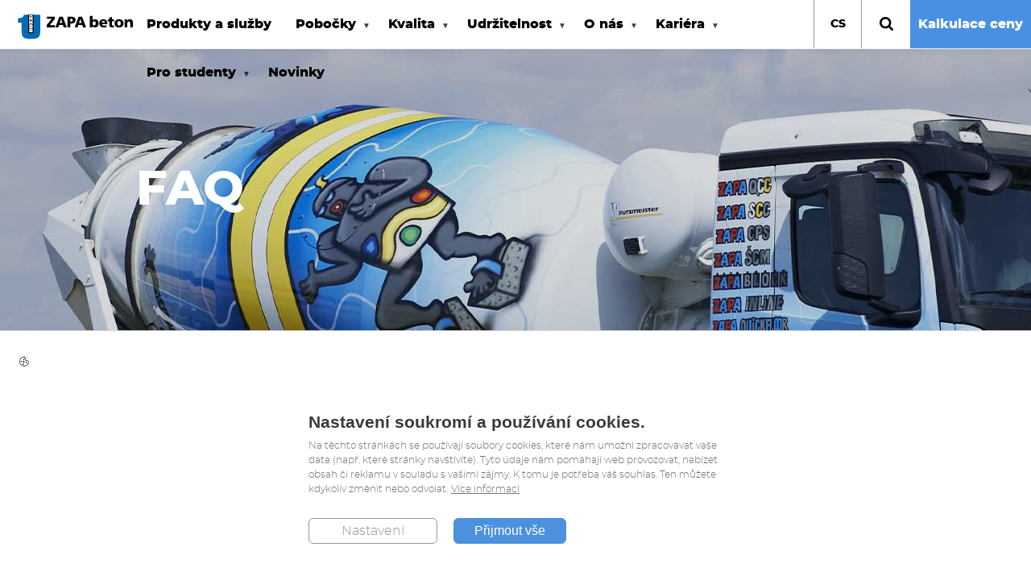

--- FILE ---
content_type: text/html; charset=UTF-8
request_url: https://www.zapa.cz/cs/faq
body_size: 18579
content:
<!DOCTYPE html>
<html lang="cs" dir="ltr" prefix="og: https://ogp.me/ns#" class="no-js">
  <head>
    <meta charset="utf-8" />
<noscript><style>form.antibot * :not(.antibot-message) { display: none !important; }</style>
</noscript><meta name="robots" content="index, follow" />
<link rel="canonical" href="https://www.zapa.cz/cs/faq" />
<meta name="Generator" content="Drupal 10 (https://www.drupal.org)" />
<meta name="MobileOptimized" content="width" />
<meta name="HandheldFriendly" content="true" />
<meta name="viewport" content="width=device-width, initial-scale=1.0" />
<style>div#sliding-popup, div#sliding-popup .eu-cookie-withdraw-banner, .eu-cookie-withdraw-tab {background: #FFFFFF} div#sliding-popup.eu-cookie-withdraw-wrapper { background: transparent; } #sliding-popup h1, #sliding-popup h2, #sliding-popup h3, #sliding-popup p, #sliding-popup label, #sliding-popup div, .eu-cookie-compliance-more-button, .eu-cookie-compliance-secondary-button, .eu-cookie-withdraw-tab { color: #000000;} .eu-cookie-withdraw-tab { border-color: #000000;}</style>
<link rel="icon" href="/sites/default/files/favicon.ico" type="image/vnd.microsoft.icon" />
<link rel="alternate" hreflang="cs" href="https://www.zapa.cz/cs/faq" />
<link rel="alternate" hreflang="en-gb" href="https://www.zapa.cz/en-gb/faq" />
<script src="/sites/default/files/eu_cookie_compliance/eu_cookie_compliance.script.js?t8edpq" defer></script>

    <title>FAQ | ZAPA beton</title>
    <link rel="preload" href="/themes/custom/zapa/images/backgrounds/homepage-banner.jpg" as="image">
    <link rel="stylesheet" media="all" href="/sites/default/files/css/css_qNU5eXRvgRsuCvZ7L50qC-0-wxLIpOFpG8lO0oSJ8fE.css?delta=0&amp;language=cs&amp;theme=zapa&amp;include=[base64]" />
<link rel="stylesheet" media="all" href="/sites/default/files/css/css_qZqODB5gwg9hPgkuCkkFggz802ob0lPzR9ptCBSbzIE.css?delta=1&amp;language=cs&amp;theme=zapa&amp;include=[base64]" />

    
    <script src="//api.mapy.cz/loader.js"></script>
    
            
          <script src="https://c.seznam.cz/js/rc.js"></script>
      <script type="text/javascript">
        /* <![CDATA[ */ 
        /* nastavení objektu identity */
        window.sznIVA.IS.updateIdentities({
          eid: null, // email ci zahashovany (SHA-256 version 2) email zakaznika (preferovane)
        });

        /* nastavení retargetingového hitu */
        var retargetingConf = {
          id: 80034, /* identifikátor retargeting */
          consent: 0, /* souhlas od návštěvníka na odeslání retargeting hitu, povolené hodnoty: 0 (není souhlas) nebo 1 (je souhlas) */
        };
        window.rc.retargetingHit(retargetingConf);
        /* Seznam Retargeting Code END */
      </script>
    
      </head>
  <body class="page-node-6461 zapa-cz path-node page-node-type-page">
    <div id="adFormImage" style="width:1px;height:1px;"></div>
        <a href="#main-content" class="visually-hidden focusable skip-link">
      Přejít k hlavnímu obsahu
    </a>
    
      <div class="dialog-off-canvas-main-canvas" data-off-canvas-main-canvas>
    
<div class="layout-container">

      <svg aria-hidden="true" style="position: absolute; width: 0; height: 0; overflow: hidden;" version="1.1" xmlns="http://www.w3.org/2000/svg" xmlns:xlink="http://www.w3.org/1999/xlink">
<defs>
<symbol id="c-icon--house" viewBox="0 0 32 32">
<path d="M32 16c0 8.837-7.163 16-16 16s-16-7.163-16-16c0-8.837 7.163-16 16-16s16 7.163 16 16z"></path>
<path fill="#fff" style="fill: var(--color2, #fff)" d="M22.468 22.091c0 0.397-0.328 0.728-0.723 0.728h-4.337v-4.366h-2.891v4.366h-4.337c-0.395 0-0.723-0.33-0.723-0.728v-5.457c0-0.023 0.012-0.045 0.012-0.069l6.494-5.388 6.494 5.388c0.011 0.024 0.011 0.046 0.011 0.069v5.457zM24.287 16.69c-0.056 0.069-0.147 0.114-0.237 0.126h-0.035c-0.090 0-0.169-0.023-0.237-0.080l-7.816-6.56-7.815 6.56c-0.080 0.057-0.169 0.092-0.272 0.080-0.090-0.012-0.181-0.057-0.237-0.126l-0.7-0.841c-0.124-0.148-0.103-0.387 0.045-0.512l8.121-6.81c0.474-0.399 1.243-0.399 1.718 0l2.755 2.319v-2.216c0-0.205 0.158-0.364 0.361-0.364h2.169c0.204 0 0.361 0.159 0.361 0.364v4.639l2.474 2.068c0.146 0.125 0.169 0.364 0.045 0.512l-0.7 0.841z"></path>
</symbol>
<symbol id="c-icon--factory" viewBox="0 0 32 32">
<path d="M32 16c0 8.837-7.163 16-16 16s-16-7.163-16-16c0-8.837 7.163-16 16-16s16 7.163 16 16z"></path>
<path fill="#fff" style="fill: var(--color2, #fff)" d="M19.253 21.741h1.798v-1.908h-1.798v1.908zM15.372 21.741h1.798v-1.908h-1.798v1.908zM11.489 21.741h1.798v-1.908h-1.798v1.908zM8.313 23.589c0 0.419 0.328 0.768 0.723 0.768h14.469c0.395 0 0.723-0.349 0.723-0.768v-5.76l-0.001-0.040v-5.229l-3.898 3.883v-4.090l-3.898 4.090v-4.090l-3.897 4.090-1.766-8.996-1.711-0.005-0.83 16.075 0.085 0.072z"></path>
</symbol>
<symbol id="c-icon--mute" viewBox="0 0 32 32">
<path d="M15.995 31.99c-8.819 0-15.995-7.175-15.995-15.995s7.176-15.994 15.995-15.994 15.994 7.176 15.994 15.994c0 8.82-7.176 15.995-15.994 15.995zM15.995 1.315c-8.094 0-14.68 6.586-14.68 14.679s6.586 14.68 14.68 14.68c8.094 0 14.679-6.586 14.679-14.68s-6.586-14.679-14.679-14.679z"></path>
<path d="M15.621 7.277l-6.666 5.55h-3.17c-0.581 0-1.056 0.475-1.056 1.056v4.227c0 0.581 0.475 1.056 1.056 1.056h3.17l6.666 5.551c0.595 0.492 1.082 0.266 1.082-0.503v-16.436c0-0.768-0.486-0.994-1.082-0.502z"></path>
<path d="M22.242 25.526c-0 0-0.001 0-0.001 0-0.486 0-0.88-0.394-0.88-0.88 0-0.329 0.181-0.616 0.449-0.767l0.004-0.002c0.146-0.084 3.687-2.16 3.687-7.598 0-5.503-3.611-8.113-3.765-8.222-0.228-0.162-0.374-0.424-0.374-0.721 0-0.189 0.059-0.363 0.16-0.507l-0.002 0.003c0.161-0.229 0.424-0.376 0.721-0.376 0.188 0 0.362 0.059 0.504 0.159l-0.003-0.002c0.186 0.128 4.52 3.21 4.52 9.666 0 6.51-4.406 9.032-4.594 9.137-0.136 0.074-0.282 0.11-0.426 0.11z"></path>
<path d="M19.642 22.066c-0.001 0-0.003 0-0.004 0-0.486 0-0.88-0.394-0.88-0.88 0-0.336 0.189-0.629 0.466-0.777l0.005-0.002c0.082-0.044 2.138-1.21 2.138-4.242 0-3.131-2.19-4.616-2.211-4.631-0.239-0.16-0.395-0.429-0.395-0.734 0-0.486 0.394-0.881 0.881-0.881 0.181 0 0.349 0.055 0.489 0.148l-0.003-0.002c0.122 0.081 3 2.033 3 6.1 0 4.124-2.949 5.732-3.074 5.798-0.131 0.070-0.272 0.102-0.411 0.102z"></path>
</symbol>
<symbol id="c-icon--unmute" viewBox="0 0 32 32">
<path d="M15.995 31.99c-8.819 0-15.995-7.175-15.995-15.995s7.176-15.994 15.995-15.994 15.994 7.176 15.994 15.994c0 8.82-7.176 15.995-15.994 15.995zM15.995 1.315c-8.094 0-14.68 6.586-14.68 14.679s6.586 14.68 14.68 14.68c8.094 0 14.679-6.586 14.679-14.68s-6.586-14.679-14.679-14.679z"></path>
<path d="M6.748 27.752l-1.020-0.829 19.236-23.675 1.020 0.83z"></path>
<path d="M15.621 7.277l-6.666 5.55h-3.17c-0.581 0-1.056 0.475-1.056 1.056v4.227c0 0.581 0.475 1.056 1.056 1.056h3.17l6.666 5.551c0.595 0.492 1.082 0.266 1.082-0.503v-16.436c0-0.768-0.486-0.994-1.082-0.502z"></path>
<path d="M22.242 25.526c-0 0-0.001 0-0.001 0-0.486 0-0.88-0.394-0.88-0.88 0-0.329 0.181-0.616 0.449-0.767l0.004-0.002c0.146-0.084 3.687-2.16 3.687-7.598 0-5.503-3.611-8.113-3.765-8.222-0.228-0.162-0.374-0.424-0.374-0.721 0-0.189 0.059-0.363 0.16-0.507l-0.002 0.003c0.161-0.229 0.424-0.376 0.721-0.376 0.188 0 0.362 0.059 0.504 0.159l-0.003-0.002c0.186 0.128 4.52 3.21 4.52 9.666 0 6.51-4.406 9.032-4.594 9.137-0.136 0.074-0.282 0.11-0.426 0.11z"></path>
<path d="M19.642 22.066c-0.001 0-0.003 0-0.004 0-0.486 0-0.88-0.394-0.88-0.88 0-0.336 0.189-0.629 0.466-0.777l0.005-0.002c0.082-0.044 2.138-1.21 2.138-4.242 0-3.131-2.19-4.616-2.211-4.631-0.239-0.16-0.395-0.429-0.395-0.734 0-0.486 0.394-0.881 0.881-0.881 0.181 0 0.349 0.055 0.489 0.148l-0.003-0.002c0.122 0.081 3 2.033 3 6.1 0 4.124-2.949 5.732-3.074 5.798-0.131 0.070-0.272 0.102-0.411 0.102z"></path>
</symbol>
<symbol id="c-icon--download" viewBox="0 0 35 32">
<path d="M35.048 30.001c-0.007 1.106-0.905 1.999-2.011 1.999-0.004 0-0.008 0-0.011-0h-31.003c-0.003 0-0.007 0-0.011 0-1.107 0-2.005-0.895-2.011-2v-6.667c0.007-1.106 0.905-1.999 2.011-1.999 0.004 0 0.008 0 0.011 0h9.794l2.843 2.834c0.739 0.72 1.749 1.165 2.863 1.166h0c1.073 0 2.085-0.416 2.863-1.166l2.865-2.834h9.774c0.003-0 0.007-0 0.011-0 1.107 0 2.005 0.895 2.011 2v0.001zM18.481 22.275c-0.239 0.242-0.57 0.392-0.936 0.392-0.005 0-0.009-0-0.014-0h0.001c-0.004 0-0.008 0-0.013 0-0.366 0-0.698-0.15-0.936-0.392l-0-0-9.443-9.333c-0.247-0.238-0.401-0.571-0.401-0.941 0-0.187 0.039-0.365 0.11-0.526l-0.003 0.008c0.215-0.483 0.69-0.814 1.243-0.817h5.398v-9.333c0-0.725 0.613-1.333 1.35-1.333h5.394c0.738 0 1.35 0.608 1.35 1.333v9.333h5.394c0.549 0 1.035 0.334 1.245 0.817 0.068 0.152 0.107 0.33 0.107 0.517 0 0.37-0.154 0.703-0.401 0.941l-0 0zM24.264 28c0 0.728 0.613 1.333 1.349 1.333 0.738-0.003 1.337-0.596 1.347-1.332v-0.001c-0.011-0.737-0.609-1.33-1.347-1.333h-0c-0.738 0.003-1.337 0.596-1.349 1.332v0.001zM29.656 28c0 0.728 0.611 1.333 1.347 1.333 0.739-0.002 1.338-0.596 1.349-1.332v-0.001c-0.011-0.737-0.61-1.331-1.348-1.333h-0c-0.738 0.003-1.336 0.597-1.347 1.332v0.001z"></path>
</symbol>
<symbol id="c-icon--arrow-bottom" viewBox="0 0 52 32">
<path d="M26.584 31.736c-0.359 0.361-0.857 0.584-1.406 0.584s-1.047-0.223-1.406-0.584l-0-0-23.188-23.152c-0.362-0.366-0.586-0.869-0.586-1.424s0.224-1.058 0.586-1.424l-0 0 5.188-5.152c0.359-0.361 0.857-0.584 1.406-0.584s1.047 0.223 1.406 0.584l16.592 16.588 16.6-16.588c0.359-0.36 0.856-0.582 1.404-0.582s1.045 0.223 1.404 0.582l0 0 5.188 5.152c0.362 0.366 0.586 0.869 0.586 1.424s-0.224 1.058-0.586 1.424l0-0z"></path>
</symbol>
<symbol id="c-icon--search" viewBox="0 0 32 32">
<path d="M29.538 32c-0.655 0-1.284-0.269-1.73-0.73l-6.598-6.579c-2.145 1.494-4.806 2.387-7.676 2.387-7.475 0-13.534-6.059-13.534-13.534 0-0.002 0-0.004 0-0.007v0c0-0.001 0-0.002 0-0.004 0-7.475 6.059-13.534 13.534-13.534 0.001 0 0.003 0 0.004 0h-0c0.002 0 0.004 0 0.006 0 7.475 0 13.534 6.059 13.534 13.534 0 2.87-0.893 5.531-2.417 7.721l0.029-0.044 6.598 6.598c0.446 0.442 0.712 1.075 0.712 1.732 0 1.346-1.114 2.46-2.462 2.46zM13.538 4.922c-4.756 0.005-8.61 3.859-8.616 8.615v0.001c0.005 4.756 3.859 8.61 8.615 8.616h0.001c4.756-0.004 8.611-3.859 8.616-8.615v-0c-0.004-4.756-3.859-8.611-8.615-8.616h-0z"></path>
</symbol>
</defs>
</svg>
  <div class="region region-header">
    <div id="block-zapa-branding" class="block block-system block-system-branding-block">
  
    
        <a href="/cs" rel="home" class="site-logo">
      <img src="/themes/custom/zapa/images/logos/zapa-logo.svg" alt="Domů" />
    </a>
      </div>
<div id="block-hlavninavigace" class="block block-superfish block-superfishmain">
  
    
      
<ul id="superfish-main" class="menu sf-menu sf-main sf-horizontal sf-style-white" role="menu" aria-label="Menu">
  

  
  <li id="main-menu-link-content81abf5d6-0659-4962-9723-3e1f4ce512a1" class="sf-depth-1 sf-no-children sf-first" role="none">
    
          <a href="/cs/produkty-sluzby" class="sf-depth-1" role="menuitem">Produkty a služby</a>
    
    
    
    
      </li>


            
  <li id="main-menu-link-content069712da-58a0-4e23-b1f5-25299dc47e76" class="sf-depth-1 menuparent" role="none">
    
          <a href="/cs/katalog-pobocek" class="sf-depth-1 menuparent" role="menuitem" aria-haspopup="true" aria-expanded="false">Pobočky</a>
    
    
    
              <ul role="menu">
      
      

  
  <li id="main-menu-link-content0c6cc25f-855d-4801-92aa-255e999fb760" class="sf-depth-2 sf-no-children sf-first" role="none">
    
          <a href="/cs/vyhledejte-pobocku" class="sf-depth-2" role="menuitem">Vyhledejte pobočku</a>
    
    
    
    
      </li>


  
  <li id="main-views-viewviewsbranch-officepage-1" class="sf-depth-2 sf-no-children sf-last" role="none">
    
          <a href="/cs/katalog-pobocek" class="sf-depth-2" role="menuitem">Katalog poboček</a>
    
    
    
    
      </li>



              </ul>
      
    
    
      </li>


            
  <li id="main-menu-link-content8452e745-fa0b-4714-8fbc-bcdde1a66fae" class="active-trail sf-depth-1 menuparent" role="none">
    
          <a href="/cs/technicke-dodaci-podminky-0" class="sf-depth-1 menuparent" role="menuitem" aria-haspopup="true" aria-expanded="false">Kvalita</a>
    
    
    
              <ul role="menu">
      
      

  
  <li id="main-menu-link-content50406ff2-4705-4dc0-973c-5e76692e7ba1" class="sf-depth-2 sf-no-children sf-first" role="none">
    
          <a href="/cs/o-betonu" class="sf-depth-2" role="menuitem">O betonu</a>
    
    
    
    
      </li>


  
  <li id="main-menu-link-content3022fdf2-35f0-4aef-b728-1de5a0734e79" class="sf-depth-2 sf-no-children" role="none">
    
          <a href="/cs/technicke-dodaci-podminky-0?dc=52" class="sf-depth-2" role="menuitem">Technické a dodací podmínky</a>
    
    
    
    
      </li>


  
  <li id="main-menu-link-content2254e438-0b4c-4bd1-ad8e-71ac46ab7291" class="sf-depth-2 sf-no-children" role="none">
    
          <a href="/cs/certifikace?dc=49" class="sf-depth-2" role="menuitem">Certifikace</a>
    
    
    
    
      </li>


  
  <li id="main-menu-link-contentdfaddbe9-8574-46dc-969f-bce92f4d7d8f" class="sf-depth-2 sf-no-children" role="none">
    
          <a href="/cs/reference" class="sf-depth-2" role="menuitem">Reference</a>
    
    
    
    
      </li>


  
  <li id="main-menu-link-content28112116-1426-44b9-be74-86e95d0e0412" class="sf-depth-2 sf-no-children" role="none">
    
          <a href="/cs/obchodne-technicka-specifikace-zakazky" class="sf-depth-2" role="menuitem">Obchodně technická specifikace zakázky</a>
    
    
    
    
      </li>


  
  <li id="main-menu-link-content184dc54a-209c-4282-a478-1cb3a4c1cf5b" class="sf-depth-2 sf-no-children" role="none">
    
          <a href="/cs/projekty" class="sf-depth-2" role="menuitem">Projekty</a>
    
    
    
    
      </li>


  
  <li id="main-menu-link-content187fd1b4-c97f-417e-b535-e70d2ea45296" class="active-trail sf-depth-2 sf-no-children" role="none">
    
          <a href="/cs/faq" class="is-active sf-depth-2" role="menuitem">FAQ</a>
    
    
    
    
      </li>


            
  <li id="main-menu-link-content5ea16d69-90fa-49a1-a66c-4dc99407979c" class="sf-depth-2 menuparent" role="none">
    
          <a href="/cs/zapa-tech" class="sf-depth-2 menuparent" role="menuitem" aria-haspopup="true" aria-expanded="false">ZAPA TECH</a>
    
    
    
              <ul role="menu">
      
      

  
  <li id="main-menu-link-content2e16e31f-59f1-4c3e-a9ee-595675bb35ca" class="sf-depth-3 sf-no-children sf-first sf-last" role="none">
    
          <a href="/cs/e-zapa-tech-5112024" class="sf-depth-3" role="menuitem">e-ZAPA TECH 5.11.2024</a>
    
    
    
    
      </li>



              </ul>
      
    
    
      </li>



              </ul>
      
    
    
      </li>


            
  <li id="main-menu-link-contentb8053b24-ab74-4af5-9779-94d91684c2e4" class="sf-depth-1 menuparent" role="none">
    
          <a href="/cs/udrzitelnost" class="sf-depth-1 menuparent" role="menuitem" aria-haspopup="true" aria-expanded="false">Udržitelnost</a>
    
    
    
              <ul role="menu">
      
      

  
  <li id="main-menu-link-content75d1131f-f4cb-49d8-b943-42a564e76411" class="sf-depth-2 sf-no-children sf-first" role="none">
    
          <a href="/cs/udrzitelnost" class="sf-depth-2" role="menuitem">Udržitelnost</a>
    
    
    
    
      </li>


  
  <li id="main-menu-link-contentea39af69-468b-4fea-9377-a74045e51410" class="sf-depth-2 sf-no-children" role="none">
    
          <a href="/cs/bezpecnost-ochrana-zdravi?dc=65" class="sf-depth-2" role="menuitem">Bezpečnost a ochrana zdraví</a>
    
    
    
    
      </li>


  
  <li id="main-menu-link-contentf74314f3-d8d1-4947-890e-a24cf829063a" class="sf-depth-2 sf-no-children" role="none">
    
          <a href="/cs/regionalni-spoluprace-partnerstvi" class="sf-depth-2" role="menuitem">Regionální spolupráce a partnerství</a>
    
    
    
    
      </li>



              </ul>
      
    
    
      </li>


            
  <li id="main-menu-link-content886b3d38-0b11-4e04-8884-907fdbb9b17a" class="sf-depth-1 menuparent" role="none">
    
          <a href="/cs/o-nas" class="sf-depth-1 menuparent" role="menuitem" aria-haspopup="true" aria-expanded="false">O nás</a>
    
    
    
              <ul role="menu">
      
      

  
  <li id="main-menu-link-contentb96ecbc6-5c38-4e25-80ca-6956dfdb8e52" class="sf-depth-2 sf-no-children sf-first" role="none">
    
          <a href="/cs/o-nas" class="sf-depth-2" role="menuitem">O nás</a>
    
    
    
    
      </li>


  
  <li id="main-menu-link-content7083e95c-2096-474e-ae85-ef18efea8889" class="sf-depth-2 sf-no-children" role="none">
    
          <a href="/cs/nase-hodnoty" class="sf-depth-2" role="menuitem">Naše hodnoty</a>
    
    
    
    
      </li>


  
  <li id="main-menu-link-content379b18c9-51c0-42d5-b500-3bcf8f1fd414" class="sf-depth-2 sf-no-children" role="none">
    
          <a href="/cs/firemni-kodex?dc=59" class="sf-depth-2" role="menuitem">Firemní kodex</a>
    
    
    
    
      </li>


  
  <li id="main-menu-link-content85c08dfb-90e4-49d9-b702-f179774134b3" class="sf-depth-2 sf-no-children" role="none">
    
          <a href="/cs/protikorupcni-kodex-skupiny-buzzi" class="sf-depth-2" role="menuitem">Protikorupční kodex skupiny Buzzi</a>
    
    
    
    
      </li>


  
  <li id="main-menu-link-content9d3c2508-7e1f-4ea6-a2ba-31346c0104eb" class="sf-depth-2 sf-no-children" role="none">
    
          <a href="/cs/whistleblowing-vnitrni-oznamovaci-system" class="sf-depth-2" role="menuitem">Vnitřní oznamovací systém</a>
    
    
    
    
      </li>


  
  <li id="main-menu-link-contentabda1fd4-f9ba-46fc-9d01-eed798e502e9" class="sf-depth-2 sf-no-children" role="none">
    
          <a href="/cs/ochrana-osobnich-udaju" class="sf-depth-2" role="menuitem">Ochrana osobních údajů</a>
    
    
    
    
      </li>


  
  <li id="main-menu-link-contentbe1e9efe-e998-41c0-a8f9-c6ad3d0dc2ca" class="sf-depth-2 sf-no-children" role="none">
    
          <a href="/cs/kontakty" class="sf-depth-2" role="menuitem">Kontakty</a>
    
    
    
    
      </li>


  
  <li id="main-menu-link-content6db93f24-05da-457a-93eb-3eb8df277c71" class="sf-depth-2 sf-no-children" role="none">
    
          <a href="/cs/udaje-o-spolecnosti" class="sf-depth-2" role="menuitem">Údaje o společnosti</a>
    
    
    
    
      </li>


  
  <li id="main-menu-link-contentf5a4e5fe-2f79-40e4-be27-3543139a2562" class="sf-depth-2 sf-no-children" role="none">
    
          <a href="/cs/pf-2026" class="sf-depth-2" role="menuitem">PF 2026</a>
    
    
    
    
      </li>



              </ul>
      
    
    
      </li>


            
  <li id="main-menu-link-content42347bff-3e57-4bc7-aab2-f8c0debd4ed3" class="sf-depth-1 menuparent" role="none">
    
          <a href="/cs/kariera" class="sf-depth-1 menuparent" role="menuitem" aria-haspopup="true" aria-expanded="false">Kariéra</a>
    
    
    
              <ul role="menu">
      
      

  
  <li id="main-menu-link-content2dae2654-850e-497b-80f2-8288ed71afa8" class="sf-depth-2 sf-no-children sf-first" role="none">
    
          <a href="/cs/volne-pracovni-pozice" class="sf-depth-2" role="menuitem">Volné pracovní pozice</a>
    
    
    
    
      </li>


  
  <li id="main-menu-link-contentf1338e5b-a9d8-4c6b-9d57-3a31adf224bb" class="sf-depth-2 sf-no-children sf-last" role="none">
    
          <a href="/cs/franzo-buzzi-memorial-scholarship" class="sf-depth-2" role="menuitem">Franzo Buzzi Memorial Scholarship</a>
    
    
    
    
      </li>



              </ul>
      
    
    
      </li>


            
  <li id="main-menu-link-content146f97da-1bee-4059-a522-02e3dc8e95d0" class="sf-depth-1 menuparent" role="none">
    
          <a href="/cs/pro-studenty" class="sf-depth-1 menuparent" role="menuitem" aria-haspopup="true" aria-expanded="false">Pro studenty</a>
    
    
    
              <ul role="menu">
      
      

            
  <li id="main-menu-link-content117eb38c-8590-4a9e-9ee8-f29c01c98fe2" class="sf-depth-2 menuparent sf-first" role="none">
    
          <a href="/cs/stredni-skoly" class="sf-depth-2 menuparent" role="menuitem" aria-haspopup="true" aria-expanded="false">Střední školy</a>
    
    
    
              <ul role="menu">
      
      

  
  <li id="main-menu-link-content3dbb2fd1-0022-408e-876c-99ad0594f5e6" class="sf-depth-3 sf-no-children sf-first" role="none">
    
          <a href="/cs/stavebni-skoly" class="sf-depth-3" role="menuitem">Stavební školy</a>
    
    
    
    
      </li>


  
  <li id="main-menu-link-content9caee75a-9690-45eb-b0f5-7e1bed05b29a" class="sf-depth-3 sf-no-children" role="none">
    
          <a href="/cs/graficke-skoly" class="sf-depth-3" role="menuitem">Grafické školy</a>
    
    
    
    
      </li>


  
  <li id="main-menu-link-content9ff1dc3b-8bda-4d83-aba1-171f3e05b776" class="sf-depth-3 sf-no-children sf-last" role="none">
    
          <a href="/cs/exkurze-pro-skoly" class="sf-depth-3" role="menuitem">Exkurze pro školy</a>
    
    
    
    
      </li>



              </ul>
      
    
    
      </li>


  
  <li id="main-menu-link-content083483c5-88fb-4342-93e9-e6b0048aef7b" class="sf-depth-2 sf-no-children sf-last" role="none">
    
          <a href="/cs/vysoke-skoly" class="sf-depth-2" role="menuitem">Vysoké školy</a>
    
    
    
    
      </li>



              </ul>
      
    
    
      </li>


  
  <li id="main-menu-link-contentbfc43558-8ed2-4a7a-9cdd-00a129252187" class="sf-depth-1 sf-no-children" role="none">
    
          <a href="/cs/aktuality" class="sf-depth-1" role="menuitem">Novinky</a>
    
    
    
    
      </li>


</ul>

  </div>
<div class="language-switcher-language-url block block-language block-language-blocklanguage-interface" id="block-prepinacjazyka" role="navigation">
  
    
      <div class="c-lang-switch">
    <button class="c-lang-switch__btn js-lang-switch__btn">cs</button>
    <ul id="lang-switch-dropdown"  class="links c-lang-switch__list"><li hreflang="cs" data-drupal-link-system-path="node/6461" class="cs is-active" aria-current="page"><a href="/cs/faq" class="language-link is-active" hreflang="cs" data-drupal-link-system-path="node/6461" aria-current="page">Čeština</a></li><li hreflang="en-gb" data-drupal-link-system-path="node/6461" class="en-gb"><a href="/en-gb/faq" class="language-link" hreflang="en-gb" data-drupal-link-system-path="node/6461">English</a></li></ul>
  </div>
  </div>

    <button class="c-search-dropdown__btn js-search__btn">
      <svg>
        <use xlink:href="#c-icon--search"></use>
      </svg>
    </button>
    <div class="c-search-dropdown" id="search-dropdown">
      <form class="search-block-form" data-drupal-selector="search-block-form" action="/cs/search/node" method="get" id="search-block-form" accept-charset="UTF-8">
  <div class="js-form-item form-item js-form-type-search form-type-search js-form-item-keys form-item-keys form-no-label">
      <label for="edit-keys" class="visually-hidden">Hledat</label>
        <input title="Zadejte hledaný termín." data-drupal-selector="edit-keys" type="search" id="edit-keys" name="keys" value="" size="15" maxlength="128" class="form-search" />

        </div>
<div data-drupal-selector="edit-actions" class="form-actions js-form-wrapper form-wrapper" id="edit-actions"><button data-twig-suggestion="search_results_submit" class="search-box__button button js-form-submit form-submit" data-drupal-selector="edit-submit" type="submit" id="edit-submit" value="Hledat">
  <svg>
    <use xlink:href="#c-icon--search"></use>
  </svg>
</button></div>

</form>

    </div>
          <a href="/cs/kalkulacka-ceny-betonu" class="concrete-order">Kalkulace ceny</a>
      </div>

  
  
  
    <div class="region region-highlighted">
    <div data-drupal-messages-fallback class="hidden"></div>

  </div>

  

  <main role="main">
    <a id="main-content" tabindex="-1"></a>
    <div class="layout-content">

      <div class="c-banner o-section">
        <div class="c-banner--background-overlay">
          <div class="o-container o-container--sm u-horizontal-padding--md--small-min has-horizontal-spacing--sm--small-max">
            <h1 class="c-heading--lg u-fg-color--white">
                              FAQ
                          </h1>
          </div>
        </div>
      </div>

      <div class="o-section has-horizontal-spacing has-top-spacing--md--small-min has-top-spacing--sm--small-max has-bottom-spacing--xxl--small-min has-bottom-spacing--lg--small-max">
        <div class="o-container o-container--sm u-horizontal-padding--md--small-min">
            <div class="region region-content">
    <div id="block-zapa-content" class="block block-system block-system-main-block">
  
    
      
<article data-history-node-id="6461" class="node node--type-page node--view-mode-full">

  
    

  
  <div class="node__content">
    
  </div>

</article>

  </div>
<div class="views-element-container block block-views block-views-blockfaq-block-1" id="block-views-block-faq-block-1">
  
    
      <div><div class="view view-faq view-id-faq view-display-id-block_1 js-view-dom-id-67b91478f337430d6bf20766fdef35932304e42341e6366c6af935090e256a95">
  
    
      
      <div class="view-content">
            <div class="views-row">
          <div class="views-row">
    <div class="views-field views-field-title views-accordion-header js-views-accordion-header-67b91478f337430d6bf20766fdef35932304e42341e6366c6af935090e256a95"><span class="field-content"><a href="/cs/kde-vsude-mate-betonarny" hreflang="cs">Kde všude máte betonárny?</a></span></div><div class="views-field views-field-body content"><div class="field-content"><p>Seznam provozoven <a href="/cs/katalog-pobocek">zde</a>.</p></div></div>
  </div>
      <div class="views-row">
    <div class="views-field views-field-title views-accordion-header js-views-accordion-header-67b91478f337430d6bf20766fdef35932304e42341e6366c6af935090e256a95"><span class="field-content"><a href="/cs/jaka-je-provozni-doba-betonaren" hreflang="cs">Jaká je provozní doba betonáren?</a></span></div><div class="views-field views-field-body content"><div class="field-content"><ul>
	<li>Provozní doba jednotlivých betonáren naleznete přímo na jejich stránkách <a href="https://www.zapa.cz/cs/katalog-pobocek">zde</a>.</li>
	<li>Po dohodě s dispečerem betonárny je možno provozní dobu upravit dle potřeb zákazníka.</li>
</ul></div></div>
  </div>
      <div class="views-row">
    <div class="views-field views-field-title views-accordion-header js-views-accordion-header-67b91478f337430d6bf20766fdef35932304e42341e6366c6af935090e256a95"><span class="field-content"><a href="/cs/mohu-si-beton-vyzvednout-osobne" hreflang="cs">Mohu si beton vyzvednout osobně?</a></span></div><div class="views-field views-field-body content"><div class="field-content"><ul>
	<li>Ano.</li>
</ul></div></div>
  </div>
      <div class="views-row">
    <div class="views-field views-field-title views-accordion-header js-views-accordion-header-67b91478f337430d6bf20766fdef35932304e42341e6366c6af935090e256a95"><span class="field-content"><a href="/cs/navod-na-pouziti-betonu" hreflang="cs">Návod na použití betonu</a></span></div><div class="views-field views-field-body content"><div class="field-content"><p>Základní návod na použití betonu je ke stažení zde:<br>
<br>
<a href="https://www.zapa.cz/sites/default/files/2020-10/N%C3%A1vod%20na%20pou%C5%BEit%C3%AD%20betonu.pdf" target="_blank">Návod na použití betonu</a></p>
</div></div>
  </div>
      <div class="views-row">
    <div class="views-field views-field-title views-accordion-header js-views-accordion-header-67b91478f337430d6bf20766fdef35932304e42341e6366c6af935090e256a95"><span class="field-content"><a href="/cs/rad-bych-se-pokusil-vyjednat-slevu-na-beton-na-koho-se-mam-obratit" hreflang="cs">Rád bych se pokusil vyjednat slevu na beton, na koho se mám obrátit?</a></span></div><div class="views-field views-field-body content"><div class="field-content"><ul>
	<li>Na příslušného obchodního zástupce - kontakty <a href="/cs/kontakty">zde</a> nebo na stránkách jednotlivých provozoven <a href="/katalog-pobocek">zde</a>.</li>
</ul></div></div>
  </div>
      <div class="views-row">
    <div class="views-field views-field-title views-accordion-header js-views-accordion-header-67b91478f337430d6bf20766fdef35932304e42341e6366c6af935090e256a95"><span class="field-content"><a href="/cs/proc-jsou-v-jednotlivych-regionech-rozdilne-ceny" hreflang="cs">Proč jsou v jednotlivých regionech rozdílné ceny?</a></span></div><div class="views-field views-field-body content"><div class="field-content"><ul>
	<li>Rozdílné vstupní materiály a jejich ceny.</li>
	<li>Rozdílné náklady na provoz.</li>
	<li>Rozdílná obchodní politika.</li>
</ul></div></div>
  </div>
      <div class="views-row">
    <div class="views-field views-field-title views-accordion-header js-views-accordion-header-67b91478f337430d6bf20766fdef35932304e42341e6366c6af935090e256a95"><span class="field-content"><a href="/cs/jak-zjistim-cenu-za-dopravu" hreflang="cs">Jak zjistím cenu za dopravu?</a></span></div><div class="views-field views-field-body content"><div class="field-content"><ul>
	<li>Telefonátem na betonárnu – seznam provozoven <a href="/katalog-pobocek">zde</a>.</li>
	<li>Změřením vzdálenosti místa stavby od betonárny a zjištěním ceny dle ceníku (počítá se jízda tam a zpět) - seznam provozoven <a href="/katalog-pobocek">zde</a>. Ceníky ke stažení <a href="/katalog-pobocek">zde</a>.</li>
</ul></div></div>
  </div>
      <div class="views-row">
    <div class="views-field views-field-title views-accordion-header js-views-accordion-header-67b91478f337430d6bf20766fdef35932304e42341e6366c6af935090e256a95"><span class="field-content"><a href="/cs/stavim-rd-rad-bych-jako-soukroma-osoba-uplatnil-narok-na-dodavku-betonu-se-snizenou-sazbou-dph-co-k" hreflang="cs">Stavím RD a rád bych jako soukromá osoba uplatnil nárok na dodávku betonu se sníženou sazbou DPH, co k tomu potřebuji?</a></span></div><div class="views-field views-field-body content"><div class="field-content"><ul>
	<li>Platné "Stavební povolení" nebo právoplatný "Souhlas s provedením ohlášené stavby"</li>
	<li>Netýká se zboží s dopravou (např. kamenivo, písek, suché směsi apod.) ať už z betonárny nebo z lomu</li>
</ul></div></div>
  </div>
      <div class="views-row">
    <div class="views-field views-field-title views-accordion-header js-views-accordion-header-67b91478f337430d6bf20766fdef35932304e42341e6366c6af935090e256a95"><span class="field-content"><a href="/cs/kdy-muzu-odebirat-na-fakturu" hreflang="cs">Kdy můžu odebírat „na fakturu“?</a></span></div><div class="views-field views-field-body content"><div class="field-content"><ul>
	<li>Garance vyššího dodavatele.</li>
	<li>Po složení vratné jistiny.</li>
	<li>Doložením minimálně tří referencí o platební morálce.</li>
	<li>Možné pouze v případě pozitivní interní prověrky, kterou provádí správa pohledávek.</li>
</ul></div></div>
  </div>
      <div class="views-row">
    <div class="views-field views-field-title views-accordion-header js-views-accordion-header-67b91478f337430d6bf20766fdef35932304e42341e6366c6af935090e256a95"><span class="field-content"><a href="/cs/jake-mam-moznosti-pro-platbu-pred-betonazi" hreflang="cs">Jaké mám možnosti pro platbu před betonáží?</a></span></div><div class="views-field views-field-body content"><div class="field-content"><ul>
	<li>Platba na betonárně.</li>
	<li>Platba řidiči, který beton na stavbu přiveze.</li>
	<li>Úhrada zálohové faktury.</li>
	<li>Platba na centrálním dispečinku v Praze Kačerově (Čechy).</li>
</ul></div></div>
  </div>
      <div class="views-row">
    <div class="views-field views-field-title views-accordion-header js-views-accordion-header-67b91478f337430d6bf20766fdef35932304e42341e6366c6af935090e256a95"><span class="field-content"><a href="/cs/jak-postupovat-jestlize-potrebuji-uhradit-betonaz-zalohovou-fakturou" hreflang="cs">Jak postupovat, jestliže potřebuji uhradit betonáž zálohovou fakturou?</a></span></div><div class="views-field views-field-body content"><div class="field-content"><ul>
	<li>Cenu včetně DPH pomůže spočítat dispečer betonárny.</li>
	<li>Daňový doklad vystaví fakturační oddělení.</li>
	<li>Daňový doklad - zálohovou fakturu - vystaví fakturantka, nebo správce pohledávek (Čechy).</li>
	<li>Platba musí být připsána na účet 1 den před betonáží.</li>
	<li>Podpis smlouvy s obchodním zástupcem.</li>
</ul></div></div>
  </div>
      <div class="views-row">
    <div class="views-field views-field-title views-accordion-header js-views-accordion-header-67b91478f337430d6bf20766fdef35932304e42341e6366c6af935090e256a95"><span class="field-content"><a href="/cs/priklada-se-dodaci-list-dale-dl-k-fakturam" hreflang="cs">Přikládá se dodací list (dále DL) k fakturám?</a></span></div><div class="views-field views-field-body content"><div class="field-content"><ul>
	<li>DL ani jiné dokumenty k fakturám z technického důvodu nepřikládáme, dodací list obdrží zákazník při přejímce betonu.</li>
</ul></div></div>
  </div>
      <div class="views-row">
    <div class="views-field views-field-title views-accordion-header js-views-accordion-header-67b91478f337430d6bf20766fdef35932304e42341e6366c6af935090e256a95"><span class="field-content"><a href="/cs/jake-je-nejmensi-mozne-odebrane-mnozstvi-betonu" hreflang="cs">Jaké je nejmenší možné odebrané množství betonu?</a></span></div><div class="views-field views-field-body content"><div class="field-content"><ul>
	<li>0,25 m3 – suchá a zavlhlá směs – doprava sklápěčem</li>
	<li>0,5 m3 – směs měkká až tekutá – doprava autodomíchávačem</li>
</ul></div></div>
  </div>
      <div class="views-row">
    <div class="views-field views-field-title views-accordion-header js-views-accordion-header-67b91478f337430d6bf20766fdef35932304e42341e6366c6af935090e256a95"><span class="field-content"><a href="/cs/kolik-vazi-m3-betonu" hreflang="cs">Kolik váží m³  betonu?</a></span></div><div class="views-field views-field-body content"><div class="field-content"><ul>
	<li>Záleží na druhu betonu, orientačně 2 100 až 2 350 kg.</li>
</ul></div></div>
  </div>
      <div class="views-row">
    <div class="views-field views-field-title views-accordion-header js-views-accordion-header-67b91478f337430d6bf20766fdef35932304e42341e6366c6af935090e256a95"><span class="field-content"><a href="/cs/jak-dlouho-je-beton-zpracovatelny" hreflang="cs">Jak dlouho je beton zpracovatelný?</a></span></div><div class="views-field views-field-body content"><div class="field-content"><ul>
	<li>Záleží na druhu betonu a klimatických podmínkách, v každém případě je nutné beton zpracovat co nejdříve, to se týká i zavlhlých a suchých směsí.</li>
</ul></div></div>
  </div>
      <div class="views-row">
    <div class="views-field views-field-title views-accordion-header js-views-accordion-header-67b91478f337430d6bf20766fdef35932304e42341e6366c6af935090e256a95"><span class="field-content"><a href="/cs/za-jak-dlouho-beton-ztvrdne-abych-mohl-pokracovat-se-stavbou" hreflang="cs">Za jak dlouho beton ztvrdne, abych mohl pokračovat se stavbou?</a></span></div><div class="views-field views-field-body content"><div class="field-content"><ul>
	<li>Záleží na druhu betonu a klimatických podmínkách.</li>
	<li>Pevnost betonu v konstrukci je možno ověřit - kontakt na technologa <a href="/cs/kontakty">zde</a>.</li>
</ul>
</div></div>
  </div>
      <div class="views-row">
    <div class="views-field views-field-title views-accordion-header js-views-accordion-header-67b91478f337430d6bf20766fdef35932304e42341e6366c6af935090e256a95"><span class="field-content"><a href="/cs/je-potreba-zabetonovanou-konstrukci-nejak-osetrovat" hreflang="cs">Je potřeba zabetonovanou konstrukci nějak ošetřovat?</a></span></div><div class="views-field views-field-body content"><div class="field-content"><ul>
	<li>Ošetřování betonu po jeho uložení je velmi důležité a má významný vliv na jeho parametry – více <a href="/o-betonu">zde</a>.</li>
</ul></div></div>
  </div>
      <div class="views-row">
    <div class="views-field views-field-title views-accordion-header js-views-accordion-header-67b91478f337430d6bf20766fdef35932304e42341e6366c6af935090e256a95"><span class="field-content"><a href="/cs/pri-jakych-teplotach-je-mozne-betonovat" hreflang="cs">Při jakých teplotách je možné betonovat?</a></span></div><div class="views-field views-field-body content"><div class="field-content"><ul>
	<li>Není vhodné betonovat při extrémních podmínkách, záleží na konstrukci, více o betonu v zimě <a href="/o-betonu">zde</a>.</li>
</ul></div></div>
  </div>
      <div class="views-row">
    <div class="views-field views-field-title views-accordion-header js-views-accordion-header-67b91478f337430d6bf20766fdef35932304e42341e6366c6af935090e256a95"><span class="field-content"><a href="/cs/proc-je-uctovano-pouziti-teple-vody-v-zimnim-obdobi-i-pri-teplotach-nad-5degc" hreflang="cs">Proč je účtováno použití teplé vody v zimním období i při teplotách nad 5°C?</a></span></div><div class="views-field views-field-body content"><div class="field-content"><ul>
	<li>Pro trvalé zajištění minimální normové teploty betonu.</li>
</ul></div></div>
  </div>
      <div class="views-row">
    <div class="views-field views-field-title views-accordion-header js-views-accordion-header-67b91478f337430d6bf20766fdef35932304e42341e6366c6af935090e256a95"><span class="field-content"><a href="/cs/proc-nemohu-dostat-beton-s-teplou-vodou-v-letnim-obdobi" hreflang="cs">Proč nemohu dostat beton s teplou vodou v letním období?</a></span></div><div class="views-field views-field-body content"><div class="field-content"><ul>
	<li>Betonárna neumí ohřát pouze vodu na vaši konkrétní dodávku, ohřívá se celá nádrž a dávkovat by se musela všem zákazníkům.</li>
	<li>Ekonomický dopad.</li>
	<li>Kvalitativní dopad.</li>
</ul></div></div>
  </div>
      <div class="views-row">
    <div class="views-field views-field-title views-accordion-header js-views-accordion-header-67b91478f337430d6bf20766fdef35932304e42341e6366c6af935090e256a95"><span class="field-content"><a href="/cs/vyrabite-i-jine-smesi-nez-je-cerstvy-beton" hreflang="cs">Vyrábíte i jiné směsi, než je čerstvý beton?</a></span></div><div class="views-field views-field-body content"><div class="field-content"><ul>
	<li>Konkrétní sortiment je uveden <a href="/cs/produkty-sluzby">zde</a>.</li>
</ul></div></div>
  </div>
      <div class="views-row">
    <div class="views-field views-field-title views-accordion-header js-views-accordion-header-67b91478f337430d6bf20766fdef35932304e42341e6366c6af935090e256a95"><span class="field-content"><a href="/cs/jaky-je-objem-autodomichavace-jeho-vyska-sirka" hreflang="cs">Jaký je objem autodomíchávače, jeho výška, šířka?</a></span></div><div class="views-field views-field-body content"><div class="field-content"><ul>
	<li>Technické údaje autodomíchávačů <a href="/cs/doprava-cerpani">zde</a>.&nbsp;</li>
</ul></div></div>
  </div>
      <div class="views-row">
    <div class="views-field views-field-title views-accordion-header js-views-accordion-header-67b91478f337430d6bf20766fdef35932304e42341e6366c6af935090e256a95"><span class="field-content"><a href="/cs/jaky-je-dosah-cerpadla-dalsi-technicke-udaje" hreflang="cs">Jaký je dosah čerpadla a další technické údaje?</a></span></div><div class="views-field views-field-body content"><div class="field-content"><ul>
	<li>Technické údaje čerpadel <a href="/cs/doprava-cerpani">zde</a>.</li>
	<li>Další informace poskytne p. Bareš 602 276 567 (Čechy).</li>
	<li>Další informace poskytneme na t.č. 602 451 581 (Morava).</li>
</ul></div></div>
  </div>
      <div class="views-row">
    <div class="views-field views-field-title views-accordion-header js-views-accordion-header-67b91478f337430d6bf20766fdef35932304e42341e6366c6af935090e256a95"><span class="field-content"><a href="/cs/jak-dlouho-dopredu-je-nutne-si-objednat-beton-v-pripade-ze-neni-sjednana-smluvni-objednavka" hreflang="cs">Jak dlouho dopředu je nutné si objednat beton v případě, že není sjednána smluvní objednávka?</a></span></div><div class="views-field views-field-body content"><div class="field-content"><ul>
	<li>V případě požadavku na smluvní objednávku minimálně 2 dny předem u příslušného obchodního zástupce.</li>
</ul></div></div>
  </div>
      <div class="views-row">
    <div class="views-field views-field-title views-accordion-header js-views-accordion-header-67b91478f337430d6bf20766fdef35932304e42341e6366c6af935090e256a95"><span class="field-content"><a href="/cs/jak-dlouho-dopredu-je-nutne-si-objednat-beton-bez-cerpadla-v-pripade-ze-je-jiz-uzavrena-smluvni" hreflang="cs">Jak dlouho dopředu je nutné si objednat beton (bez čerpadla) v případě, že je již uzavřená smluvní objednávka?</a></span></div><div class="views-field views-field-body content"><div class="field-content"><ul>
	<li>V případě požadavku na realizaci dodávek betonu na stavbu minimálně 1 den předem u příslušného dispečera betonárny.</li>
</ul></div></div>
  </div>
      <div class="views-row">
    <div class="views-field views-field-title views-accordion-header js-views-accordion-header-67b91478f337430d6bf20766fdef35932304e42341e6366c6af935090e256a95"><span class="field-content"><a href="/cs/jak-dlouho-dopredu-je-nutne-si-objednat-beton-s-cerpadlem-v-pripade-ze-je-jiz-uzavrena-smluvni" hreflang="cs">Jak dlouho dopředu je nutné si objednat beton (s čerpadlem) v případě, že je již uzavřená smluvní objednávka?</a></span></div><div class="views-field views-field-body content"><div class="field-content"><ul>
	<li>V případě požadavku na realizaci dodávek betonu s čerpadlem na stavbu minimálně 2 dny předem u příslušného dispečera betonárny.</li>
</ul></div></div>
  </div>
      <div class="views-row">
    <div class="views-field views-field-title views-accordion-header js-views-accordion-header-67b91478f337430d6bf20766fdef35932304e42341e6366c6af935090e256a95"><span class="field-content"><a href="/cs/potrebuji-radu-technologa-poskytuje-se-hradi-se-tato-sluzba" hreflang="cs">Potřebuji radu technologa, poskytuje se a hradí se tato služba?</a></span></div><div class="views-field views-field-body content"><div class="field-content"><ul>
	<li>Technolog vám rád zodpoví vaše otázky - kontakt <a href="/cs/kontakty">zde</a>.</li>
	<li>Toto poradenství poskytujeme zdarma.</li>
</ul></div></div>
  </div>
      <div class="views-row">
    <div class="views-field views-field-title views-accordion-header js-views-accordion-header-67b91478f337430d6bf20766fdef35932304e42341e6366c6af935090e256a95"><span class="field-content"><a href="/cs/mohu-si-objednat-sluzbu-technologa-na-stavbe" hreflang="cs">Mohu si objednat službu technologa na stavbě?</a></span></div><div class="views-field views-field-body content"><div class="field-content"><ul>
	<li>Ano, objednávka a ceny činnosti technologa na stavbě, odběry vzorků nad rámec platných ČSN a jiné služby <a href="/cs/downloads?field_document_category_target_id=57">zde</a>.&nbsp;</li>
</ul></div></div>
  </div>
      <div class="views-row">
    <div class="views-field views-field-title views-accordion-header js-views-accordion-header-67b91478f337430d6bf20766fdef35932304e42341e6366c6af935090e256a95"><span class="field-content"><a href="/cs/co-je-recyklat-k-cemu-se-da-vyuzit" hreflang="cs">Co je to recyklát a k čemu se dá využít?</a></span></div><div class="views-field views-field-body content"><div class="field-content"><ul>
	<li>Jedná se o neroztříděné kamenivo získané vypráním (recyklací) zbytkového betonu. Je vhodný pro podkladní vrstvy, zásypy, atd.</li>
</ul></div></div>
  </div>
      <div class="views-row">
    <div class="views-field views-field-title views-accordion-header js-views-accordion-header-67b91478f337430d6bf20766fdef35932304e42341e6366c6af935090e256a95"><span class="field-content"><a href="/cs/potrebuji-prohlaseni-o-shode-certifikat" hreflang="cs">Potřebuji prohlášení o shodě a certifikát.</a></span></div><div class="views-field views-field-body content"><div class="field-content"><ul>
	<li>Ke stažení na stránkách jednotlivých provozoven <a href="/katalog-pobocek">zde</a>.</li>
	<li>K vyžádání na centrálním dispečinku, na betonárně nebo u asistentky vedoucí obchodního oddělení (Čechy).</li>
	<li>K vyžádání na betonárně, u obchodního zástupce nebo u asistentky vedoucího obchodního oddělení (Morava).</li>
</ul></div></div>
  </div>
      <div class="views-row">
    <div class="views-field views-field-title views-accordion-header js-views-accordion-header-67b91478f337430d6bf20766fdef35932304e42341e6366c6af935090e256a95"><span class="field-content"><a href="/cs/kolauduji-stavbu-potrebuji-atesty-resp-vysledky-kontrolnich-zkousek" hreflang="cs">Kolauduji stavbu a potřebuji atesty, resp. výsledky kontrolních zkoušek.</a></span></div><div class="views-field views-field-body content"><div class="field-content"><ul>
	<li>Atesty vydáváme na vyžádání po úplné úhradě všech daňových dokladů vystavených za dodávky betonů na konkrétní stavbu, u neplatičů po úplné úhradě celého dluhu (Čechy).</li>
	<li>Atesty vydáváme na vyžádání po úplné úhradě všech daňových dokladů vystavených za dodávky betonů z požadované provozovny v daném měsíci (DUZP) (Morava).</li>
</ul></div></div>
  </div>
      <div class="views-row">
    <div class="views-field views-field-title views-accordion-header js-views-accordion-header-67b91478f337430d6bf20766fdef35932304e42341e6366c6af935090e256a95"><span class="field-content"><a href="/cs/co-je-modul-pruznosti" hreflang="cs">Co je modul pružnosti?</a></span></div><div class="views-field views-field-body content"><div class="field-content"><p>Modul pružnosti je základním materiálovým parametrem, který definuje vztah mezi napětím betonu a jeho deformací. Používá se k výpočtu deformací konstrukcí, ale rovněž ovlivňuje rozložení vnitřních sil u staticky neurčitých konstrukcí.</p></div></div>
  </div>

  </div>

    </div>
  
          </div>
</div>

  </div>
<div class="views-element-container block block-views block-views-blockpromo-block-1" id="block-views-block-promo-block-1">
  
    
      <div><div class="view view-promo view-id-promo view-display-id-block_1 js-view-dom-id-2bd10cfd4f4060a079368d9e0ece74fdaef313fba5800eea2f58b557f7c4ede5">
  
    
      
      <div class="view-content">
          <div class="views-row">
<div class="promo-container">
  <div class="views-field views-field-field-image">
    <a href="https://www.zapa.cz/cs/e-zapa-tech-17-9-2024" target="">  <img loading="lazy" src="/sites/default/files/styles/teaser_article_550x416/public/2024-03/e-ZAPA-TECH-promo_0.jpg?itok=HeQKMse2" width="555" height="416" alt="ZAPA TECH" class="image-style-teaser-article-550x416" />


</a>
  </div>
  <div class="views-field views-field-title">
    <a href="https://www.zapa.cz/cs/e-zapa-tech-17-9-2024" target="">ZAPA TECH 2024</a>
  </div>
  <div class="views-field-changed"><time datetime="2024-09-05T08:25:33+02:00" class="datetime">05.09.2024</time>
</div>
  <div class="views-field views-field-body"><p style="-webkit-text-stroke-width:0px;box-sizing:border-box;color:rgb(74, 74, 74);font-family:Poppins, sans-serif;font-size:16px;font-style:normal;font-variant-caps:normal;font-variant-ligatures:normal;letter-spacing:normal;orphans:2;text-align:start;text-decoration-color:initial;text-decoration-style:initial;text-decoration-thickness:initial;text-indent:0px;text-transform:none;white-space:normal;widows:2;word-spacing:0px;">Druhý letošní webinář ZAPA TECH se uskuteční 5. 11. 2024 a jeho tématem bude Projekt průmyslové podlahy z hlediska investora, projektanta a zhotovitele.</p></div>
</div>
</div>
    <div class="views-row">
<div class="promo-container">
  <div class="views-field views-field-field-image">
    <a href="https://www.zapa.cz/cs/zapa-next" target="">  <img loading="lazy" src="/sites/default/files/styles/teaser_article_550x416/public/2024-06/ZAPA-NEXT-promo.jpg?itok=OegR0Tsu" width="555" height="416" alt="ZAPA NEXT" class="image-style-teaser-article-550x416" />


</a>
  </div>
  <div class="views-field views-field-title">
    <a href="https://www.zapa.cz/cs/zapa-next" target="">ZAPA NEXT</a>
  </div>
  <div class="views-field-changed"><time datetime="2024-06-20T14:09:56+02:00" class="datetime">20.06.2024</time>
</div>
  <div class="views-field views-field-body"><p>Betonové výrobky s garantovanou nižší uhlíkovou stopou pomocí recyklovaných kameniv a cementu s nižším podílem slínku. Díky využití druhotných surovin snižujeme potřebu jejich skládkování a šetříme neobnovitelné přírodní zdroje nutné pro výrobu betonu, myslíme na trvale udržitelný rozvoj stavebního průmyslu.</p></div>
</div>
</div>
    <div class="views-row">
<div class="promo-container">
  <div class="views-field views-field-field-image">
    <a href="https://www.zapa.cz/cs/nova-betonarna-ledec-nad-sazavou" target="">  <img loading="lazy" src="/sites/default/files/styles/teaser_article_550x416/public/2024-05/Lede%C4%8D%20v%C3%BDpis_0.jpg?itok=FKExYRD9" width="555" height="416" alt="lEDEČ" class="image-style-teaser-article-550x416" />


</a>
  </div>
  <div class="views-field views-field-title">
    <a href="https://www.zapa.cz/cs/nova-betonarna-ledec-nad-sazavou" target="">NOVÁ BETONÁRNA</a>
  </div>
  <div class="views-field-changed"><time datetime="2024-05-10T09:37:59+02:00" class="datetime">10.05.2024</time>
</div>
  <div class="views-field views-field-body"><p>Od 1. 5. 2024 jsme převzali provoz betonárny firmy VL beton, s.r.o. v Ledči na Sázavou.</p>
</div>
</div>
</div>

    </div>
  
          </div>
</div>

  </div>

  </div>

        </div>
      </div>

    </div>
    
    
  </main>

      <footer role="contentinfo">
      

  <div class="region region-footer c-footer">
    
    <div class="c-footer__content">

      <div class="c-footer__top">
        <div class="c-footer__logo">
          <img src="/themes/custom/zapa/images/logos/zapa-logo-white.svg" alt="zapa logo"/>
        </div>
      </div>


      <div class="c-footer__middle c-footer__nav-blocks">
        <nav role="navigation" aria-labelledby="block-footermenu3-menu" id="block-footermenu3" class="block block-menu navigation menu--footer-menu-3">
      
  <h2 id="block-footermenu3-menu">Nejsme sami</h2>
  

        
              <ul class="menu">
                    <li class="menu-item">
        <a href="http://www.cement.cz/" target="_blank"> Cement Hranice </a>
              </li>
                <li class="menu-item">
        <a href="http://www.dyckerhoff.com/" target="_blank">Dyckerhoff</a>
              </li>
                <li class="menu-item">
        <a href="https://www.buzziunicem.it/" target="_blank">Buzzi Unicem</a>
              </li>
                <li class="menu-item">
        <a href="https://www.zapa.sk/" target="_blank">ZAPA beton SK</a>
              </li>
                <li class="menu-item">
        <a href="https://www.buzziunicem.com/sites-of-the-group" target="_blank">Celá skupina</a>
              </li>
        </ul>
  


  </nav>
<nav role="navigation" aria-labelledby="block-footermenu2-menu" id="block-footermenu2" class="block block-menu navigation menu--footer-menu-2">
      
  <h2 id="block-footermenu2-menu">Produkty</h2>
  

        
              <ul class="menu">
                    <li class="menu-item">
        <a href="/cs/vyhledejte-pobocku" data-drupal-link-system-path="node/200">Objednat beton</a>
              </li>
                <li class="menu-item">
        <a href="/cs/bezne-betony" data-drupal-link-system-path="node/205">Běžné betony</a>
              </li>
                <li class="menu-item">
        <a href="/cs/kamenivo" data-drupal-link-system-path="node/208">Kamenivo</a>
              </li>
                <li class="menu-item">
        <a href="/cs/doprava-cerpani" data-drupal-link-system-path="node/206">Doprava a čerpání</a>
              </li>
                <li class="menu-item">
        <a href="/cs/produkty-sluzby#block-views-block-products-block-2" data-drupal-link-system-path="node/207">Speciální betony</a>
              </li>
        </ul>
  


  </nav>
<nav role="navigation" aria-labelledby="block-ostatni-menu" id="block-ostatni" class="block block-menu navigation menu--footer-menu-1">
      
  <h2 id="block-ostatni-menu">Ostatní</h2>
  

        
              <ul class="menu">
                    <li class="menu-item">
        <a href="/cs/firemni-kodex?dc=59" data-drupal-link-query="{&quot;dc&quot;:&quot;59&quot;}" data-drupal-link-system-path="node/8157">Firemní kodex </a>
              </li>
                <li class="menu-item">
        <a href="/cs/downloads" data-drupal-link-system-path="downloads">Ke stažení</a>
              </li>
                <li class="menu-item">
        <a href="/cs/kontakty" data-drupal-link-system-path="node/245">Kontakty</a>
              </li>
                <li class="menu-item">
        <a href="/cs/projekty-esf" data-drupal-link-system-path="node/261">Projekty ESF</a>
              </li>
                <li class="menu-item">
        <a href="http://www.ebeton.cz/" target="_blank">eBeton</a>
              </li>
        </ul>
  


  </nav>
<div class="c-footer__nav-block">
  <div  class="simplenews-subscriptions-block-zapa simplenews-subscriber-form block block-simplenews block-simplenews-subscription-block" data-drupal-selector="simplenews-subscriptions-block-zapa" id="block-simplenewssubscription">
    
          <h2>Odebírejte náš newsletter</h2>
        
          <form action="/cs/faq" method="post" id="simplenews-subscriptions-block-zapa" accept-charset="UTF-8">
  <div class="field--type-entity-reference field--name-subscriptions field--widget-simplenews-subscription-select js-form-wrapper form-wrapper" data-drupal-selector="edit-subscriptions-wrapper" id="edit-subscriptions-wrapper"></div>
<input autocomplete="off" data-drupal-selector="form-anvx4c-srwtdvycu79n6ienwgca6jy9gz1rqd0gwp3g" type="hidden" name="form_build_id" value="form-ANVX4C-SRwTdvyCU79N6IeNWgcA6JY9GZ1rqD0gWp3g" />
<input data-drupal-selector="edit-simplenews-subscriptions-block-zapa" type="hidden" name="form_id" value="simplenews_subscriptions_block_zapa" />
<input data-drupal-selector="edit-honeypot-time" type="hidden" name="honeypot_time" value="kNpxl0W4bvIqF0iajaepHHWYgNJAEqKXDpJjW6G4nDA" />
<div class="field--type-email field--name-mail field--widget-email-default js-form-wrapper form-wrapper" data-drupal-selector="edit-mail-wrapper" id="edit-mail-wrapper">      <div class="js-form-item form-item js-form-type-email form-type-email js-form-item-mail-0-value form-item-mail-0-value">
      <label for="edit-mail-0-value" class="js-form-required form-required">Email</label>
        <input data-drupal-selector="edit-mail-0-value" aria-describedby="edit-mail-0-value--description" type="email" id="edit-mail-0-value" name="mail[0][value]" value="" size="60" maxlength="254" placeholder="" class="form-email required" required="required" aria-required="true" />

            <div id="edit-mail-0-value--description" class="description">
      Zadejte emailovou adresu.
    </div>
  </div>

  </div>


                    <fieldset  data-drupal-selector="edit-captcha" class="captcha captcha-type-challenge--image" data-nosnippet>
          <legend class="captcha__title js-form-required form-required">
            CAPTCHA
          </legend>
                  <div class="captcha__element">
            <input data-drupal-selector="edit-captcha-sid" type="hidden" name="captcha_sid" value="12878049" />
<input data-drupal-selector="edit-captcha-token" type="hidden" name="captcha_token" value="IF3Rj28ctdmNn68T_rNt7mMHmUhQcL5HU0WRmEoeew0" />
<div class="captcha__image-wrapper js-form-wrapper form-wrapper" data-drupal-selector="edit-captcha-image-wrapper" id="edit-captcha-image-wrapper"><img data-drupal-selector="edit-captcha-image" src="/cs/image-captcha-generate/12878049/1769565047" width="150" height="60" alt="Obrázkové CAPTCHA" title="Obrázkové CAPTCHA" loading="lazy" />

<div class="reload-captcha-wrapper" title="Generate new CAPTCHA image">
    <a href="/cs/image-captcha-refresh/simplenews_subscriptions_block_zapa" class="reload-captcha">Získat nový kód!</a>
</div>
</div>
<div class="js-form-item form-item js-form-type-textfield form-type-textfield js-form-item-captcha-response form-item-captcha-response">
      <label for="edit-captcha-response" class="js-form-required form-required">Jaký kód je na obrázku?</label>
        <input autocomplete="off" data-drupal-selector="edit-captcha-response" aria-describedby="edit-captcha-response--description" type="text" id="edit-captcha-response" name="captcha_response" value="" size="15" maxlength="128" class="form-text required" required="required" aria-required="true" />

            <div id="edit-captcha-response--description" class="description">
      Vložte znaky zobrazené na obrázku. 
    </div>
  </div>

          </div>
                              </fieldset>
            <div data-drupal-selector="edit-actions" class="form-actions js-form-wrapper form-wrapper" id="edit-actions--2"><input data-drupal-selector="edit-submit" type="submit" id="edit-submit--2" name="op" value="Odebírat" class="button button--primary js-form-submit form-submit" />
<a href="/cs/simplenews/validate" data-drupal-selector="edit-manage" id="edit-manage">Manage existing</a></div>
<div class="url-textfield js-form-wrapper form-wrapper" style="display: none !important;"><div class="js-form-item form-item js-form-type-textfield form-type-textfield js-form-item-url form-item-url">
      <label for="edit-url">Leave this field blank</label>
        <input autocomplete="off" data-drupal-selector="edit-url" type="text" id="edit-url" name="url" value="" size="20" maxlength="128" class="form-text" />

        </div>
</div>

</form>

      </div>
</div>




          
      </div>

      <div class="c-footer__bottom">
        <div>Všechna práva vyhrazena. Copyright 2019</div>
        <div class="pf-copywrite">
          Vytvořeno v <a href="https://www.pink-future.cz" target="_blank">Pink Future</a>
        </div>
      </div>

    </div>
  </div>

    </footer>
  
</div>
  </div>

    
    
    <script type="application/json" data-drupal-selector="drupal-settings-json">{"path":{"baseUrl":"\/","pathPrefix":"cs\/","currentPath":"node\/6461","currentPathIsAdmin":false,"isFront":false,"currentLanguage":"cs"},"pluralDelimiter":"\u0003","suppressDeprecationErrors":true,"ajaxPageState":{"libraries":"[base64]","theme":"zapa","theme_token":null},"ajaxTrustedUrl":{"\/cs\/search\/node":true,"form_action_p_pvdeGsVG5zNF_XLGPTvYSKCf43t8qZYSwcfZl2uzM":true},"back_to_top":{"back_to_top_button_trigger":100,"back_to_top_speed":1200,"back_to_top_prevent_on_mobile":true,"back_to_top_prevent_in_admin":false,"back_to_top_button_type":"image","back_to_top_button_text":"Zp\u011bt nahoru"},"eu_cookie_compliance":{"cookie_policy_version":"1.0.0","popup_enabled":true,"popup_agreed_enabled":false,"popup_hide_agreed":false,"popup_clicking_confirmation":false,"popup_scrolling_confirmation":false,"popup_html_info":"\u003Cbutton type=\u0022button\u0022 class=\u0022eu-cookie-withdraw-tab\u0022\u003E\u003Cimg src=\u0022\/modules\/custom\/pf_eu_cookie_compliance_skin\/images\/cookie.png\u0022 width=\u002220\u0022 title=\u0022Spravovat cookies\u0022 alt=\u0022Spravovat cookies\u0022\/\u003E \u003C\/button\u003E\n\u003Cdiv role=\u0022alertdialog\u0022 aria-labelledby=\u0022popup-text\u0022  class=\u0022eu-cookie-compliance-banner eu-cookie-compliance-banner-info eu-cookie-compliance-banner--categories\u0022\u003E\n  \u003Cdiv class=\u0022popup-content info eu-cookie-compliance-content\u0022\u003E\n    \u003Cdiv id=\u0022popup-text\u0022 class=\u0022eu-cookie-compliance-message\u0022\u003E\n      \u003Ch2\u003ENastaven\u00ed soukrom\u00ed a pou\u017e\u00edv\u00e1n\u00ed cookies.\u003C\/h2\u003E\u003Cp\u003ENa t\u011bchto str\u00e1nk\u00e1ch se pou\u017e\u00edvaj\u00ed soubory cookies, kter\u00e9 n\u00e1m umo\u017en\u00ed zpracov\u00e1vat va\u0161e data (nap\u0159. kter\u00e9 str\u00e1nky nav\u0161t\u00edv\u00edte). Tyto \u00fadaje n\u00e1m pom\u00e1haj\u00ed web provozovat, nab\u00edzet obsah \u010di reklamu v souladu s va\u0161imi z\u00e1jmy. K tomu je pot\u0159eba v\u00e1\u0161 souhlas. Ten m\u016f\u017eete kdykoliv zm\u011bnit nebo odvolat.\u003C\/p\u003E\n              \u003Cbutton type=\u0022button\u0022 class=\u0022find-more-button eu-cookie-compliance-more-button\u0022\u003EV\u00edce informac\u00ed\u003C\/button\u003E\n            \u003Cdiv id=\u0022popup-buttons\u0022 class=\u0022eu-cookie-compliance-buttonsx eu-cookie-compliance-has-categories\u0022\u003E\n        \u003Cbutton id=\u0022eu-cookie-compliance-settings\u0022 type=\u0022button\u0022 class=\u0022eu-cookie-compliance-settings\u0022\u003ENastaven\u00ed\u003C\/button\u003E\n        \u003Cbutton type=\u0022button\u0022 class=\u0022agree-button eu-cookie-compliance-default-button\u0022\u003EP\u0159ijmout v\u0161e\u003C\/button\u003E\n      \u003C\/div\u003E\n    \u003C\/div\u003E\n\n          \u003Cdiv id=\u0022eu-cookie-compliance-categories\u0022 class=\u0022eu-cookie-compliance-categories\u0022\u003E\n                  \u003Cdiv class=\u0022eu-cookie-compliance-category\u0022\u003E\n            \u003Cdiv\u003E\n              \u003Cinput type=\u0022checkbox\u0022 name=\u0022cookie-categories\u0022 id=\u0022cookie-category-necessary\u0022\n                     value=\u0022necessary\u0022\n                      checked                       disabled  \u003E\n              \u003Clabel for=\u0022cookie-category-necessary\u0022\u003ETechnick\u00e9 cookies\u003C\/label\u003E\n            \u003C\/div\u003E\n                          \u003Cdiv class=\u0022eu-cookie-compliance-category-description\u0022\u003EJsou nezbytn\u00e9 pro technick\u00e9 fungov\u00e1n\u00ed webu, nap\u0159\u00edklad funk\u010dn\u00ed p\u0159ihl\u00e1\u0161en\u00ed.\u003C\/div\u003E\n                      \u003C\/div\u003E\n                  \u003Cdiv class=\u0022eu-cookie-compliance-category\u0022\u003E\n            \u003Cdiv\u003E\n              \u003Cinput type=\u0022checkbox\u0022 name=\u0022cookie-categories\u0022 id=\u0022cookie-category-analytics\u0022\n                     value=\u0022analytics\u0022\n                                           \u003E\n              \u003Clabel for=\u0022cookie-category-analytics\u0022\u003EAnalytick\u00e9 cookies\u003C\/label\u003E\n            \u003C\/div\u003E\n                          \u003Cdiv class=\u0022eu-cookie-compliance-category-description\u0022\u003EUmo\u017en\u00ed n\u00e1m m\u011b\u0159en\u00ed n\u00e1v\u0161t\u011bvnosti webu (agregovan\u011b a anonymn\u011b).\u003C\/div\u003E\n                      \u003C\/div\u003E\n                  \u003Cdiv class=\u0022eu-cookie-compliance-category\u0022\u003E\n            \u003Cdiv\u003E\n              \u003Cinput type=\u0022checkbox\u0022 name=\u0022cookie-categories\u0022 id=\u0022cookie-category-marketing\u0022\n                     value=\u0022marketing\u0022\n                                           \u003E\n              \u003Clabel for=\u0022cookie-category-marketing\u0022\u003EMarketingov\u00e9 cookies\u003C\/label\u003E\n            \u003C\/div\u003E\n                          \u003Cdiv class=\u0022eu-cookie-compliance-category-description\u0022\u003EPou\u017e\u00edvaj\u00ed se k poskytov\u00e1n\u00ed, m\u011b\u0159en\u00ed a zlep\u0161ov\u00e1n\u00ed reklamn\u00edch slu\u017eeb.\u003C\/div\u003E\n                      \u003C\/div\u003E\n                  \u003Cdiv class=\u0022eu-cookie-compliance-category\u0022\u003E\n            \u003Cdiv\u003E\n              \u003Cinput type=\u0022checkbox\u0022 name=\u0022cookie-categories\u0022 id=\u0022cookie-category-functional\u0022\n                     value=\u0022functional\u0022\n                                           \u003E\n              \u003Clabel for=\u0022cookie-category-functional\u0022\u003ECookies pro Funkcionalitu\u003C\/label\u003E\n            \u003C\/div\u003E\n                          \u003Cdiv class=\u0022eu-cookie-compliance-category-description\u0022\u003EUmo\u017en\u00ed lep\u0161\u00ed mo\u017enosti nastaven\u00ed u\u017eivatelsk\u00e9ho rozhrann\u00ed nad r\u00e1mec technick\u00fdch cookies nutn\u00fdch pro b\u011bh str\u00e1nky.\u003C\/div\u003E\n                      \u003C\/div\u003E\n                  \u003Cdiv class=\u0022eu-cookie-compliance-category\u0022\u003E\n            \u003Cdiv\u003E\n              \u003Cinput type=\u0022checkbox\u0022 name=\u0022cookie-categories\u0022 id=\u0022cookie-category-user_data\u0022\n                     value=\u0022user_data\u0022\n                                           \u003E\n              \u003Clabel for=\u0022cookie-category-user_data\u0022\u003ECookies pro U\u017eivatelsk\u00e1 data\u003C\/label\u003E\n            \u003C\/div\u003E\n                          \u003Cdiv class=\u0022eu-cookie-compliance-category-description\u0022\u003EUmo\u017en\u00ed sb\u00edr\u00e1n\u00ed obecn\u00fdch dat o v\u00e1s, jako jsou demografick\u00e9 \u00fadaje, z\u00e1jmy, geolokaci apod., slou\u017e\u00ed pro pro m\u011b\u0159en\u00ed \u00fa\u010dinnosti reklam, segmentaci trhu apod.\u003C\/div\u003E\n                      \u003C\/div\u003E\n                  \u003Cdiv class=\u0022eu-cookie-compliance-category\u0022\u003E\n            \u003Cdiv\u003E\n              \u003Cinput type=\u0022checkbox\u0022 name=\u0022cookie-categories\u0022 id=\u0022cookie-category-personification\u0022\n                     value=\u0022personification\u0022\n                                           \u003E\n              \u003Clabel for=\u0022cookie-category-personification\u0022\u003ECookies pro Personalizaci\u003C\/label\u003E\n            \u003C\/div\u003E\n                          \u003Cdiv class=\u0022eu-cookie-compliance-category-description\u0022\u003EUmo\u017e\u0148uje pou\u017e\u00edv\u00e1n\u00ed \u00fadaj\u016f k personalizaci reklam, tedy zobrazov\u00e1n\u00ed reklam p\u0159izp\u016fsoben\u00fdch va\u0161im z\u00e1jm\u016fm a preferenc\u00edm.\u003C\/div\u003E\n                      \u003C\/div\u003E\n                          \u003Cdiv class=\u0022eu-cookie-compliance-categories-buttons\u0022\u003E\n            \u003Cbutton type=\u0022button\u0022\n                    class=\u0022eu-cookie-compliance-save-preferences-button\u0022\u003ENastavit vybran\u00e9\u003C\/button\u003E\n                          \u003Cbutton type=\u0022button\u0022 class=\u0022eu-cookie-withdraw-button\u0022\u003EOdvolat v\u0161e\u003C\/button\u003E\n                      \u003C\/div\u003E\n              \u003C\/div\u003E\n      \u003C\/div\u003E\n\u003C\/div\u003E","use_mobile_message":false,"mobile_popup_html_info":"\u003Cbutton type=\u0022button\u0022 class=\u0022eu-cookie-withdraw-tab\u0022\u003E\u003Cimg src=\u0022\/modules\/custom\/pf_eu_cookie_compliance_skin\/images\/cookie.png\u0022 width=\u002220\u0022 title=\u0022Spravovat cookies\u0022 alt=\u0022Spravovat cookies\u0022\/\u003E \u003C\/button\u003E\n\u003Cdiv role=\u0022alertdialog\u0022 aria-labelledby=\u0022popup-text\u0022  class=\u0022eu-cookie-compliance-banner eu-cookie-compliance-banner-info eu-cookie-compliance-banner--categories\u0022\u003E\n  \u003Cdiv class=\u0022popup-content info eu-cookie-compliance-content\u0022\u003E\n    \u003Cdiv id=\u0022popup-text\u0022 class=\u0022eu-cookie-compliance-message\u0022\u003E\n      \n              \u003Cbutton type=\u0022button\u0022 class=\u0022find-more-button eu-cookie-compliance-more-button\u0022\u003EV\u00edce informac\u00ed\u003C\/button\u003E\n            \u003Cdiv id=\u0022popup-buttons\u0022 class=\u0022eu-cookie-compliance-buttonsx eu-cookie-compliance-has-categories\u0022\u003E\n        \u003Cbutton id=\u0022eu-cookie-compliance-settings\u0022 type=\u0022button\u0022 class=\u0022eu-cookie-compliance-settings\u0022\u003ENastaven\u00ed\u003C\/button\u003E\n        \u003Cbutton type=\u0022button\u0022 class=\u0022agree-button eu-cookie-compliance-default-button\u0022\u003EP\u0159ijmout v\u0161e\u003C\/button\u003E\n      \u003C\/div\u003E\n    \u003C\/div\u003E\n\n          \u003Cdiv id=\u0022eu-cookie-compliance-categories\u0022 class=\u0022eu-cookie-compliance-categories\u0022\u003E\n                  \u003Cdiv class=\u0022eu-cookie-compliance-category\u0022\u003E\n            \u003Cdiv\u003E\n              \u003Cinput type=\u0022checkbox\u0022 name=\u0022cookie-categories\u0022 id=\u0022cookie-category-necessary\u0022\n                     value=\u0022necessary\u0022\n                      checked                       disabled  \u003E\n              \u003Clabel for=\u0022cookie-category-necessary\u0022\u003ETechnick\u00e9 cookies\u003C\/label\u003E\n            \u003C\/div\u003E\n                          \u003Cdiv class=\u0022eu-cookie-compliance-category-description\u0022\u003EJsou nezbytn\u00e9 pro technick\u00e9 fungov\u00e1n\u00ed webu, nap\u0159\u00edklad funk\u010dn\u00ed p\u0159ihl\u00e1\u0161en\u00ed.\u003C\/div\u003E\n                      \u003C\/div\u003E\n                  \u003Cdiv class=\u0022eu-cookie-compliance-category\u0022\u003E\n            \u003Cdiv\u003E\n              \u003Cinput type=\u0022checkbox\u0022 name=\u0022cookie-categories\u0022 id=\u0022cookie-category-analytics\u0022\n                     value=\u0022analytics\u0022\n                                           \u003E\n              \u003Clabel for=\u0022cookie-category-analytics\u0022\u003EAnalytick\u00e9 cookies\u003C\/label\u003E\n            \u003C\/div\u003E\n                          \u003Cdiv class=\u0022eu-cookie-compliance-category-description\u0022\u003EUmo\u017en\u00ed n\u00e1m m\u011b\u0159en\u00ed n\u00e1v\u0161t\u011bvnosti webu (agregovan\u011b a anonymn\u011b).\u003C\/div\u003E\n                      \u003C\/div\u003E\n                  \u003Cdiv class=\u0022eu-cookie-compliance-category\u0022\u003E\n            \u003Cdiv\u003E\n              \u003Cinput type=\u0022checkbox\u0022 name=\u0022cookie-categories\u0022 id=\u0022cookie-category-marketing\u0022\n                     value=\u0022marketing\u0022\n                                           \u003E\n              \u003Clabel for=\u0022cookie-category-marketing\u0022\u003EMarketingov\u00e9 cookies\u003C\/label\u003E\n            \u003C\/div\u003E\n                          \u003Cdiv class=\u0022eu-cookie-compliance-category-description\u0022\u003EPou\u017e\u00edvaj\u00ed se k poskytov\u00e1n\u00ed, m\u011b\u0159en\u00ed a zlep\u0161ov\u00e1n\u00ed reklamn\u00edch slu\u017eeb.\u003C\/div\u003E\n                      \u003C\/div\u003E\n                  \u003Cdiv class=\u0022eu-cookie-compliance-category\u0022\u003E\n            \u003Cdiv\u003E\n              \u003Cinput type=\u0022checkbox\u0022 name=\u0022cookie-categories\u0022 id=\u0022cookie-category-functional\u0022\n                     value=\u0022functional\u0022\n                                           \u003E\n              \u003Clabel for=\u0022cookie-category-functional\u0022\u003ECookies pro Funkcionalitu\u003C\/label\u003E\n            \u003C\/div\u003E\n                          \u003Cdiv class=\u0022eu-cookie-compliance-category-description\u0022\u003EUmo\u017en\u00ed lep\u0161\u00ed mo\u017enosti nastaven\u00ed u\u017eivatelsk\u00e9ho rozhrann\u00ed nad r\u00e1mec technick\u00fdch cookies nutn\u00fdch pro b\u011bh str\u00e1nky.\u003C\/div\u003E\n                      \u003C\/div\u003E\n                  \u003Cdiv class=\u0022eu-cookie-compliance-category\u0022\u003E\n            \u003Cdiv\u003E\n              \u003Cinput type=\u0022checkbox\u0022 name=\u0022cookie-categories\u0022 id=\u0022cookie-category-user_data\u0022\n                     value=\u0022user_data\u0022\n                                           \u003E\n              \u003Clabel for=\u0022cookie-category-user_data\u0022\u003ECookies pro U\u017eivatelsk\u00e1 data\u003C\/label\u003E\n            \u003C\/div\u003E\n                          \u003Cdiv class=\u0022eu-cookie-compliance-category-description\u0022\u003EUmo\u017en\u00ed sb\u00edr\u00e1n\u00ed obecn\u00fdch dat o v\u00e1s, jako jsou demografick\u00e9 \u00fadaje, z\u00e1jmy, geolokaci apod., slou\u017e\u00ed pro pro m\u011b\u0159en\u00ed \u00fa\u010dinnosti reklam, segmentaci trhu apod.\u003C\/div\u003E\n                      \u003C\/div\u003E\n                  \u003Cdiv class=\u0022eu-cookie-compliance-category\u0022\u003E\n            \u003Cdiv\u003E\n              \u003Cinput type=\u0022checkbox\u0022 name=\u0022cookie-categories\u0022 id=\u0022cookie-category-personification\u0022\n                     value=\u0022personification\u0022\n                                           \u003E\n              \u003Clabel for=\u0022cookie-category-personification\u0022\u003ECookies pro Personalizaci\u003C\/label\u003E\n            \u003C\/div\u003E\n                          \u003Cdiv class=\u0022eu-cookie-compliance-category-description\u0022\u003EUmo\u017e\u0148uje pou\u017e\u00edv\u00e1n\u00ed \u00fadaj\u016f k personalizaci reklam, tedy zobrazov\u00e1n\u00ed reklam p\u0159izp\u016fsoben\u00fdch va\u0161im z\u00e1jm\u016fm a preferenc\u00edm.\u003C\/div\u003E\n                      \u003C\/div\u003E\n                          \u003Cdiv class=\u0022eu-cookie-compliance-categories-buttons\u0022\u003E\n            \u003Cbutton type=\u0022button\u0022\n                    class=\u0022eu-cookie-compliance-save-preferences-button\u0022\u003ENastavit vybran\u00e9\u003C\/button\u003E\n                          \u003Cbutton type=\u0022button\u0022 class=\u0022eu-cookie-withdraw-button\u0022\u003EOdvolat v\u0161e\u003C\/button\u003E\n                      \u003C\/div\u003E\n              \u003C\/div\u003E\n      \u003C\/div\u003E\n\u003C\/div\u003E","mobile_breakpoint":768,"popup_html_agreed":false,"popup_use_bare_css":false,"popup_height":"auto","popup_width":"100%","popup_delay":500,"popup_link":"\/cs\/cookies","popup_link_new_window":true,"popup_position":false,"fixed_top_position":true,"popup_language":"cs","store_consent":false,"better_support_for_screen_readers":false,"cookie_name":"","reload_page":true,"domain":"","domain_all_sites":false,"popup_eu_only":false,"popup_eu_only_js":false,"cookie_lifetime":100,"cookie_session":0,"set_cookie_session_zero_on_disagree":0,"disagree_do_not_show_popup":false,"method":"categories","automatic_cookies_removal":true,"allowed_cookies":"","withdraw_markup":"\u003Cbutton type=\u0022button\u0022 class=\u0022eu-cookie-withdraw-tab\u0022\u003ESpravovat cookies\u003C\/button\u003E\n\u003Cdiv aria-labelledby=\u0022popup-text\u0022 class=\u0022eu-cookie-withdraw-banner\u0022\u003E\n  \u003Cdiv class=\u0022popup-content info eu-cookie-compliance-content\u0022\u003E\n    \u003Cdiv id=\u0022popup-text\u0022 class=\u0022eu-cookie-compliance-message\u0022 role=\u0022document\u0022\u003E\n      \u003Ch2\u003EWe use cookies on this site to enhance your user experience\u003C\/h2\u003E\u003Cp\u003EYou have given your consent for us to set cookies.\u003C\/p\u003E\n    \u003C\/div\u003E\n    \u003Cdiv id=\u0022popup-buttons\u0022 class=\u0022eu-cookie-compliance-buttons\u0022\u003E\n      \u003Cbutton type=\u0022button\u0022 class=\u0022eu-cookie-withdraw-button \u0022\u003EOdvolat v\u0161e\u003C\/button\u003E\n    \u003C\/div\u003E\n  \u003C\/div\u003E\n\u003C\/div\u003E","withdraw_enabled":true,"reload_options":0,"reload_routes_list":"","withdraw_button_on_info_popup":true,"cookie_categories":["necessary","analytics","marketing","functional","user_data","personification"],"cookie_categories_details":{"necessary":{"uuid":"5032cec1-b83e-4494-837d-ca0a36e6637f","langcode":"cs","status":true,"dependencies":[],"id":"necessary","label":"Technick\u00e9 cookies","description":"Jsou nezbytn\u00e9 pro technick\u00e9 fungov\u00e1n\u00ed webu, nap\u0159\u00edklad funk\u010dn\u00ed p\u0159ihl\u00e1\u0161en\u00ed.","checkbox_default_state":"required","weight":-9},"analytics":{"uuid":"bdce6b2c-e976-40bc-a09c-4e61d2c28c57","langcode":"cs","status":true,"dependencies":[],"id":"analytics","label":"Analytick\u00e9 cookies","description":"Umo\u017en\u00ed n\u00e1m m\u011b\u0159en\u00ed n\u00e1v\u0161t\u011bvnosti webu (agregovan\u011b a anonymn\u011b).","checkbox_default_state":"unchecked","weight":-8},"marketing":{"uuid":"fd8c2314-a964-4cf8-8b7e-70b88b2143a7","langcode":"cs","status":true,"dependencies":[],"id":"marketing","label":"Marketingov\u00e9 cookies","description":"Pou\u017e\u00edvaj\u00ed se k poskytov\u00e1n\u00ed, m\u011b\u0159en\u00ed a zlep\u0161ov\u00e1n\u00ed reklamn\u00edch slu\u017eeb.","checkbox_default_state":"unchecked","weight":-7},"functional":{"uuid":"adf69e54-acc0-4ca4-8c37-8fdc96e433b9","langcode":"cs","status":true,"dependencies":[],"id":"functional","label":"Cookies pro Funkcionalitu","description":"Umo\u017en\u00ed lep\u0161\u00ed mo\u017enosti nastaven\u00ed u\u017eivatelsk\u00e9ho rozhrann\u00ed nad r\u00e1mec technick\u00fdch cookies nutn\u00fdch pro b\u011bh str\u00e1nky.","checkbox_default_state":"unchecked","weight":-6},"user_data":{"uuid":"1c57252d-88c1-4599-a448-41269d05bd89","langcode":"cs","status":true,"dependencies":[],"id":"user_data","label":"Cookies pro U\u017eivatelsk\u00e1 data","description":"Umo\u017en\u00ed sb\u00edr\u00e1n\u00ed obecn\u00fdch dat o v\u00e1s, jako jsou demografick\u00e9 \u00fadaje, z\u00e1jmy, geolokaci apod., slou\u017e\u00ed pro pro m\u011b\u0159en\u00ed \u00fa\u010dinnosti reklam, segmentaci trhu apod.","checkbox_default_state":"unchecked","weight":-5},"personification":{"uuid":"e6d24c16-ff5c-4fa6-b186-cb23ec9ffe04","langcode":"cs","status":true,"dependencies":[],"id":"personification","label":"Cookies pro Personalizaci","description":"Umo\u017e\u0148uje pou\u017e\u00edv\u00e1n\u00ed \u00fadaj\u016f k personalizaci reklam, tedy zobrazov\u00e1n\u00ed reklam p\u0159izp\u016fsoben\u00fdch va\u0161im z\u00e1jm\u016fm a preferenc\u00edm.","checkbox_default_state":"unchecked","weight":-4}},"enable_save_preferences_button":true,"cookie_value_disagreed":"0","cookie_value_agreed_show_thank_you":"1","cookie_value_agreed":"2","containing_element":"body","settings_tab_enabled":true,"olivero_primary_button_classes":"","olivero_secondary_button_classes":"","close_button_action":"close_banner","open_by_default":true,"modules_allow_popup":true,"hide_the_banner":false,"geoip_match":true,"unverified_scripts":["https:\/\/c.seznam.cz\/js\/retargeting.js"]},"views_accordion":{"67b91478f337430d6bf20766fdef35932304e42341e6366c6af935090e256a95":{"usegroupheader":false,"collapsible":1,"rowstartopen":false,"animated":"linear","duration":"300","heightStyle":"content","event":"click","useHeaderIcons":1,"iconHeader":"ui-icon-triangle-1-e","iconActiveHeader":"ui-icon-triangle-1-s","display":".js-view-dom-id-67b91478f337430d6bf20766fdef35932304e42341e6366c6af935090e256a95","header":".js-views-accordion-header-67b91478f337430d6bf20766fdef35932304e42341e6366c6af935090e256a95"}},"current_lang":"cs","superfish":{"superfish-main":{"id":"superfish-main","sf":{"animation":{"opacity":"show","height":"show"},"speed":"fast","autoArrows":true,"dropShadows":true},"plugins":{"smallscreen":{"cloneParent":0,"mode":"window_width","breakpoint":1120,"accordionButton":0,"expandText":"Rozbalit","collapseText":"Sbalit"},"supposition":true,"supersubs":true}}},"user":{"uid":0,"permissionsHash":"0492365eaab2f8948fa42af3d73973483c727b683657c3dc2327a0d7c34ae18c"}}</script>
<script src="/sites/default/files/js/js_NuO3jMW-wu5FCTtKTHGM4wNZvBGZJnVwsTDurkufd8I.js?scope=footer&amp;delta=0&amp;language=cs&amp;theme=zapa&amp;include=[base64]"></script>

    
  </body>
</html>


--- FILE ---
content_type: text/css
request_url: https://www.zapa.cz/sites/default/files/css/css_qZqODB5gwg9hPgkuCkkFggz802ob0lPzR9ptCBSbzIE.css?delta=1&language=cs&theme=zapa&include=eJx9UAtuwzAIvZBbHwkRmyQ02HjGXpeefm67dqtUTULwPkIPMWHYoOmo4qdfDBw0u4ClhRWHYeSCoNn-ghOZ4UL24Fnj8LSSj7UXlCOe8OtFiIyiy13KWhMKX8hRh6C6MY2RijDmQP6dCJFm7NIcp5ELj_tu7PDDDpXmSra600enukNnwDACI2v2T_THbTiZvzZXZnibahtn_5_prBeqM9vqnwis7UJwXrmRs90apfvzPpnO5m_9mDR2IXfBgn4RnVAO1zXOyzeYwqBp
body_size: 25356
content:
/* @license MIT https://github.com/necolas/normalize.css/blob/3.0.3/LICENSE.md */
html{font-family:sans-serif;-ms-text-size-adjust:100%;-webkit-text-size-adjust:100%;}body{margin:0;}article,aside,details,figcaption,figure,footer,header,hgroup,main,menu,nav,section,summary{display:block;}audio,canvas,progress,video{display:inline-block;vertical-align:baseline;}audio:not([controls]){display:none;height:0;}[hidden],template{display:none;}a{background-color:transparent;}a:active,a:hover{outline:0;}abbr[title]{border-bottom:1px dotted;}b,strong{font-weight:bold;}dfn{font-style:italic;}h1{font-size:2em;margin:0.67em 0;}mark{background:#ff0;color:#000;}small{font-size:80%;}sub,sup{font-size:75%;line-height:0;position:relative;vertical-align:baseline;}sup{top:-0.5em;}sub{bottom:-0.25em;}img{border:0;}svg:not(:root){overflow:hidden;}figure{margin:1em 40px;}hr{box-sizing:content-box;height:0;}pre{overflow:auto;}code,kbd,pre,samp{font-family:monospace,monospace;font-size:1em;}button,input,optgroup,select,textarea{color:inherit;font:inherit;margin:0;}button{overflow:visible;}button,select{text-transform:none;}button,html input[type="button"],input[type="reset"],input[type="submit"]{-webkit-appearance:button;cursor:pointer;}button[disabled],html input[disabled]{cursor:default;}button::-moz-focus-inner,input::-moz-focus-inner{border:0;padding:0;}input{line-height:normal;}input[type="checkbox"],input[type="radio"]{box-sizing:border-box;padding:0;}input[type="number"]::-webkit-inner-spin-button,input[type="number"]::-webkit-outer-spin-button{height:auto;}input[type="search"]{-webkit-appearance:textfield;box-sizing:content-box;}input[type="search"]::-webkit-search-cancel-button,input[type="search"]::-webkit-search-decoration{-webkit-appearance:none;}fieldset{border:1px solid #c0c0c0;margin:0 2px;padding:0.35em 0.625em 0.75em;}legend{border:0;padding:0;}textarea{overflow:auto;}optgroup{font-weight:bold;}table{border-collapse:collapse;border-spacing:0;}td,th{padding:0;}
@media (min--moz-device-pixel-ratio:0){summary{display:list-item;}}
/* @license GPL-2.0-or-later https://www.drupal.org/licensing/faq */
.action-links{margin:1em 0;padding:0;list-style:none;}[dir="rtl"] .action-links{margin-right:0;}.action-links li{display:inline-block;margin:0 0.3em;}.action-links li:first-child{margin-left:0;}[dir="rtl"] .action-links li:first-child{margin-right:0;margin-left:0.3em;}.button-action{display:inline-block;padding:0.2em 0.5em 0.3em;text-decoration:none;line-height:160%;}.button-action:before{margin-left:-0.1em;padding-right:0.2em;content:"+";font-weight:900;}[dir="rtl"] .button-action:before{margin-right:-0.1em;margin-left:0;padding-right:0;padding-left:0.2em;}
.breadcrumb{padding-bottom:0.5em;}.breadcrumb ol{margin:0;padding:0;}[dir="rtl"] .breadcrumb ol{margin-right:0;}.breadcrumb li{display:inline;margin:0;padding:0;list-style-type:none;}.breadcrumb li:before{content:" \BB ";}.breadcrumb li:first-child:before{content:none;}
.button,.image-button{margin-right:1em;margin-left:1em;}.button:first-child,.image-button:first-child{margin-right:0;margin-left:0;}
.collapse-processed > summary{padding-right:0.5em;padding-left:0.5em;}.collapse-processed > summary:before{float:left;width:1em;height:1em;content:"";background:url(/themes/contrib/classy/images/misc/menu-expanded.png) 0 100% no-repeat;}[dir="rtl"] .collapse-processed > summary:before{float:right;background-position:100% 100%;}.collapse-processed:not([open]) > summary:before{-ms-transform:rotate(-90deg);-webkit-transform:rotate(-90deg);transform:rotate(-90deg);background-position:25% 35%;}[dir="rtl"] .collapse-processed:not([open]) > summary:before{-ms-transform:rotate(90deg);-webkit-transform:rotate(90deg);transform:rotate(90deg);background-position:75% 35%;}
.container-inline label:after,.container-inline .label:after{content:":";}.form-type-radios .container-inline label:after,.form-type-checkboxes .container-inline label:after{content:"";}.form-type-radios .container-inline .form-type-radio,.form-type-checkboxes .container-inline .form-type-checkbox{margin:0 1em;}.container-inline .form-actions,.container-inline.form-actions{margin-top:0;margin-bottom:0;}
details{margin-top:1em;margin-bottom:1em;border:1px solid #ccc;}details > .details-wrapper{padding:0.5em 1.5em;}summary{padding:0.2em 0.5em;cursor:pointer;}
.exposed-filters .filters{float:left;margin-right:1em;}[dir="rtl"] .exposed-filters .filters{float:right;margin-right:0;margin-left:1em;}.exposed-filters .form-item{margin:0 0 0.1em 0;padding:0;}.exposed-filters .form-item label{float:left;width:10em;font-weight:normal;}[dir="rtl"] .exposed-filters .form-item label{float:right;}.exposed-filters .form-select{width:14em;}.exposed-filters .current-filters{margin-bottom:1em;}.exposed-filters .current-filters .placeholder{font-weight:bold;font-style:normal;}.exposed-filters .additional-filters{float:left;margin-right:1em;}[dir="rtl"] .exposed-filters .additional-filters{float:right;margin-right:0;margin-left:1em;}
.field__label{font-weight:bold;}.field--label-inline .field__label,.field--label-inline .field__items{float:left;}.field--label-inline .field__label,.field--label-inline > .field__item,.field--label-inline .field__items{padding-right:0.5em;}[dir="rtl"] .field--label-inline .field__label,[dir="rtl"] .field--label-inline .field__items{padding-right:0;padding-left:0.5em;}.field--label-inline .field__label::after{content:":";}
form .field-multiple-table{margin:0;}form .field-multiple-table .field-multiple-drag{width:30px;padding-right:0;}[dir="rtl"] form .field-multiple-table .field-multiple-drag{padding-left:0;}form .field-multiple-table .field-multiple-drag .tabledrag-handle{padding-right:0.5em;}[dir="rtl"] form .field-multiple-table .field-multiple-drag .tabledrag-handle{padding-right:0;padding-left:0.5em;}form .field-add-more-submit{margin:0.5em 0 0;}.form-item,.form-actions{margin-top:1em;margin-bottom:1em;}tr.odd .form-item,tr.even .form-item{margin-top:0;margin-bottom:0;}.form-composite > .fieldset-wrapper > .description,.form-item .description{font-size:0.85em;}label.option{display:inline;font-weight:normal;}.form-composite > legend,.label{display:inline;margin:0;padding:0;font-size:inherit;font-weight:bold;}.form-checkboxes .form-item,.form-radios .form-item{margin-top:0.4em;margin-bottom:0.4em;}.form-type-radio .description,.form-type-checkbox .description{margin-left:2.4em;}[dir="rtl"] .form-type-radio .description,[dir="rtl"] .form-type-checkbox .description{margin-right:2.4em;margin-left:0;}.marker{color:#e00;}.form-required:after{display:inline-block;width:6px;height:6px;margin:0 0.3em;content:"";vertical-align:super;background-image:url(/themes/contrib/classy/images/icons/ee0000/required.svg);background-repeat:no-repeat;background-size:6px 6px;}abbr.tabledrag-changed,abbr.ajax-changed{border-bottom:none;}.form-item input.error,.form-item textarea.error,.form-item select.error{border:2px solid red;}.form-item--error-message:before{display:inline-block;width:14px;height:14px;content:"";vertical-align:sub;background:url(/themes/contrib/classy/images/icons/e32700/error.svg) no-repeat;background-size:contain;}
.icon-help{padding:1px 0 1px 20px;background:url(/themes/contrib/classy/images/misc/help.png) 0 50% no-repeat;}[dir="rtl"] .icon-help{padding:1px 20px 1px 0;background-position:100% 50%;}.feed-icon{display:block;overflow:hidden;width:16px;height:16px;text-indent:-9999px;background:url(/themes/contrib/classy/images/misc/feed.svg) no-repeat;}
.form--inline .form-item{float:left;margin-right:0.5em;}[dir="rtl"] .form--inline .form-item{float:right;margin-right:0;margin-left:0.5em;}[dir="rtl"] .views-filterable-options-controls .form-item{margin-right:2%;}.form--inline .form-item-separator{margin-top:2.3em;margin-right:1em;margin-left:0.5em;}[dir="rtl"] .form--inline .form-item-separator{margin-right:0.5em;margin-left:1em;}.form--inline .form-actions{clear:left;}[dir="rtl"] .form--inline .form-actions{clear:right;}
.item-list .title{font-weight:bold;}.item-list ul{margin:0 0 0.75em 0;padding:0;}.item-list li{margin:0 0 0.25em 1.5em;padding:0;}[dir="rtl"] .item-list li{margin:0 1.5em 0.25em 0;}.item-list--comma-list{display:inline;}.item-list--comma-list .item-list__comma-list,.item-list__comma-list li,[dir="rtl"] .item-list--comma-list .item-list__comma-list,[dir="rtl"] .item-list__comma-list li{margin:0;}
button.link{margin:0;padding:0;cursor:pointer;border:0;background:transparent;font-size:1em;}label button.link{font-weight:bold;}
ul.inline,ul.links.inline{display:inline;padding-left:0;}[dir="rtl"] ul.inline,[dir="rtl"] ul.links.inline{padding-right:0;padding-left:15px;}ul.inline li{display:inline;padding:0 0.5em;list-style-type:none;}ul.links a.is-active{color:#000;}
ul.menu{margin-left:1em;padding:0;list-style:none outside;text-align:left;}[dir="rtl"] ul.menu{margin-right:1em;margin-left:0;text-align:right;}.menu-item--expanded{list-style-type:circle;list-style-image:url(/themes/contrib/classy/images/misc/menu-expanded.png);}.menu-item--collapsed{list-style-type:disc;list-style-image:url(/themes/contrib/classy/images/misc/menu-collapsed.png);}[dir="rtl"] .menu-item--collapsed{list-style-image:url(/themes/contrib/classy/images/misc/menu-collapsed-rtl.png);}.menu-item{margin:0;padding-top:0.2em;}ul.menu a.is-active{color:#000;}
.more-link{display:block;text-align:right;}[dir="rtl"] .more-link{text-align:left;}
.pager__items{clear:both;text-align:center;}.pager__item{display:inline;padding:0.5em;}.pager__item.is-active{font-weight:bold;}
tr.drag{background-color:#fffff0;}tr.drag-previous{background-color:#ffd;}body div.tabledrag-changed-warning{margin-bottom:0.5em;}
tr.selected td{background:#ffc;}td.checkbox,th.checkbox{text-align:center;}[dir="rtl"] td.checkbox,[dir="rtl"] th.checkbox{text-align:center;}
th.is-active img{display:inline;}td.is-active{background-color:#ddd;}
div.tabs{margin:1em 0;}ul.tabs{margin:0 0 0.5em;padding:0;list-style:none;}.tabs > li{display:inline-block;margin-right:0.3em;}[dir="rtl"] .tabs > li{margin-right:0;margin-left:0.3em;}.tabs a{display:block;padding:0.2em 1em;text-decoration:none;}.tabs a.is-active{background-color:#eee;}.tabs a:focus,.tabs a:hover{background-color:#f5f5f5;}
.form-textarea-wrapper textarea{display:block;box-sizing:border-box;width:100%;margin:0;}
.ui-dialog--narrow{max-width:500px;}@media screen and (max-width:600px){.ui-dialog--narrow{min-width:95%;max-width:95%;}}
.messages{padding:15px 20px 15px 35px;word-wrap:break-word;border:1px solid;border-width:1px 1px 1px 0;border-radius:2px;background:no-repeat 10px 17px;overflow-wrap:break-word;}[dir="rtl"] .messages{padding-right:35px;padding-left:20px;text-align:right;border-width:1px 0 1px 1px;background-position:right 10px top 17px;}.messages + .messages{margin-top:1.538em;}.messages__list{margin:0;padding:0;list-style:none;}.messages__item + .messages__item{margin-top:0.769em;}.messages--status{color:#325e1c;border-color:#c9e1bd #c9e1bd #c9e1bd transparent;background-color:#f3faef;background-image:url(/themes/contrib/classy/images/icons/73b355/check.svg);box-shadow:-8px 0 0 #77b259;}[dir="rtl"] .messages--status{margin-left:0;border-color:#c9e1bd transparent #c9e1bd #c9e1bd;box-shadow:8px 0 0 #77b259;}.messages--warning{color:#734c00;border-color:#f4daa6 #f4daa6 #f4daa6 transparent;background-color:#fdf8ed;background-image:url(/themes/contrib/classy/images/icons/e29700/warning.svg);box-shadow:-8px 0 0 #e09600;}[dir="rtl"] .messages--warning{border-color:#f4daa6 transparent #f4daa6 #f4daa6;box-shadow:8px 0 0 #e09600;}.messages--error{color:#a51b00;border-color:#f9c9bf #f9c9bf #f9c9bf transparent;background-color:#fcf4f2;background-image:url(/themes/contrib/classy/images/icons/e32700/error.svg);box-shadow:-8px 0 0 #e62600;}[dir="rtl"] .messages--error{border-color:#f9c9bf transparent #f9c9bf #f9c9bf;box-shadow:8px 0 0 #e62600;}.messages--error p.error{color:#a51b00;}
.node--unpublished{background-color:#fff4f4;}
.progress__track{border-color:#b3b3b3;border-radius:10em;background-color:#f2f1eb;background-image:-webkit-linear-gradient(#e7e7df,#f0f0f0);background-image:linear-gradient(#e7e7df,#f0f0f0);box-shadow:inset 0 1px 3px hsla(0,0%,0%,0.16);}.progress__bar{height:16px;margin-top:-1px;margin-left:-1px;padding:0 1px;-webkit-transition:width 0.5s ease-out;transition:width 0.5s ease-out;-webkit-animation:animate-stripes 3s linear infinite;-moz-animation:animate-stripes 3s linear infinite;border:1px #07629a solid;border-radius:10em;background:#057ec9;background-image:-webkit-linear-gradient(top,rgba(0,0,0,0),rgba(0,0,0,0.15)),-webkit-linear-gradient(left top,#0094f0 0%,#0094f0 25%,#007ecc 25%,#007ecc 50%,#0094f0 50%,#0094f0 75%,#0094f0 100%);background-image:linear-gradient(to bottom,rgba(0,0,0,0),rgba(0,0,0,0.15)),linear-gradient(to right bottom,#0094f0 0%,#0094f0 25%,#007ecc 25%,#007ecc 50%,#0094f0 50%,#0094f0 75%,#0094f0 100%);background-size:40px 40px;}[dir="rtl"] .progress__bar{margin-right:-1px;margin-left:0;-webkit-animation-direction:reverse;-moz-animation-direction:reverse;animation-direction:reverse;}@media screen and (prefers-reduced-motion:reduce){.progress__bar{-webkit-transition:none;transition:none;-webkit-animation:none;-moz-animation:none;}}@-webkit-keyframes animate-stripes{0%{background-position:0 0,0 0;}100%{background-position:0 0,-80px 0;}}@-ms-keyframes animate-stripes{0%{background-position:0 0,0 0;}100%{background-position:0 0,-80px 0;}}@keyframes animate-stripes{0%{background-position:0 0,0 0;}100%{background-position:0 0,-80px 0;}}
.ui-dialog{position:absolute;z-index:1260;overflow:visible;padding:0;color:#000;border:solid 1px #ccc;background:#fff;}@media all and (max-width:48em){.ui-dialog{width:92% !important;}}.ui-dialog .ui-dialog-titlebar{border-width:0 0 1px 0;border-style:solid;border-color:#ccc;border-radius:0;background:#f3f4ee;font-weight:bold;}.ui-dialog .ui-dialog-titlebar-close{border:0;background:none;}.ui-dialog .ui-dialog-buttonpane{margin-top:0;padding:0.3em 1em;border-width:1px 0 0 0;border-color:#ccc;background:#f3f4ee;}.ui-dialog .ui-dialog-buttonpane .ui-dialog-buttonset{margin:0;padding:0;}.ui-dialog .ui-dialog-buttonpane .ui-button-text-only .ui-button-text{padding:0;}.ui-dialog .ui-dialog-content .form-actions{margin:0;padding:0;}.ui-dialog .ajax-progress-throbber{position:fixed;z-index:1000;top:48.5%;left:49%;width:24px;height:24px;padding:4px;opacity:0.9;border-radius:7px;background-color:#232323;background-image:url(/themes/contrib/classy/images/misc/loading-small.gif);background-repeat:no-repeat;background-position:center center;}.ui-dialog .ajax-progress-throbber .throbber,.ui-dialog .ajax-progress-throbber .message{display:none;}
html{line-height:1.15;-ms-text-size-adjust:100%;-webkit-text-size-adjust:100%;}body{margin:0;}article,aside,footer,header,nav,section{display:block;}h1{font-size:2em;margin:0.67em 0;}figcaption,figure,main{display:block;}figure{margin:1em 40px;}hr{-webkit-box-sizing:content-box;box-sizing:content-box;height:0;overflow:visible;}pre{font-family:monospace,monospace;font-size:1em;}a{background-color:transparent;-webkit-text-decoration-skip:objects;}abbr[title]{border-bottom:none;text-decoration:underline;-webkit-text-decoration:underline dotted;text-decoration:underline dotted;}b,strong{font-weight:inherit;}b,strong{font-weight:bolder;}code,kbd,samp{font-family:monospace,monospace;font-size:1em;}dfn{font-style:italic;}mark{background-color:#ff0;color:#000;}small{font-size:80%;}sub,sup{font-size:75%;line-height:0;position:relative;vertical-align:baseline;}sub{bottom:-0.25em;}sup{top:-0.5em;}audio,video{display:inline-block;}audio:not([controls]){display:none;height:0;}img{border-style:none;}svg:not(:root){overflow:hidden;}button,input,optgroup,select,textarea{font-family:sans-serif;font-size:100%;line-height:1.15;margin:0;}button,input{overflow:visible;}button,select{text-transform:none;}button,html [type="button"],[type="reset"],[type="submit"]{-webkit-appearance:button;}button::-moz-focus-inner,[type="button"]::-moz-focus-inner,[type="reset"]::-moz-focus-inner,[type="submit"]::-moz-focus-inner{border-style:none;padding:0;}button:-moz-focusring,[type="button"]:-moz-focusring,[type="reset"]:-moz-focusring,[type="submit"]:-moz-focusring{outline:1px dotted ButtonText;}fieldset{padding:0.35em 0.75em 0.625em;}legend{-webkit-box-sizing:border-box;box-sizing:border-box;color:inherit;display:table;max-width:100%;padding:0;white-space:normal;}progress{display:inline-block;vertical-align:baseline;}textarea{overflow:auto;}[type="checkbox"],[type="radio"]{-webkit-box-sizing:border-box;box-sizing:border-box;padding:0;}[type="number"]::-webkit-inner-spin-button,[type="number"]::-webkit-outer-spin-button{height:auto;}[type="search"]{-webkit-appearance:textfield;outline-offset:-2px;}[type="search"]::-webkit-search-cancel-button,[type="search"]::-webkit-search-decoration{-webkit-appearance:none;}::-webkit-file-upload-button{-webkit-appearance:button;font:inherit;}details,menu{display:block;}summary{display:list-item;}canvas{display:inline-block;}template{display:none;}[hidden]{display:none;}*{-webkit-box-sizing:border-box;box-sizing:border-box;}html{font-size:62.5%;}body{font-family:"montserrat",sans-serif;font-size:16px;font-size:1.6rem;}h1,h2,h3,h4{color:#4a4a4a;}p{text-align:justify;}img,video,svg{width:100%;max-width:100%;height:auto;}button{background-color:transparent;border:none;}.ui-widget input,.ui-widget select,.ui-widget textarea,.ui-widget button,button,input,optgroup,select,textarea{font-family:"montserrat",sans-serif;}a{color:#4a90e2;}p{color:#4a4a4a;}p strong{color:#4a4a4a;}strong{color:#000;}@font-face{font-family:"Poppins";font-style:normal;font-weight:400;src:url(/themes/custom/zapa/fonts/regular/poppins-v20-latin_latin-ext-regular.woff2) format("woff2");}@font-face{font-family:"montserrat";src:url(/themes/custom/zapa/fonts/montserrat/montserrat-light-webfont.woff2)
      format("woff2"),url(/themes/custom/zapa/fonts/montserrat/montserrat-light-webfont.woff) format("woff");font-weight:400;font-style:normal;}@font-face{font-family:"Poppins";font-style:normal;font-weight:500;src:url(/themes/custom/zapa/fonts/medium/poppins-v20-latin_latin-ext-500.woff2) format("woff2");}@font-face{font-family:"montserrat";src:url(/themes/custom/zapa/fonts/montserrat/montserrat-medium-webfont.woff2)
      format("woff2"),url(/themes/custom/zapa/fonts/montserrat/montserrat-medium-webfont.woff) format("woff");font-weight:500;font-style:normal;}@font-face{font-family:"Poppins";font-style:normal;font-weight:700;src:url(/themes/custom/zapa/fonts/bold/poppins-v20-latin_latin-ext-700.woff2) format("woff2");}@font-face{font-family:"montserrat";src:url(/themes/custom/zapa/fonts/montserrat/montserrat-extrabold-webfont.woff2)
      format("woff2"),url(/themes/custom/zapa/fonts/montserrat/montserrat-extrabold-webfont.woff)
      format("woff");font-weight:700;font-style:normal;}.o-btn-wrapper--right{text-align:right;}.o-btn-wrapper--center{text-align:center;}.o-btn{padding:0;text-decoration:none;cursor:pointer;background-color:transparent;border:none;}.o-dropdown{position:relative;}.o-dropdown:hover > .o-dropdown__list{display:block;}@media all and (max-width:53.125em){.o-dropdown__btn{display:none !important;}}.o-dropdown__list{padding:0;list-style:none;background-color:#28292e;}@media all and (min-width:53.1875em){.o-dropdown__list{position:absolute;top:100%;right:-1.5rem;z-index:1000;display:none;min-width:37rem;padding:1.5rem;text-align:right;}}.o-dropdown__a{display:block;padding:15px;padding:1.5rem;font-size:14px;font-size:1.4rem;color:#fff;text-decoration:none;text-transform:uppercase;}.o-dropdown__a:hover{color:#4a90e2;}@media all and (max-width:53.125em){.o-dropdown__a{text-align:center;}}.o-container{display:block;width:100%;margin:0 auto;}.o-container--xs{max-width:809px;max-width:80.9rem;}.o-container--sm{max-width:1022px;max-width:102.2rem;}.o-container--md{max-width:1366px;max-width:136.6rem;}.o-container--lg{max-width:1920px;max-width:192rem;}.o-container .o-row{-webkit-box-orient:horizontal;-webkit-box-direction:normal;-ms-flex-direction:row;flex-direction:row;}.o-container .o-row.is-reverse{-webkit-box-orient:horizontal;-webkit-box-direction:reverse;-ms-flex-direction:row-reverse;flex-direction:row-reverse;}.o-container .o-column{-webkit-box-orient:vertical;-webkit-box-direction:normal;-ms-flex-direction:column;flex-direction:column;}.o-container .o-column.is-reverse{-webkit-box-orient:vertical;-webkit-box-direction:reverse;-ms-flex-direction:column-reverse;flex-direction:column-reverse;}@media all and (min-width:77.5em){.o-container .o-col-lg-12{-ms-flex-preferred-size:100%;flex-basis:100%;max-width:100%;}.o-container .o-col-offset-lg-12{margin-left:100%;}.o-container .o-col-offset-lg-reset{margin-left:0;}.o-container .o-col-lg-11{-ms-flex-preferred-size:91.66666666666666%;flex-basis:91.66666666666666%;max-width:91.66666666666666%;}.o-container .o-col-offset-lg-11{margin-left:91.66666666666666%;}.o-container .o-col-offset-lg-reset{margin-left:0;}.o-container .o-col-lg-10{-ms-flex-preferred-size:83.33333333333334%;flex-basis:83.33333333333334%;max-width:83.33333333333334%;}.o-container .o-col-offset-lg-10{margin-left:83.33333333333334%;}.o-container .o-col-offset-lg-reset{margin-left:0;}.o-container .o-col-lg-9{-ms-flex-preferred-size:75%;flex-basis:75%;max-width:75%;}.o-container .o-col-offset-lg-9{margin-left:75%;}.o-container .o-col-offset-lg-reset{margin-left:0;}.o-container .o-col-lg-8{-ms-flex-preferred-size:66.66666666666666%;flex-basis:66.66666666666666%;max-width:66.66666666666666%;}.o-container .o-col-offset-lg-8{margin-left:66.66666666666666%;}.o-container .o-col-offset-lg-reset{margin-left:0;}.o-container .o-col-lg-7{-ms-flex-preferred-size:58.333333333333336%;flex-basis:58.333333333333336%;max-width:58.333333333333336%;}.o-container .o-col-offset-lg-7{margin-left:58.333333333333336%;}.o-container .o-col-offset-lg-reset{margin-left:0;}.o-container .o-col-lg-6{-ms-flex-preferred-size:50%;flex-basis:50%;max-width:50%;}.o-container .o-col-offset-lg-6{margin-left:50%;}.o-container .o-col-offset-lg-reset{margin-left:0;}.o-container .o-col-lg-5{-ms-flex-preferred-size:41.66666666666667%;flex-basis:41.66666666666667%;max-width:41.66666666666667%;}.o-container .o-col-offset-lg-5{margin-left:41.66666666666667%;}.o-container .o-col-offset-lg-reset{margin-left:0;}.o-container .o-col-lg-4{-ms-flex-preferred-size:33.33333333333333%;flex-basis:33.33333333333333%;max-width:33.33333333333333%;}.o-container .o-col-offset-lg-4{margin-left:33.33333333333333%;}.o-container .o-col-offset-lg-reset{margin-left:0;}.o-container .o-col-lg-3{-ms-flex-preferred-size:25%;flex-basis:25%;max-width:25%;}.o-container .o-col-offset-lg-3{margin-left:25%;}.o-container .o-col-offset-lg-reset{margin-left:0;}.o-container .o-col-lg-2{-ms-flex-preferred-size:16.666666666666664%;flex-basis:16.666666666666664%;max-width:16.666666666666664%;}.o-container .o-col-offset-lg-2{margin-left:16.666666666666664%;}.o-container .o-col-offset-lg-reset{margin-left:0;}.o-container .o-col-lg-1{-ms-flex-preferred-size:8.333333333333332%;flex-basis:8.333333333333332%;max-width:8.333333333333332%;}.o-container .o-col-offset-lg-1{margin-left:8.333333333333332%;}.o-container .o-col-offset-lg-reset{margin-left:0;}.o-container .o-col-xs--hidden,.o-container .o-col-sm--hidden,.o-container .o-col-md--hidden,.o-container .o-col-xl--hidden,.o-container .o-col--hidden{display:block;}.o-container .o-col-lg--hidden{display:none;}}@media all and (min-width:104.375em){.o-container .o-col-xl-12{-ms-flex-preferred-size:100%;flex-basis:100%;max-width:100%;}.o-container .o-col-offset-xl-12{margin-left:100%;}.o-container .o-col-offset-xl-reset{margin-left:0;}.o-container .o-col-xl-11{-ms-flex-preferred-size:91.66666666666666%;flex-basis:91.66666666666666%;max-width:91.66666666666666%;}.o-container .o-col-offset-xl-11{margin-left:91.66666666666666%;}.o-container .o-col-offset-xl-reset{margin-left:0;}.o-container .o-col-xl-10{-ms-flex-preferred-size:83.33333333333334%;flex-basis:83.33333333333334%;max-width:83.33333333333334%;}.o-container .o-col-offset-xl-10{margin-left:83.33333333333334%;}.o-container .o-col-offset-xl-reset{margin-left:0;}.o-container .o-col-xl-9{-ms-flex-preferred-size:75%;flex-basis:75%;max-width:75%;}.o-container .o-col-offset-xl-9{margin-left:75%;}.o-container .o-col-offset-xl-reset{margin-left:0;}.o-container .o-col-xl-8{-ms-flex-preferred-size:66.66666666666666%;flex-basis:66.66666666666666%;max-width:66.66666666666666%;}.o-container .o-col-offset-xl-8{margin-left:66.66666666666666%;}.o-container .o-col-offset-xl-reset{margin-left:0;}.o-container .o-col-xl-7{-ms-flex-preferred-size:58.333333333333336%;flex-basis:58.333333333333336%;max-width:58.333333333333336%;}.o-container .o-col-offset-xl-7{margin-left:58.333333333333336%;}.o-container .o-col-offset-xl-reset{margin-left:0;}.o-container .o-col-xl-6{-ms-flex-preferred-size:50%;flex-basis:50%;max-width:50%;}.o-container .o-col-offset-xl-6{margin-left:50%;}.o-container .o-col-offset-xl-reset{margin-left:0;}.o-container .o-col-xl-5{-ms-flex-preferred-size:41.66666666666667%;flex-basis:41.66666666666667%;max-width:41.66666666666667%;}.o-container .o-col-offset-xl-5{margin-left:41.66666666666667%;}.o-container .o-col-offset-xl-reset{margin-left:0;}.o-container .o-col-xl-4{-ms-flex-preferred-size:33.33333333333333%;flex-basis:33.33333333333333%;max-width:33.33333333333333%;}.o-container .o-col-offset-xl-4{margin-left:33.33333333333333%;}.o-container .o-col-offset-xl-reset{margin-left:0;}.o-container .o-col-xl-3{-ms-flex-preferred-size:25%;flex-basis:25%;max-width:25%;}.o-container .o-col-offset-xl-3{margin-left:25%;}.o-container .o-col-offset-xl-reset{margin-left:0;}.o-container .o-col-xl-2{-ms-flex-preferred-size:16.666666666666664%;flex-basis:16.666666666666664%;max-width:16.666666666666664%;}.o-container .o-col-offset-xl-2{margin-left:16.666666666666664%;}.o-container .o-col-offset-xl-reset{margin-left:0;}.o-container .o-col-xl-1{-ms-flex-preferred-size:8.333333333333332%;flex-basis:8.333333333333332%;max-width:8.333333333333332%;}.o-container .o-col-offset-xl-1{margin-left:8.333333333333332%;}.o-container .o-col-offset-xl-reset{margin-left:0;}.o-container .o-col-xs--hidden,.o-container .o-col-sm--hidden,.o-container .o-col-md--hidden,.o-container .o-col-lg--hidden,.o-container .o-col--hidden{display:block;}.o-container .o-col-xl--hidden{display:none;}}@media all and (max-width:77.4375em){.o-container .o-col-md-12{-ms-flex-preferred-size:100%;flex-basis:100%;max-width:100%;}.o-container .o-col-offset-md-12{margin-left:100%;}.o-container .o-col-offset-md-reset{margin-left:0;}.o-container .o-col-md-11{-ms-flex-preferred-size:91.66666666666666%;flex-basis:91.66666666666666%;max-width:91.66666666666666%;}.o-container .o-col-offset-md-11{margin-left:91.66666666666666%;}.o-container .o-col-offset-md-reset{margin-left:0;}.o-container .o-col-md-10{-ms-flex-preferred-size:83.33333333333334%;flex-basis:83.33333333333334%;max-width:83.33333333333334%;}.o-container .o-col-offset-md-10{margin-left:83.33333333333334%;}.o-container .o-col-offset-md-reset{margin-left:0;}.o-container .o-col-md-9{-ms-flex-preferred-size:75%;flex-basis:75%;max-width:75%;}.o-container .o-col-offset-md-9{margin-left:75%;}.o-container .o-col-offset-md-reset{margin-left:0;}.o-container .o-col-md-8{-ms-flex-preferred-size:66.66666666666666%;flex-basis:66.66666666666666%;max-width:66.66666666666666%;}.o-container .o-col-offset-md-8{margin-left:66.66666666666666%;}.o-container .o-col-offset-md-reset{margin-left:0;}.o-container .o-col-md-7{-ms-flex-preferred-size:58.333333333333336%;flex-basis:58.333333333333336%;max-width:58.333333333333336%;}.o-container .o-col-offset-md-7{margin-left:58.333333333333336%;}.o-container .o-col-offset-md-reset{margin-left:0;}.o-container .o-col-md-6{-ms-flex-preferred-size:50%;flex-basis:50%;max-width:50%;}.o-container .o-col-offset-md-6{margin-left:50%;}.o-container .o-col-offset-md-reset{margin-left:0;}.o-container .o-col-md-5{-ms-flex-preferred-size:41.66666666666667%;flex-basis:41.66666666666667%;max-width:41.66666666666667%;}.o-container .o-col-offset-md-5{margin-left:41.66666666666667%;}.o-container .o-col-offset-md-reset{margin-left:0;}.o-container .o-col-md-4{-ms-flex-preferred-size:33.33333333333333%;flex-basis:33.33333333333333%;max-width:33.33333333333333%;}.o-container .o-col-offset-md-4{margin-left:33.33333333333333%;}.o-container .o-col-offset-md-reset{margin-left:0;}.o-container .o-col-md-3{-ms-flex-preferred-size:25%;flex-basis:25%;max-width:25%;}.o-container .o-col-offset-md-3{margin-left:25%;}.o-container .o-col-offset-md-reset{margin-left:0;}.o-container .o-col-md-2{-ms-flex-preferred-size:16.666666666666664%;flex-basis:16.666666666666664%;max-width:16.666666666666664%;}.o-container .o-col-offset-md-2{margin-left:16.666666666666664%;}.o-container .o-col-offset-md-reset{margin-left:0;}.o-container .o-col-md-1{-ms-flex-preferred-size:8.333333333333332%;flex-basis:8.333333333333332%;max-width:8.333333333333332%;}.o-container .o-col-offset-md-1{margin-left:8.333333333333332%;}.o-container .o-col-offset-md-reset{margin-left:0;}.o-container .o-col-xs--hidden,.o-container .o-col-sm--hidden,.o-container .o-col-lg--hidden,.o-container .o-col-xl--hidden,.o-container .o-col--hidden{display:block;}.o-container .o-col-md--hidden{display:none;}}@media all and (max-width:53.125em){.o-container .o-col-sm-12{-ms-flex-preferred-size:100%;flex-basis:100%;max-width:100%;}.o-container .o-col-offset-sm-12{margin-left:100%;}.o-container .o-col-offset-sm-reset{margin-left:0;}.o-container .o-col-sm-11{-ms-flex-preferred-size:91.66666666666666%;flex-basis:91.66666666666666%;max-width:91.66666666666666%;}.o-container .o-col-offset-sm-11{margin-left:91.66666666666666%;}.o-container .o-col-offset-sm-reset{margin-left:0;}.o-container .o-col-sm-10{-ms-flex-preferred-size:83.33333333333334%;flex-basis:83.33333333333334%;max-width:83.33333333333334%;}.o-container .o-col-offset-sm-10{margin-left:83.33333333333334%;}.o-container .o-col-offset-sm-reset{margin-left:0;}.o-container .o-col-sm-9{-ms-flex-preferred-size:75%;flex-basis:75%;max-width:75%;}.o-container .o-col-offset-sm-9{margin-left:75%;}.o-container .o-col-offset-sm-reset{margin-left:0;}.o-container .o-col-sm-8{-ms-flex-preferred-size:66.66666666666666%;flex-basis:66.66666666666666%;max-width:66.66666666666666%;}.o-container .o-col-offset-sm-8{margin-left:66.66666666666666%;}.o-container .o-col-offset-sm-reset{margin-left:0;}.o-container .o-col-sm-7{-ms-flex-preferred-size:58.333333333333336%;flex-basis:58.333333333333336%;max-width:58.333333333333336%;}.o-container .o-col-offset-sm-7{margin-left:58.333333333333336%;}.o-container .o-col-offset-sm-reset{margin-left:0;}.o-container .o-col-sm-6{-ms-flex-preferred-size:50%;flex-basis:50%;max-width:50%;}.o-container .o-col-offset-sm-6{margin-left:50%;}.o-container .o-col-offset-sm-reset{margin-left:0;}.o-container .o-col-sm-5{-ms-flex-preferred-size:41.66666666666667%;flex-basis:41.66666666666667%;max-width:41.66666666666667%;}.o-container .o-col-offset-sm-5{margin-left:41.66666666666667%;}.o-container .o-col-offset-sm-reset{margin-left:0;}.o-container .o-col-sm-4{-ms-flex-preferred-size:33.33333333333333%;flex-basis:33.33333333333333%;max-width:33.33333333333333%;}.o-container .o-col-offset-sm-4{margin-left:33.33333333333333%;}.o-container .o-col-offset-sm-reset{margin-left:0;}.o-container .o-col-sm-3{-ms-flex-preferred-size:25%;flex-basis:25%;max-width:25%;}.o-container .o-col-offset-sm-3{margin-left:25%;}.o-container .o-col-offset-sm-reset{margin-left:0;}.o-container .o-col-sm-2{-ms-flex-preferred-size:16.666666666666664%;flex-basis:16.666666666666664%;max-width:16.666666666666664%;}.o-container .o-col-offset-sm-2{margin-left:16.666666666666664%;}.o-container .o-col-offset-sm-reset{margin-left:0;}.o-container .o-col-sm-1{-ms-flex-preferred-size:8.333333333333332%;flex-basis:8.333333333333332%;max-width:8.333333333333332%;}.o-container .o-col-offset-sm-1{margin-left:8.333333333333332%;}.o-container .o-col-offset-sm-reset{margin-left:0;}.o-container .o-col-xs--hidden,.o-container .o-col-md--hidden,.o-container .o-col-lg--hidden,.o-container .o-col-xl--hidden,.o-container .o-col--hidden{display:block;}.o-container .o-col-sm--hidden{display:none;}}@media all and (max-width:21.1875em){.o-container .o-col-xs-12{-ms-flex-preferred-size:100%;flex-basis:100%;max-width:100%;}.o-container .o-col-offset-xs-12{margin-left:100%;}.o-container .o-col-offset-xs-reset{margin-left:0;}.o-container .o-col-xs-11{-ms-flex-preferred-size:91.66666666666666%;flex-basis:91.66666666666666%;max-width:91.66666666666666%;}.o-container .o-col-offset-xs-11{margin-left:91.66666666666666%;}.o-container .o-col-offset-xs-reset{margin-left:0;}.o-container .o-col-xs-10{-ms-flex-preferred-size:83.33333333333334%;flex-basis:83.33333333333334%;max-width:83.33333333333334%;}.o-container .o-col-offset-xs-10{margin-left:83.33333333333334%;}.o-container .o-col-offset-xs-reset{margin-left:0;}.o-container .o-col-xs-9{-ms-flex-preferred-size:75%;flex-basis:75%;max-width:75%;}.o-container .o-col-offset-xs-9{margin-left:75%;}.o-container .o-col-offset-xs-reset{margin-left:0;}.o-container .o-col-xs-8{-ms-flex-preferred-size:66.66666666666666%;flex-basis:66.66666666666666%;max-width:66.66666666666666%;}.o-container .o-col-offset-xs-8{margin-left:66.66666666666666%;}.o-container .o-col-offset-xs-reset{margin-left:0;}.o-container .o-col-xs-7{-ms-flex-preferred-size:58.333333333333336%;flex-basis:58.333333333333336%;max-width:58.333333333333336%;}.o-container .o-col-offset-xs-7{margin-left:58.333333333333336%;}.o-container .o-col-offset-xs-reset{margin-left:0;}.o-container .o-col-xs-6{-ms-flex-preferred-size:50%;flex-basis:50%;max-width:50%;}.o-container .o-col-offset-xs-6{margin-left:50%;}.o-container .o-col-offset-xs-reset{margin-left:0;}.o-container .o-col-xs-5{-ms-flex-preferred-size:41.66666666666667%;flex-basis:41.66666666666667%;max-width:41.66666666666667%;}.o-container .o-col-offset-xs-5{margin-left:41.66666666666667%;}.o-container .o-col-offset-xs-reset{margin-left:0;}.o-container .o-col-xs-4{-ms-flex-preferred-size:33.33333333333333%;flex-basis:33.33333333333333%;max-width:33.33333333333333%;}.o-container .o-col-offset-xs-4{margin-left:33.33333333333333%;}.o-container .o-col-offset-xs-reset{margin-left:0;}.o-container .o-col-xs-3{-ms-flex-preferred-size:25%;flex-basis:25%;max-width:25%;}.o-container .o-col-offset-xs-3{margin-left:25%;}.o-container .o-col-offset-xs-reset{margin-left:0;}.o-container .o-col-xs-2{-ms-flex-preferred-size:16.666666666666664%;flex-basis:16.666666666666664%;max-width:16.666666666666664%;}.o-container .o-col-offset-xs-2{margin-left:16.666666666666664%;}.o-container .o-col-offset-xs-reset{margin-left:0;}.o-container .o-col-xs-1{-ms-flex-preferred-size:8.333333333333332%;flex-basis:8.333333333333332%;max-width:8.333333333333332%;}.o-container .o-col-offset-xs-1{margin-left:8.333333333333332%;}.o-container .o-col-offset-xs-reset{margin-left:0;}.o-container .o-col-sm--hidden,.o-container .o-col-md--hidden,.o-container .o-col-lg--hidden,.o-container .o-col-xl--hidden,.o-container .o-col--hidden{display:block;}.o-container .o-col-xs--hidden{display:none;}}.o-container .o-row,.o-container .o-column{-webkit-box-sizing:border-box;box-sizing:border-box;display:-webkit-box;display:-ms-flexbox;display:flex;-webkit-box-flex:0;-ms-flex:0 1 auto;flex:0 1 auto;-ms-flex-wrap:wrap;flex-wrap:wrap;}[class*="o-col-"]{-webkit-box-sizing:border-box;box-sizing:border-box;-webkit-box-flex:0;-ms-flex-positive:0;flex-grow:0;-ms-flex-negative:0;flex-shrink:0;padding-right:10px;padding-left:10px;}.o-list-horizontal{padding:0;margin:0;list-style:none;}.o-list-horizontal__li{display:inline-block;}.o-list-vertical{width:100%;padding:0;margin:0;list-style:none;}.o-media-object{display:-webkit-box;display:-ms-flexbox;display:flex;-webkit-box-align:start;-ms-flex-align:start;align-items:flex-start;}@media only screen and (max-width:53.125em){.o-media-object{-webkit-box-align:center;-ms-flex-align:center;align-items:center;}}.o-media-object--vertical{-webkit-box-orient:vertical;-webkit-box-direction:normal;-ms-flex-direction:column;flex-direction:column;text-align:center;}.o-media-object--vertical .o-media-object__img{margin-bottom:20px;margin-bottom:2rem;}.o-media-object--vertical .o-media-object__content{margin-left:0;}@media all and (max-width:53.125em){.o-media-object--vertical--sm{-webkit-box-orient:vertical;-webkit-box-direction:normal;-ms-flex-direction:column;flex-direction:column;text-align:center;}.o-media-object--vertical--sm .o-media-object__img{margin-bottom:2rem;}.o-media-object--vertical--sm .o-media-object__content{margin-left:0;}}.o-media-object__img{-webkit-box-flex:0;-ms-flex:none;flex:none;overflow:hidden;font-size:0;}.o-media-object__content{margin-left:32px;margin-left:3.2rem;}.o-section.has-horizontal-spacing,.o-section .has-horizontal-spacing{padding-right:15px;padding-right:1.5rem;padding-left:15px;padding-left:1.5rem;}.o-section.has-horizontal-spacing--sm,.o-section .has-horizontal-spacing--sm{padding-right:15px;padding-right:1.5rem;padding-left:15px;padding-left:1.5rem;}@media all and (max-width:53.125em){.o-section.has-horizontal-spacing--sm--small-max,.o-section .has-horizontal-spacing--sm--small-max{padding-right:1.5rem;padding-left:1.5rem;}}@media all and (min-width:53.1875em){.o-section.has-horizontal-spacing--sm--small-min,.o-section .has-horizontal-spacing--sm--small-min{padding-right:1.5rem;padding-left:1.5rem;}}@media all and (max-width:77.4375em){.o-section.has-horizontal-spacing--sm--medium-max,.o-section .has-horizontal-spacing--sm--medium-max{padding-right:1.5rem;padding-left:1.5rem;}}@media all and (min-width:77.5em){.o-section.has-horizontal-spacing--sm--medium-min,.o-section .has-horizontal-spacing--sm--medium-min{padding-right:1.5rem;padding-left:1.5rem;}}.o-section.has-horizontal-spacing--md,.o-section .has-horizontal-spacing--md{padding-right:30px;padding-right:3rem;padding-left:30px;padding-left:3rem;}@media all and (max-width:53.125em){.o-section.has-horizontal-spacing--md--small-max,.o-section .has-horizontal-spacing--md--small-max{padding-right:3rem;padding-left:3rem;}}@media all and (min-width:53.1875em){.o-section.has-horizontal-spacing--md--small-min,.o-section .has-horizontal-spacing--md--small-min{padding-right:3rem;padding-left:3rem;}}@media all and (max-width:77.4375em){.o-section.has-horizontal-spacing--md--medium-max,.o-section .has-horizontal-spacing--md--medium-max{padding-right:3rem;padding-left:3rem;}}@media all and (min-width:77.5em){.o-section.has-horizontal-spacing--md--medium-min,.o-section .has-horizontal-spacing--md--medium-min{padding-right:3rem;padding-left:3rem;}}.o-section.has-vertical-spacing--xs,.o-section .has-vertical-spacing--xs{padding-top:20px;padding-top:2rem;padding-bottom:20px;padding-bottom:2rem;}@media all and (max-width:53.125em){.o-section.has-vertical-spacing--xs--small-max,.o-section .has-vertical-spacing--xs--small-max{padding-top:2rem;padding-bottom:2rem;}}@media all and (min-width:53.1875em){.o-section.has-vertical-spacing--xs--small-min,.o-section .has-vertical-spacing--xs--small-min{padding-top:2rem;padding-bottom:2rem;}}@media all and (max-width:77.4375em){.o-section.has-vertical-spacing--xs--medium-max,.o-section .has-vertical-spacing--xs--medium-max{padding-top:2rem;padding-bottom:2rem;}}@media all and (min-width:77.5em){.o-section.has-vertical-spacing--xs--medium-min,.o-section .has-vertical-spacing--xs--medium-min{padding-top:2rem;padding-bottom:2rem;}}.o-section.has-vertical-spacing--sm,.o-section .has-vertical-spacing--sm{padding-top:40px;padding-top:4rem;padding-bottom:40px;padding-bottom:4rem;}@media all and (max-width:53.125em){.o-section.has-vertical-spacing--sm--small-max,.o-section .has-vertical-spacing--sm--small-max{padding-top:4rem;padding-bottom:4rem;}}@media all and (min-width:53.1875em){.o-section.has-vertical-spacing--sm--small-min,.o-section .has-vertical-spacing--sm--small-min{padding-top:4rem;padding-bottom:4rem;}}@media all and (max-width:77.4375em){.o-section.has-vertical-spacing--sm--medium-max,.o-section .has-vertical-spacing--sm--medium-max{padding-top:4rem;padding-bottom:4rem;}}@media all and (min-width:77.5em){.o-section.has-vertical-spacing--sm--medium-min,.o-section .has-vertical-spacing--sm--medium-min{padding-top:4rem;padding-bottom:4rem;}}.o-section.has-vertical-spacing--md,.o-section .has-vertical-spacing--md{padding-top:70px;padding-top:7rem;padding-bottom:70px;padding-bottom:7rem;}@media all and (max-width:53.125em){.o-section.has-vertical-spacing--md--small-max,.o-section .has-vertical-spacing--md--small-max{padding-top:7rem;padding-bottom:7rem;}}@media all and (min-width:53.1875em){.o-section.has-vertical-spacing--md--small-min,.o-section .has-vertical-spacing--md--small-min{padding-top:7rem;padding-bottom:7rem;}}@media all and (max-width:77.4375em){.o-section.has-vertical-spacing--md--medium-max,.o-section .has-vertical-spacing--md--medium-max{padding-top:7rem;padding-bottom:7rem;}}@media all and (min-width:77.5em){.o-section.has-vertical-spacing--md--medium-min,.o-section .has-vertical-spacing--md--medium-min{padding-top:7rem;padding-bottom:7rem;}}.o-section.has-vertical-spacing--lg,.o-section .has-vertical-spacing--lg{padding-top:100px;padding-top:10rem;padding-bottom:100px;padding-bottom:10rem;}@media all and (max-width:53.125em){.o-section.has-vertical-spacing--lg--small-max,.o-section .has-vertical-spacing--lg--small-max{padding-top:10rem;padding-bottom:10rem;}}@media all and (min-width:53.1875em){.o-section.has-vertical-spacing--lg--small-min,.o-section .has-vertical-spacing--lg--small-min{padding-top:10rem;padding-bottom:10rem;}}@media all and (max-width:77.4375em){.o-section.has-vertical-spacing--lg--medium-max,.o-section .has-vertical-spacing--lg--medium-max{padding-top:10rem;padding-bottom:10rem;}}@media all and (min-width:77.5em){.o-section.has-vertical-spacing--lg--medium-min,.o-section .has-vertical-spacing--lg--medium-min{padding-top:10rem;padding-bottom:10rem;}}.o-section.has-vertical-spacing--xl,.o-section .has-vertical-spacing--xl{padding-top:150px;padding-top:15rem;padding-bottom:150px;padding-bottom:15rem;}@media all and (max-width:53.125em){.o-section.has-vertical-spacing--xl--small-max,.o-section .has-vertical-spacing--xl--small-max{padding-top:15rem;padding-bottom:15rem;}}@media all and (min-width:53.1875em){.o-section.has-vertical-spacing--xl--small-min,.o-section .has-vertical-spacing--xl--small-min{padding-top:15rem;padding-bottom:15rem;}}@media all and (max-width:77.4375em){.o-section.has-vertical-spacing--xl--medium-max,.o-section .has-vertical-spacing--xl--medium-max{padding-top:15rem;padding-bottom:15rem;}}@media all and (min-width:77.5em){.o-section.has-vertical-spacing--xl--medium-min,.o-section .has-vertical-spacing--xl--medium-min{padding-top:15rem;padding-bottom:15rem;}}.o-section.has-vertical-spacing--xxl,.o-section .has-vertical-spacing--xxl{padding-top:200px;padding-top:20rem;padding-bottom:200px;padding-bottom:20rem;}@media all and (max-width:53.125em){.o-section.has-vertical-spacing--xxl--small-max,.o-section .has-vertical-spacing--xxl--small-max{padding-top:20rem;padding-bottom:20rem;}}@media all and (min-width:53.1875em){.o-section.has-vertical-spacing--xxl--small-min,.o-section .has-vertical-spacing--xxl--small-min{padding-top:20rem;padding-bottom:20rem;}}@media all and (max-width:77.4375em){.o-section.has-vertical-spacing--xxl--medium-max,.o-section .has-vertical-spacing--xxl--medium-max{padding-top:20rem;padding-bottom:20rem;}}@media all and (min-width:77.5em){.o-section.has-vertical-spacing--xxl--medium-min,.o-section .has-vertical-spacing--xxl--medium-min{padding-top:20rem;padding-bottom:20rem;}}.o-section.has-top-spacing--xs,.o-section .has-top-spacing--xs{padding-top:20px;padding-top:2rem;}@media all and (max-width:53.125em){.o-section.has-top-spacing--xs--small-max,.o-section .has-top-spacing--xs--small-max{padding-top:2rem;}}@media all and (min-width:53.1875em){.o-section.has-top-spacing--xs--small-min,.o-section .has-top-spacing--xs--small-min{padding-top:2rem;}}@media all and (max-width:77.4375em){.o-section.has-top-spacing--xs--medium-max,.o-section .has-top-spacing--xs--medium-max{padding-top:2rem;}}@media all and (min-width:77.5em){.o-section.has-top-spacing--xs--medium-min,.o-section .has-top-spacing--xs--medium-min{padding-top:2rem;}}.o-section.has-top-spacing--sm,.o-section .has-top-spacing--sm{padding-top:40px;padding-top:4rem;}@media all and (max-width:53.125em){.o-section.has-top-spacing--sm--small-max,.o-section .has-top-spacing--sm--small-max{padding-top:4rem;}}@media all and (min-width:53.1875em){.o-section.has-top-spacing--sm--small-min,.o-section .has-top-spacing--sm--small-min{padding-top:4rem;}}@media all and (max-width:77.4375em){.o-section.has-top-spacing--sm--medium-max,.o-section .has-top-spacing--sm--medium-max{padding-top:4rem;}}@media all and (min-width:77.5em){.o-section.has-top-spacing--sm--medium-min,.o-section .has-top-spacing--sm--medium-min{padding-top:4rem;}}.o-section.has-top-spacing--md,.o-section .has-top-spacing--md{padding-top:70px;padding-top:7rem;}@media all and (max-width:53.125em){.o-section.has-top-spacing--md--small-max,.o-section .has-top-spacing--md--small-max{padding-top:7rem;}}@media all and (min-width:53.1875em){.o-section.has-top-spacing--md--small-min,.o-section .has-top-spacing--md--small-min{padding-top:7rem;}}@media all and (max-width:77.4375em){.o-section.has-top-spacing--md--medium-max,.o-section .has-top-spacing--md--medium-max{padding-top:7rem;}}@media all and (min-width:77.5em){.o-section.has-top-spacing--md--medium-min,.o-section .has-top-spacing--md--medium-min{padding-top:7rem;}}.o-section.has-top-spacing--lg,.o-section .has-top-spacing--lg{padding-top:100px;padding-top:10rem;}@media all and (max-width:53.125em){.o-section.has-top-spacing--lg--small-max,.o-section .has-top-spacing--lg--small-max{padding-top:10rem;}}@media all and (min-width:53.1875em){.o-section.has-top-spacing--lg--small-min,.o-section .has-top-spacing--lg--small-min{padding-top:10rem;}}@media all and (max-width:77.4375em){.o-section.has-top-spacing--lg--medium-max,.o-section .has-top-spacing--lg--medium-max{padding-top:10rem;}}@media all and (min-width:77.5em){.o-section.has-top-spacing--lg--medium-min,.o-section .has-top-spacing--lg--medium-min{padding-top:10rem;}}.o-section.has-top-spacing--xl,.o-section .has-top-spacing--xl{padding-top:150px;padding-top:15rem;}@media all and (max-width:53.125em){.o-section.has-top-spacing--xl--small-max,.o-section .has-top-spacing--xl--small-max{padding-top:15rem;}}@media all and (min-width:53.1875em){.o-section.has-top-spacing--xl--small-min,.o-section .has-top-spacing--xl--small-min{padding-top:15rem;}}@media all and (max-width:77.4375em){.o-section.has-top-spacing--xl--medium-max,.o-section .has-top-spacing--xl--medium-max{padding-top:15rem;}}@media all and (min-width:77.5em){.o-section.has-top-spacing--xl--medium-min,.o-section .has-top-spacing--xl--medium-min{padding-top:15rem;}}.o-section.has-top-spacing--xxl,.o-section .has-top-spacing--xxl{padding-top:200px;padding-top:20rem;}@media all and (max-width:53.125em){.o-section.has-top-spacing--xxl--small-max,.o-section .has-top-spacing--xxl--small-max{padding-top:20rem;}}@media all and (min-width:53.1875em){.o-section.has-top-spacing--xxl--small-min,.o-section .has-top-spacing--xxl--small-min{padding-top:20rem;}}@media all and (max-width:77.4375em){.o-section.has-top-spacing--xxl--medium-max,.o-section .has-top-spacing--xxl--medium-max{padding-top:20rem;}}@media all and (min-width:77.5em){.o-section.has-top-spacing--xxl--medium-min,.o-section .has-top-spacing--xxl--medium-min{padding-top:20rem;}}.o-section.has-bottom-spacing--xs,.o-section .has-bottom-spacing--xs{padding-bottom:20px;padding-bottom:2rem;}@media all and (max-width:53.125em){.o-section.has-bottom-spacing--xs--small-max,.o-section .has-bottom-spacing--xs--small-max{padding-bottom:2rem;}}@media all and (min-width:53.1875em){.o-section.has-bottom-spacing--xs--small-min,.o-section .has-bottom-spacing--xs--small-min{padding-bottom:2rem;}}@media all and (max-width:77.4375em){.o-section.has-bottom-spacing--xs--medium-max,.o-section .has-bottom-spacing--xs--medium-max{padding-bottom:2rem;}}@media all and (min-width:77.5em){.o-section.has-bottom-spacing--xs--medium-min,.o-section .has-bottom-spacing--xs--medium-min{padding-bottom:2rem;}}.o-section.has-bottom-spacing--sm,.o-section .has-bottom-spacing--sm{padding-bottom:40px;padding-bottom:4rem;}@media all and (max-width:53.125em){.o-section.has-bottom-spacing--sm--small-max,.o-section .has-bottom-spacing--sm--small-max{padding-bottom:4rem;}}@media all and (min-width:53.1875em){.o-section.has-bottom-spacing--sm--small-min,.o-section .has-bottom-spacing--sm--small-min{padding-bottom:4rem;}}@media all and (max-width:77.4375em){.o-section.has-bottom-spacing--sm--medium-max,.o-section .has-bottom-spacing--sm--medium-max{padding-bottom:4rem;}}@media all and (min-width:77.5em){.o-section.has-bottom-spacing--sm--medium-min,.o-section .has-bottom-spacing--sm--medium-min{padding-bottom:4rem;}}.o-section.has-bottom-spacing--md,.o-section .has-bottom-spacing--md{padding-bottom:70px;padding-bottom:7rem;}@media all and (max-width:53.125em){.o-section.has-bottom-spacing--md--small-max,.o-section .has-bottom-spacing--md--small-max{padding-bottom:7rem;}}@media all and (min-width:53.1875em){.o-section.has-bottom-spacing--md--small-min,.o-section .has-bottom-spacing--md--small-min{padding-bottom:7rem;}}@media all and (max-width:77.4375em){.o-section.has-bottom-spacing--md--medium-max,.o-section .has-bottom-spacing--md--medium-max{padding-bottom:7rem;}}@media all and (min-width:77.5em){.o-section.has-bottom-spacing--md--medium-min,.o-section .has-bottom-spacing--md--medium-min{padding-bottom:7rem;}}.o-section.has-bottom-spacing--lg,.o-section .has-bottom-spacing--lg{padding-bottom:100px;padding-bottom:10rem;}@media all and (max-width:53.125em){.o-section.has-bottom-spacing--lg--small-max,.o-section .has-bottom-spacing--lg--small-max{padding-bottom:10rem;}}@media all and (min-width:53.1875em){.o-section.has-bottom-spacing--lg--small-min,.o-section .has-bottom-spacing--lg--small-min{padding-bottom:10rem;}}@media all and (max-width:77.4375em){.o-section.has-bottom-spacing--lg--medium-max,.o-section .has-bottom-spacing--lg--medium-max{padding-bottom:10rem;}}@media all and (min-width:77.5em){.o-section.has-bottom-spacing--lg--medium-min,.o-section .has-bottom-spacing--lg--medium-min{padding-bottom:10rem;}}.o-section.has-bottom-spacing--xl,.o-section .has-bottom-spacing--xl{padding-bottom:150px;padding-bottom:15rem;}@media all and (max-width:53.125em){.o-section.has-bottom-spacing--xl--small-max,.o-section .has-bottom-spacing--xl--small-max{padding-bottom:15rem;}}@media all and (min-width:53.1875em){.o-section.has-bottom-spacing--xl--small-min,.o-section .has-bottom-spacing--xl--small-min{padding-bottom:15rem;}}@media all and (max-width:77.4375em){.o-section.has-bottom-spacing--xl--medium-max,.o-section .has-bottom-spacing--xl--medium-max{padding-bottom:15rem;}}@media all and (min-width:77.5em){.o-section.has-bottom-spacing--xl--medium-min,.o-section .has-bottom-spacing--xl--medium-min{padding-bottom:15rem;}}.o-section.has-bottom-spacing--xxl,.o-section .has-bottom-spacing--xxl{padding-bottom:200px;padding-bottom:20rem;}@media all and (max-width:53.125em){.o-section.has-bottom-spacing--xxl--small-max,.o-section .has-bottom-spacing--xxl--small-max{padding-bottom:20rem;}}@media all and (min-width:53.1875em){.o-section.has-bottom-spacing--xxl--small-min,.o-section .has-bottom-spacing--xxl--small-min{padding-bottom:20rem;}}@media all and (max-width:77.4375em){.o-section.has-bottom-spacing--xxl--medium-max,.o-section .has-bottom-spacing--xxl--medium-max{padding-bottom:20rem;}}@media all and (min-width:77.5em){.o-section.has-bottom-spacing--xxl--medium-min,.o-section .has-bottom-spacing--xxl--medium-min{padding-bottom:20rem;}}.o-sticky-bottom-container{display:-webkit-box;display:-ms-flexbox;display:flex;-webkit-box-orient:vertical;-webkit-box-direction:normal;-ms-flex-direction:column;flex-direction:column;min-height:100vh;}.o-sticky-bottom__expander{-webkit-box-flex:1;-ms-flex:1;flex:1;}.o-text-block--sm{max-width:300px;max-width:30rem;}.o-text-block--md{max-width:320px;max-width:32rem;}.c-btn--primary{display:-webkit-inline-box;display:-ms-inline-flexbox;display:inline-flex;-webkit-box-align:center;-ms-flex-align:center;align-items:center;-webkit-box-pack:center;-ms-flex-pack:center;justify-content:center;padding:10px;padding:1rem;font-size:16px;font-size:1.6rem;font-weight:700;color:#fff;text-decoration:none;background-color:#f5a623;-webkit-box-shadow:0 0.2rem 1.3rem -0.5rem rgba(0,0,0,0.5);box-shadow:0 0.2rem 1.3rem -0.5rem rgba(0,0,0,0.5);-webkit-transition:all 0.2s ease-out;transition:all 0.2s ease-out;}.c-btn--primary:hover,.c-btn--primary:focus{background-color:#cf8c20;}.c-btn--primary--lg{width:100%;max-width:311px;max-width:31.1rem;height:60px;height:6rem;padding:16px 32px;padding:1.6rem 3.2rem;font-size:24px;font-size:2.4rem;font-weight:500;}@media all and (max-width:53.125em){.c-btn--primary--lg{width:auto;height:5rem;padding:1.6rem 2rem;font-size:1.8rem;}}.c-btn--primary--lg.concrete-order{height:80px;height:8rem;}@media all and (max-width:53.125em){.c-btn--primary--lg.concrete-order{height:6rem;}}.collapsed-text-btn{cursor:pointer;}.c-heading--lg{font-size:60px;font-size:6rem;font-weight:700;}@media all and (max-width:53.125em){.c-heading--lg{font-size:3.6rem;}}.c-heading--md{font-size:36px;font-size:3.6rem;font-weight:700;}@media all and (max-width:53.125em){.c-heading--md{font-size:2.4rem;}}.c-heading--sm{font-size:24px;font-size:2.4rem;font-weight:500;}@media all and (max-width:53.125em){.c-heading--sm{font-size:1.8rem;}}.c-heading--xs{font-size:18px;font-size:1.8rem;}.c-text{line-height:1.4;color:#525252;}.c-text--lg{font-size:18px;font-size:1.8rem;}.c-text--md{font-size:16px;font-size:1.6rem;}.c-text--sm{font-size:14px;font-size:1.4rem;}.c-text strong{font-weight:700;}.c-text-link{font-size:18px;font-size:1.8rem;font-weight:700;color:#074e72;text-decoration:none;}.c-text-highlight{font-size:23px;font-size:2.3rem;font-weight:500;}.c-banner{position:relative;display:-webkit-box;display:-ms-flexbox;display:flex;-webkit-box-align:center;-ms-flex-align:center;align-items:center;height:350px;height:35rem;margin-top:60px;margin-top:6rem;background-color:#fff;background-repeat:no-repeat;background-attachment:fixed;background-position:top 60px center;background-position:top 6rem center;}@media only screen and (max-width:53.125em){.c-banner{height:19rem;background-position:top center;}}.c-banner--lg{-webkit-box-align:end;-ms-flex-align:end;align-items:flex-end;height:35vw;min-height:320px;min-height:32rem;background-size:cover;}@media only screen and (max-width:87.5em){.c-banner--lg{height:44vw;}}@media only screen and (max-width:50em){.c-banner--lg{background-size:auto;}}.c-banner__content{padding-bottom:calc(11.7rem);}@media only screen and (min-width:53.1875em){.has-banner--lg{position:relative;margin-top:-12rem;}}.c-banner--background-overlay{display:-webkit-box;display:-ms-flexbox;display:flex;-webkit-box-align:center;-ms-flex-align:center;align-items:center;width:100%;max-width:1920px;max-width:192rem;height:100%;padding:0 15px;padding:0 1.5rem;margin:auto;background-color:rgba(0,0,0,0.15);}.c-banner--lg .c-banner--background-overlay{-webkit-box-align:end;-ms-flex-align:end;align-items:flex-end;background-color:rgba(0,0,0,0.15);}.c-banner__claim{max-width:263px;max-width:26.3rem;margin-top:13px;margin-top:1.3rem;margin-bottom:25px;margin-bottom:2.5rem;font-size:28px;font-size:2.8rem;font-weight:700;line-height:1.46;color:#fff;}@media only screen and (max-width:25em){.c-banner__claim{font-size:2.4rem;}}@media only screen and (min-width:35.0625em){.c-banner__concrete-order{display:none;}}.c-banner--homepage{padding-top:0;}@media only screen and (min-width:87.5625em){.c-banner--homepage{background-image:url(/themes/custom/zapa/images/backgrounds/homepage-banner--lg.jpg);}}@media only screen and (max-width:87.5em) and (min-width:62.5625em){.c-banner--homepage{background-image:url(/themes/custom/zapa/images/backgrounds/homepage-banner--md.jpg);}}@media only screen and (max-width:62.5em) and (min-width:50.0625em){.c-banner--homepage{background-image:url(/themes/custom/zapa/images/backgrounds/homepage-banner--sm.jpg);}}@media only screen and (max-width:50em){.c-banner--homepage{min-height:46rem;background-image:url(/themes/custom/zapa/images/backgrounds/homepage-banner--xs.jpg);}}.c-banner--homepage.c-banner--lg{height:42.1vw;}@media only screen and (max-width:25em){.c-banner--homepage .c-banner__overlay{display:-webkit-box;display:-ms-flexbox;display:flex;-webkit-box-pack:center;-ms-flex-pack:center;justify-content:center;text-align:center;}}.c-banner--homepage .c-banner__content{padding-bottom:50px;padding-bottom:5rem;}@media all and (min-width:53.1875em){.c-banner--homepage .c-banner__content{padding-left:5rem;}}.c-banner__overlay{position:absolute;top:0;right:0;bottom:0;left:0;display:-webkit-box;display:-ms-flexbox;display:flex;-webkit-box-align:end;-ms-flex-align:end;align-items:flex-end;height:42.1vw;min-height:320px;min-height:32rem;padding-top:60px;padding-top:6rem;}@media only screen and (max-width:50em){.c-banner__overlay{min-height:46rem;}}.page-node-73 .c-banner--lg{background-image:url(/themes/custom/zapa/images/temp/banner-lg.png);}@media only screen and (max-width:87.5em){.page-node-73 .c-banner--lg{background-image:url(/themes/custom/zapa/images/temp/banner-md.png);}}@media only screen and (max-width:62.5em){.page-node-73 .c-banner--lg{background-image:url(/themes/custom/zapa/images/temp/banner-sm.png);}}.page-node-205 .c-banner--lg{background-image:url(/themes/custom/zapa/images/backgrounds/common-concretes-banner--lg.jpg);}@media only screen and (max-width:87.5em){.page-node-205 .c-banner--lg{background-image:url(/themes/custom/zapa/images/backgrounds/common-concretes-banner--md.jpg);}}@media only screen and (max-width:62.5em){.page-node-205 .c-banner--lg{background-image:url(/themes/custom/zapa/images/backgrounds/common-concretes-banner--sm.jpg);}}.page-node-8751 .c-banner--lg{background-image:url(/themes/custom/zapa/images/backgrounds/banner-next--lg.jpg);}@media only screen and (max-width:87.5em){.page-node-8751 .c-banner--lg{background-image:url(/themes/custom/zapa/images/backgrounds/banner-next--md.jpg);}}@media only screen and (max-width:62.5em){.page-node-8751 .c-banner--lg{background-image:url(/themes/custom/zapa/images/backgrounds/banner-next--sm.jpg);}}.page-node-208 .c-banner--lg{background-image:url(/themes/custom/zapa/images/backgrounds/aggregates-banner--lg.jpg);}@media only screen and (max-width:87.5em){.page-node-208 .c-banner--lg{background-image:url(/themes/custom/zapa/images/backgrounds/aggregates-banner--md.jpg);}}@media only screen and (max-width:62.5em){.page-node-208 .c-banner--lg{background-image:url(/themes/custom/zapa/images/backgrounds/aggregates-banner--sm.jpg);}}.page-node-206 .c-banner--lg{background-image:url(/themes/custom/zapa/images/backgrounds/transport-banner--lg.jpg);}@media only screen and (max-width:87.5em){.page-node-206 .c-banner--lg{background-image:url(/themes/custom/zapa/images/backgrounds/transport-banner--md.jpg);}}@media only screen and (max-width:62.5em){.page-node-206 .c-banner--lg{background-image:url(/themes/custom/zapa/images/backgrounds/transport-banner--sm.jpg);}}.c-banner:not(.c-banner--homepage):not(.c-banner--lg){background-image:url(/themes/custom/zapa/images/backgrounds/banner-small-14.jpg);}@media only screen and (max-width:53.125em){.c-banner:not(.c-banner--homepage):not(.c-banner--lg){background-image:url(/themes/custom/zapa/images/backgrounds/banner-small-14--sm.jpg);}}.page-node-8650 .c-banner.c-banner{background-image:url(/themes/custom/zapa/images/backgrounds/banner-pro-studenty.jpg);}@media only screen and (max-width:53.125em){.page-node-8650 .c-banner.c-banner{background-image:url(/themes/custom/zapa/images/backgrounds/banner-pro-studenty--sm.jpg);}}.page-node-8652 .c-banner.c-banner{background-image:url(/themes/custom/zapa/images/backgrounds/banner-stredni-skoly.jpg);}@media only screen and (max-width:53.125em){.page-node-8652 .c-banner.c-banner{background-image:url(/themes/custom/zapa/images/backgrounds/banner-stredni-skoly--sm.jpg);}}.page-node-8653 .c-banner.c-banner{background-image:url(/themes/custom/zapa/images/backgrounds/banner-stavebni-skoly.jpg);}@media only screen and (max-width:53.125em){.page-node-8653 .c-banner.c-banner{background-image:url(/themes/custom/zapa/images/backgrounds/banner-stavebni-skoly--sm.jpg);}}.page-node-8654 .c-banner.c-banner{background-image:url(/themes/custom/zapa/images/backgrounds/banner-graficke-skoly.jpg);}@media only screen and (max-width:53.125em){.page-node-8654 .c-banner.c-banner{background-image:url(/themes/custom/zapa/images/backgrounds/banner-graficke-skoly--sm.jpg);}}.page-node-8655 .c-banner.c-banner{background-image:url(/themes/custom/zapa/images/backgrounds/banner-exkurze.jpg);}@media only screen and (max-width:53.125em){.page-node-8655 .c-banner.c-banner{background-image:url(/themes/custom/zapa/images/backgrounds/banner-exkurze--sm.jpg);}}.page-node-8651 .c-banner.c-banner{background-image:url(/themes/custom/zapa/images/backgrounds/banner-vysoke-skoly.jpg);}@media only screen and (max-width:53.125em){.page-node-8651 .c-banner.c-banner{background-image:url(/themes/custom/zapa/images/backgrounds/banner-vysoke-skoly--sm.jpg);}}.page-node-207 .c-banner.c-banner{background-image:url(/themes/custom/zapa/images/backgrounds/banner-small-6.jpg);}@media only screen and (max-width:53.125em){.page-node-207 .c-banner.c-banner{background-image:url(/themes/custom/zapa/images/backgrounds/banner-small-6--sm.jpg);}}.path-katalog-pobocek .c-banner.c-banner{background-image:url(/themes/custom/zapa/images/backgrounds/banner-small-11.jpg);}@media only screen and (max-width:53.125em){.path-katalog-pobocek .c-banner.c-banner{background-image:url(/themes/custom/zapa/images/backgrounds/banner-small-11--sm.jpg);}}.page-node-203 .c-banner.c-banner{background-image:url(/themes/custom/zapa/images/backgrounds/banner-small-19.jpg);}@media only screen and (max-width:53.125em){.page-node-203 .c-banner.c-banner{background-image:url(/themes/custom/zapa/images/backgrounds/banner-small-19--sm.jpg);}}.page-node-262 .c-banner.c-banner{background-image:url(/themes/custom/zapa/images/backgrounds/banner-small-1.jpg);}@media only screen and (max-width:53.125em){.page-node-262 .c-banner.c-banner{background-image:url(/themes/custom/zapa/images/backgrounds/banner-small-1--sm.jpg);}}.page-node-263 .c-banner.c-banner{background-image:url(/themes/custom/zapa/images/backgrounds/banner-small-4.jpg);}@media only screen and (max-width:53.125em){.page-node-263 .c-banner.c-banner{background-image:url(/themes/custom/zapa/images/backgrounds/banner-small-4--sm.jpg);}}.page-node-242 .c-banner.c-banner{background-image:url(/themes/custom/zapa/images/backgrounds/banner-small-5.jpg);}@media only screen and (max-width:53.125em){.page-node-242 .c-banner.c-banner{background-image:url(/themes/custom/zapa/images/backgrounds/banner-small-5--sm.jpg);}}.page-node-243 .c-banner.c-banner{background-image:url(/themes/custom/zapa/images/backgrounds/zapatechdetail.jpg);}@media only screen and (max-width:53.125em){.page-node-243 .c-banner.c-banner{background-image:url(/themes/custom/zapa/images/backgrounds/zapatechdetail--sm.jpg);}}.page-node-6461 .c-banner.c-banner{background-image:url(/themes/custom/zapa/images/backgrounds/banner-small-7.jpg);}@media only screen and (max-width:53.125em){.page-node-6461 .c-banner.c-banner{background-image:url(/themes/custom/zapa/images/backgrounds/banner-small-7--sm.jpg);}}.page-node-6475 .c-banner.c-banner{background-image:url(/themes/custom/zapa/images/backgrounds/banner-small-27.jpg);}@media only screen and (max-width:53.125em){.page-node-6475 .c-banner.c-banner{background-image:url(/themes/custom/zapa/images/backgrounds/banner-small-27--sm.jpg);}}.page-node-8168 .c-banner.c-banner{background-image:url(/themes/custom/zapa/images/backgrounds/banner-small-28.jpg);}@media only screen and (max-width:53.125em){.page-node-8168 .c-banner.c-banner{background-image:url(/themes/custom/zapa/images/backgrounds/banner-small-28--sm.jpg);}}.page-node-271 .c-banner.c-banner{background-image:url(/themes/custom/zapa/images/backgrounds/banner-small-9.jpg);}@media only screen and (max-width:53.125em){.page-node-271 .c-banner.c-banner{background-image:url(/themes/custom/zapa/images/backgrounds/banner-small-9--sm.jpg);}}.page-node-76 .c-banner.c-banner{background-image:url(/themes/custom/zapa/images/backgrounds/banner-small-14.jpg);}@media only screen and (max-width:53.125em){.page-node-76 .c-banner.c-banner{background-image:url(/themes/custom/zapa/images/backgrounds/banner-small-14--sm.jpg);}}.page-node-204 .c-banner.c-banner{background-image:url(/themes/custom/zapa/images/backgrounds/banner-small-17.jpg);}@media only screen and (max-width:53.125em){.page-node-204 .c-banner.c-banner{background-image:url(/themes/custom/zapa/images/backgrounds/banner-small-17--sm.jpg);}}.page-node-type-zapatech-training .c-banner.c-banner{background-image:url(/themes/custom/zapa/images/backgrounds/zapatechdetail.jpg);}.page-node-1513 .c-banner.c-banner{background-image:url(/themes/custom/zapa/images/backgrounds/banner-small-24.jpg);}@media only screen and (max-width:53.125em){.page-node-1513 .c-banner.c-banner{background-image:url(/themes/custom/zapa/images/backgrounds/banner-small-24--sm.jpg);}}.page-node-8157 .c-banner.c-banner{background-image:url(/themes/custom/zapa/images/backgrounds/banner-small-25.jpg);}@media only screen and (max-width:53.125em){.page-node-8157 .c-banner.c-banner{background-image:url(/themes/custom/zapa/images/backgrounds/banner-small-25--sm.jpg);}}.page-node-8167 .c-banner.c-banner{background-image:url(/themes/custom/zapa/images/backgrounds/banner-small-26.jpg);}@media only screen and (max-width:53.125em){.page-node-8167 .c-banner.c-banner{background-image:url(/themes/custom/zapa/images/backgrounds/banner-small-26--sm.jpg);}}.path-reference .c-banner.c-banner{background-image:url(/themes/custom/zapa/images/backgrounds/banner-small-16.jpg);}@media only screen and (max-width:53.125em){.path-reference .c-banner.c-banner{background-image:url(/themes/custom/zapa/images/backgrounds/banner-small-16--sm.jpg);}}.page-node-202 .c-banner.c-banner{background-image:url(/themes/custom/zapa/images/backgrounds/banner-small-21.jpg);}@media only screen and (max-width:53.125em){.page-node-202 .c-banner.c-banner{background-image:url(/themes/custom/zapa/images/backgrounds/banner-small-21--sm.jpg);}}.page-node-type-job .c-banner.c-banner{background-image:url(/themes/custom/zapa/images/backgrounds/banner-small-21.jpg);}@media only screen and (max-width:53.125em){.page-node-type-job .c-banner.c-banner{background-image:url(/themes/custom/zapa/images/backgrounds/banner-small-21--sm.jpg);}}.page-node-213 .c-banner.c-banner{background-image:url(/themes/custom/zapa/images/backgrounds/banner-small-21.jpg);}@media only screen and (max-width:53.125em){.page-node-213 .c-banner.c-banner{background-image:url(/themes/custom/zapa/images/backgrounds/banner-small-21--sm.jpg);}}.path-downloads .c-banner.c-banner{background-image:url(/themes/custom/zapa/images/backgrounds/banner-small-22.jpg);}@media only screen and (max-width:53.125em){.path-downloads .c-banner.c-banner{background-image:url(/themes/custom/zapa/images/backgrounds/banner-small-22--sm.jpg);}}.page-node-245 .c-banner.c-banner{background-image:url(/themes/custom/zapa/images/backgrounds/banner-small-15.jpg);}@media only screen and (max-width:53.125em){.page-node-245 .c-banner.c-banner{background-image:url(/themes/custom/zapa/images/backgrounds/banner-small-15--sm.jpg);}}.page-node-209 .c-banner.c-banner{background-image:url(/themes/custom/zapa/images/backgrounds/banner-small-20.jpg);}@media only screen and (max-width:53.125em){.page-node-209 .c-banner.c-banner{background-image:url(/themes/custom/zapa/images/backgrounds/banner-small-20--sm.jpg);}}.path-aktuality .c-banner.c-banner{background-image:url(/themes/custom/zapa/images/backgrounds/banner-small-18.jpg);}@media only screen and (max-width:53.125em){.path-aktuality .c-banner.c-banner{background-image:url(/themes/custom/zapa/images/backgrounds/banner-small-18--sm.jpg);}}.path-search .c-banner.c-banner{background-image:url(/themes/custom/zapa/images/backgrounds/banner-small-17.jpg);}@media only screen and (max-width:53.125em){.path-search .c-banner.c-banner{background-image:url(/themes/custom/zapa/images/backgrounds/banner-small-17--sm.jpg);}}.page-node-8829 .c-banner.c-banner,.page-node-8830 .c-banner.c-banner,.page-node-8831 .c-banner.c-banner,.page-node-8832 .c-banner.c-banner,.page-node-8833 .c-banner.c-banner{background-image:url(/themes/custom/zapa/images/backgrounds/banner-small-29.jpg);}@media only screen and (max-width:53.125em){.page-node-8829 .c-banner.c-banner,.page-node-8830 .c-banner.c-banner,.page-node-8831 .c-banner.c-banner,.page-node-8832 .c-banner.c-banner,.page-node-8833 .c-banner.c-banner{background-image:url(/themes/custom/zapa/images/backgrounds/banner-small-29--sm.jpg);}}.page-node-274 .c-banner--lg{background-image:url(/themes/custom/zapa/images/backgrounds/special-concretes/lg/zapa-drop-banner--lg.jpg);}@media only screen and (max-width:87.5em){.page-node-274 .c-banner--lg{background-image:url(/themes/custom/zapa/images/backgrounds/special-concretes/md/zapa-drop-banner--md.jpg);}}@media only screen and (max-width:62.5em){.page-node-274 .c-banner--lg{background-image:url(/themes/custom/zapa/images/backgrounds/special-concretes/sm/zapa-drop-banner--sm.jpg);}}.page-node-8772 .c-banner--lg{background-image:url(/themes/custom/zapa/images/backgrounds/special-concretes/lg/concrete-block-banner--lg.jpg);}@media only screen and (max-width:87.5em){.page-node-8772 .c-banner--lg{background-image:url(/themes/custom/zapa/images/backgrounds/special-concretes/md/concrete-block-banner--md.jpg);}}@media only screen and (max-width:62.5em){.page-node-8772 .c-banner--lg{background-image:url(/themes/custom/zapa/images/backgrounds/special-concretes/sm/concrete-block-banner--sm.jpg);}}.page-node-275 .c-banner--lg{background-image:url(/themes/custom/zapa/images/backgrounds/special-concretes/lg/zapa-top-banner--lg.jpg);}@media only screen and (max-width:87.5em){.page-node-275 .c-banner--lg{background-image:url(/themes/custom/zapa/images/backgrounds/special-concretes/md/zapa-top-banner--md.jpg);}}@media only screen and (max-width:62.5em){.page-node-275 .c-banner--lg{background-image:url(/themes/custom/zapa/images/backgrounds/special-concretes/sm/zapa-top-banner--sm.jpg);}}.page-node-276 .c-banner--lg{background-image:url(/themes/custom/zapa/images/backgrounds/special-concretes/lg/zapa-color-banner--lg.jpg);}@media only screen and (max-width:87.5em){.page-node-276 .c-banner--lg{background-image:url(/themes/custom/zapa/images/backgrounds/special-concretes/md/zapa-color-banner--md.jpg);}}@media only screen and (max-width:62.5em){.page-node-276 .c-banner--lg{background-image:url(/themes/custom/zapa/images/backgrounds/special-concretes/sm/zapa-color-banner--sm.jpg);}}.page-node-277 .c-banner--lg{background-image:url(/themes/custom/zapa/images/backgrounds/special-concretes/lg/zapa-aquastop-new-banner--lg.jpg);}@media only screen and (max-width:87.5em){.page-node-277 .c-banner--lg{background-image:url(/themes/custom/zapa/images/backgrounds/special-concretes/md/zapa-aquastop-new-banner--md.jpg);}}@media only screen and (max-width:62.5em){.page-node-277 .c-banner--lg{background-image:url(/themes/custom/zapa/images/backgrounds/special-concretes/sm/zapa-aquastop-new-banner--sm.jpg);}}.page-node-278 .c-banner--lg{background-image:url(/themes/custom/zapa/images/backgrounds/special-concretes/lg/zapa-qcc-banner--lg.jpg);}@media only screen and (max-width:87.5em){.page-node-278 .c-banner--lg{background-image:url(/themes/custom/zapa/images/backgrounds/special-concretes/md/zapa-qcc-banner--md.jpg);}}@media only screen and (max-width:62.5em){.page-node-278 .c-banner--lg{background-image:url(/themes/custom/zapa/images/backgrounds/special-concretes/sm/zapa-qcc-banner--sm.jpg);}}.page-node-279 .c-banner--lg{background-image:url(/themes/custom/zapa/images/backgrounds/special-concretes/lg/zapa-slim-banner--lg.jpg);}@media only screen and (max-width:87.5em){.page-node-279 .c-banner--lg{background-image:url(/themes/custom/zapa/images/backgrounds/special-concretes/md/zapa-slim-banner--md.jpg);}}@media only screen and (max-width:62.5em){.page-node-279 .c-banner--lg{background-image:url(/themes/custom/zapa/images/backgrounds/special-concretes/sm/zapa-slim-banner--sm.jpg);}}.page-node-280 .c-banner--lg{background-image:url(/themes/custom/zapa/images/backgrounds/special-concretes/lg/zapa-anhyscreed-banner--lg.jpg);}@media only screen and (max-width:87.5em){.page-node-280 .c-banner--lg{background-image:url(/themes/custom/zapa/images/backgrounds/special-concretes/md/zapa-anhyscreed-banner--md.jpg);}}@media only screen and (max-width:62.5em){.page-node-280 .c-banner--lg{background-image:url(/themes/custom/zapa/images/backgrounds/special-concretes/sm/zapa-anhyscreed-banner--sm.jpg);}}.page-node-281 .c-banner--lg{background-image:url(/themes/custom/zapa/images/backgrounds/special-concretes/lg/zapa-quickfloor-banner--lg.jpg);}@media only screen and (max-width:87.5em){.page-node-281 .c-banner--lg{background-image:url(/themes/custom/zapa/images/backgrounds/special-concretes/md/zapa-quickfloor-banner--md.jpg);}}@media only screen and (max-width:62.5em){.page-node-281 .c-banner--lg{background-image:url(/themes/custom/zapa/images/backgrounds/special-concretes/sm/zapa-quickfloor-banner--sm.jpg);}}.page-node-282 .c-banner--lg{background-image:url(/themes/custom/zapa/images/backgrounds/special-concretes/lg/zapa-inline-banner--lg.jpg);}@media only screen and (max-width:87.5em){.page-node-282 .c-banner--lg{background-image:url(/themes/custom/zapa/images/backgrounds/special-concretes/md/zapa-inline-banner--md.jpg);}}@media only screen and (max-width:62.5em){.page-node-282 .c-banner--lg{background-image:url(/themes/custom/zapa/images/backgrounds/special-concretes/sm/zapa-inline-banner--sm.jpg);}}.page-node-283 .c-banner--lg{background-image:url(/themes/custom/zapa/images/backgrounds/special-concretes/lg/zapa-ocelon-banner--lg.jpg);}@media only screen and (max-width:87.5em){.page-node-283 .c-banner--lg{background-image:url(/themes/custom/zapa/images/backgrounds/special-concretes/md/zapa-ocelon-banner--md.jpg);}}@media only screen and (max-width:62.5em){.page-node-283 .c-banner--lg{background-image:url(/themes/custom/zapa/images/backgrounds/special-concretes/sm/zapa-ocelon-banner--sm.jpg);}}.page-node-284 .c-banner--lg{background-image:url(/themes/custom/zapa/images/backgrounds/special-concretes/lg/zapa-fibreon-banner--lg.jpg);}@media only screen and (max-width:87.5em){.page-node-284 .c-banner--lg{background-image:url(/themes/custom/zapa/images/backgrounds/special-concretes/md/zapa-fibreon-banner--md.jpg);}}@media only screen and (max-width:62.5em){.page-node-284 .c-banner--lg{background-image:url(/themes/custom/zapa/images/backgrounds/special-concretes/sm/zapa-fibreon-banner--sm.jpg);}}.page-node-8330 .c-banner--lg{background-image:url(/themes/custom/zapa/images/backgrounds/special-concretes/lg/zapa-bubble-banner--lg.jpg);}@media only screen and (max-width:87.5em){.page-node-8330 .c-banner--lg{background-image:url(/themes/custom/zapa/images/backgrounds/special-concretes/md/zapa-bubble-banner--md.jpg);}}@media only screen and (max-width:62.5em){.page-node-8330 .c-banner--lg{background-image:url(/themes/custom/zapa/images/backgrounds/special-concretes/sm/zapa-bubble-banner--sm.jpg);}}.page-node-285 .c-banner--lg{background-image:url(/themes/custom/zapa/images/backgrounds/special-concretes/lg/zapa-microfibreon-banner--lg.jpg);}@media only screen and (max-width:87.5em){.page-node-285 .c-banner--lg{background-image:url(/themes/custom/zapa/images/backgrounds/special-concretes/md/zapa-microfibreon-banner--md.jpg);}}@media only screen and (max-width:62.5em){.page-node-285 .c-banner--lg{background-image:url(/themes/custom/zapa/images/backgrounds/special-concretes/sm/zapa-microfibreon-banner--sm.jpg);}}.page-node-286 .c-banner--lg{background-image:url(/themes/custom/zapa/images/backgrounds/special-concretes/lg/zapa-milkmalt-banner--lg.jpg);}@media only screen and (max-width:87.5em){.page-node-286 .c-banner--lg{background-image:url(/themes/custom/zapa/images/backgrounds/special-concretes/md/zapa-milkmalt-banner--md.jpg);}}@media only screen and (max-width:62.5em){.page-node-286 .c-banner--lg{background-image:url(/themes/custom/zapa/images/backgrounds/special-concretes/sm/zapa-milkmalt-banner--sm.jpg);}}.page-node-287 .c-banner--lg{background-image:url(/themes/custom/zapa/images/backgrounds/special-concretes/lg/zapa-stonecarpet-banner--lg.jpg);}@media only screen and (max-width:87.5em){.page-node-287 .c-banner--lg{background-image:url(/themes/custom/zapa/images/backgrounds/special-concretes/md/zapa-stonecarpet-banner--md.jpg);}}@media only screen and (max-width:62.5em){.page-node-287 .c-banner--lg{background-image:url(/themes/custom/zapa/images/backgrounds/special-concretes/sm/zapa-stonecarpet-banner--sm.jpg);}}.page-node-288 .c-banner--lg{background-image:url(/themes/custom/zapa/images/backgrounds/special-concretes/lg/zapa-block-banner--lg.jpg);}@media only screen and (max-width:87.5em){.page-node-288 .c-banner--lg{background-image:url(/themes/custom/zapa/images/backgrounds/special-concretes/md/zapa-block-banner--md.jpg);}}@media only screen and (max-width:62.5em){.page-node-288 .c-banner--lg{background-image:url(/themes/custom/zapa/images/backgrounds/special-concretes/sm/zapa-block-banner--sm.jpg);}}.page-node-289 .c-banner--lg{background-image:url(/themes/custom/zapa/images/backgrounds/special-concretes/lg/zapa-liapor-banner--lg.jpg);}@media only screen and (max-width:87.5em){.page-node-289 .c-banner--lg{background-image:url(/themes/custom/zapa/images/backgrounds/special-concretes/md/zapa-liapor-banner--md.jpg);}}@media only screen and (max-width:62.5em){.page-node-289 .c-banner--lg{background-image:url(/themes/custom/zapa/images/backgrounds/special-concretes/sm/zapa-liapor-banner--sm.jpg);}}.page-node-290 .c-banner--lg{background-image:url(/themes/custom/zapa/images/backgrounds/special-concretes/lg/zapa-prostyren-banner--lg.jpg);}@media only screen and (max-width:87.5em){.page-node-290 .c-banner--lg{background-image:url(/themes/custom/zapa/images/backgrounds/special-concretes/md/zapa-prostyren-banner--md.jpg);}}@media only screen and (max-width:62.5em){.page-node-290 .c-banner--lg{background-image:url(/themes/custom/zapa/images/backgrounds/special-concretes/sm/zapa-prostyren-banner--sm.jpg);}}.page-node-291 .c-banner--lg{background-image:url(/themes/custom/zapa/images/backgrounds/special-concretes/lg/zapa-malta-banner--lg.jpg);}@media only screen and (max-width:87.5em){.page-node-291 .c-banner--lg{background-image:url(/themes/custom/zapa/images/backgrounds/special-concretes/md/zapa-malta-banner--md.jpg);}}@media only screen and (max-width:62.5em){.page-node-291 .c-banner--lg{background-image:url(/themes/custom/zapa/images/backgrounds/special-concretes/sm/zapa-malta-banner--sm.jpg);}}.page-node-8450 .c-banner--lg{background-image:url(/themes/custom/zapa/images/backgrounds/special-concretes/lg/zapa-agro-banner--lg.jpg);}@media only screen and (max-width:87.5em){.page-node-8450 .c-banner--lg{background-image:url(/themes/custom/zapa/images/backgrounds/special-concretes/md/zapa-agro-banner--md.jpg);}}@media only screen and (max-width:62.5em){.page-node-8450 .c-banner--lg{background-image:url(/themes/custom/zapa/images/backgrounds/special-concretes/sm/zapa-agro-banner--sm.jpg);}}.page-node-8187 .text-formatted p{font-size:24px;font-size:2.4rem;font-weight:500;}@media only screen and (max-width:37.5em){.page-node-8187 .text-formatted p{font-size:1.8rem;}}.page-node-8187 .c-btn--primary--lg{max-width:470px;max-width:47rem;}.c-branch-contact__contacts-view{display:-webkit-box;display:-ms-flexbox;display:flex;}@media only screen and (max-width:36.25em){.c-branch-contact__contacts-view{-webkit-box-orient:vertical;-webkit-box-direction:normal;-ms-flex-direction:column;flex-direction:column;}}.c-branch-contact__employees{-webkit-box-flex:2;-ms-flex:2;flex:2;}.c-branch-contact__branch-info{display:-webkit-box;display:-ms-flexbox;display:flex;-webkit-box-flex:1;-ms-flex:1;flex:1;-ms-flex-wrap:wrap;flex-wrap:wrap;}.field--name-field-branch-office-address,.field--name-field-branch-office-opening{width:50%;margin-bottom:30px;margin-bottom:3rem;}@media only screen and (max-width:31.25em){.field--name-field-branch-office-address,.field--name-field-branch-office-opening{width:100%;}}.field--name-field-branch-office-address .field__label,.field--name-field-branch-office-opening .field__label{font-size:18px;font-size:1.8rem;font-weight:700;line-height:1.6;}.field--name-field-branch-office-address p,.field--name-field-branch-office-opening p{margin:0;font-size:14px;font-size:1.4rem;font-weight:400;line-height:1.6;color:#fff;}.field--name-field-branch-office-employees{display:-webkit-box;display:-ms-flexbox;display:flex;-ms-flex-wrap:wrap;flex-wrap:wrap;}.field--name-field-branch-office-employees .node--type-employee{margin-bottom:30px;margin-bottom:3rem;}.field--name-field-branch-office-employees > .field__item{width:50%;font-size:14px;font-size:1.4rem;font-weight:400;color:#fff;}@media only screen and (max-width:31.25em){.field--name-field-branch-office-employees > .field__item{width:100%;}}.field--name-field-branch-office-employees > .field__item a{color:#fff;text-decoration:none;}.field--name-field-branch-office-employees > .field__item h2{font-size:18px;font-size:1.8rem;margin:0;color:#fff;}.c-card-large-list{display:-webkit-box;display:-ms-flexbox;display:flex;-ms-flex-wrap:wrap;flex-wrap:wrap;-webkit-box-pack:center;-ms-flex-pack:center;justify-content:center;}@media only screen and (max-width:43.125em){.c-card-large-list{-webkit-box-orient:vertical;-webkit-box-direction:normal;-ms-flex-direction:column;flex-direction:column;-webkit-box-align:center;-ms-flex-align:center;align-items:center;}}.c-card-large{display:-webkit-box;display:-ms-flexbox;display:flex;-webkit-box-orient:vertical;-webkit-box-direction:normal;-ms-flex-direction:column;flex-direction:column;-webkit-box-align:center;-ms-flex-align:center;align-items:center;width:100%;max-width:310px;max-width:31rem;min-height:430px;min-height:43rem;padding:30px;padding:3rem;text-align:center;background-color:#435768;}@media only screen and (min-width:43.1875em){.c-card-large{margin-right:2.6rem;}}@media only screen and (max-width:68.75em){.c-card-large{margin-bottom:2rem;}}.c-card-large:last-child{margin-right:0;}@media only screen and (max-width:43.125em){.c-card-large:last-child{margin-bottom:0;}}.c-card-large__img-wrapper{max-width:130px;max-width:13rem;margin:0 auto;overflow:hidden;border-radius:50%;}.c-card-large__title{margin-top:33px;margin-top:3.3rem;font-size:24px;font-size:2.4rem;color:#fff;}.c-card-large__content{width:100%;padding-bottom:20px;padding-bottom:2rem;line-height:1.4;color:#fff;}.c-card-large__content p{text-align:center;}.c-card-large__content p,.c-card-large__content a{color:#fff;}.c-card-large__btn{display:block;width:100%;max-width:200px;max-width:20rem;padding:10px;padding:1rem;margin:0 auto;margin-top:auto;font-family:"montserrat",sans-serif;font-size:16px;font-size:1.6rem;font-weight:700;color:#fff;text-decoration:none;background-color:#f5a623;-webkit-transition:all 0.2s ease-out;transition:all 0.2s ease-out;}.c-card-large__btn:hover{background-color:#cf8c20;}.c-card-middle-list{display:-webkit-box;display:-ms-flexbox;display:flex;-ms-flex-wrap:wrap;flex-wrap:wrap;-webkit-box-pack:center;-ms-flex-pack:center;justify-content:center;}@media only screen and (max-width:43.125em){.c-card-middle-list{-webkit-box-orient:vertical;-webkit-box-direction:normal;-ms-flex-direction:column;flex-direction:column;-webkit-box-align:center;-ms-flex-align:center;align-items:center;}}.c-card-middle{display:-webkit-box;display:-ms-flexbox;display:flex;-webkit-box-orient:vertical;-webkit-box-direction:normal;-ms-flex-direction:column;flex-direction:column;width:100%;max-width:300px;max-width:30rem;margin-bottom:20px;margin-bottom:2rem;}@media only screen and (min-width:43.1875em){.c-card-middle{margin-right:2rem;}}.c-card-middle:last-child{margin-right:0;}.c-card-middle__img-wrapper{max-width:200px;max-width:20rem;margin:0 auto;overflow:hidden;}.c-card-middle__title{margin:45px 0 25px;margin:4.5rem 0 2.5rem;}.c-card-middle__title a{font-size:24px;font-size:2.4rem;font-weight:700;color:#545454;}.c-card-middle__title a:hover{color:#4a90e2;}.c-card-middle__content{padding-bottom:20px;padding-bottom:2rem;font-size:15px;font-size:1.5rem;font-weight:400;line-height:1.4;color:#545454;}.c-cards{display:-webkit-box;display:-ms-flexbox;display:flex;-ms-flex-wrap:wrap;flex-wrap:wrap;}.c-card-small{display:-webkit-box;display:-ms-flexbox;display:flex;-ms-flex-preferred-size:calc(25% - 2.4rem);flex-basis:calc(25% - 2.4rem);-webkit-box-orient:vertical;-webkit-box-direction:normal;-ms-flex-direction:column;flex-direction:column;max-width:calc(25% - 2.4rem);margin:0 12px 50px;margin:0 1.2rem 5rem;}@media only screen and (min-width:75.0625em){.c-card-small:nth-child(4n+1){margin-left:0;}.c-card-small:nth-child(4n){margin-right:0;}}@media only screen and (max-width:75em) and (min-width:50.0625em){.c-card-small{-ms-flex-preferred-size:calc(33.8% - 2.4rem);flex-basis:calc(33.8% - 2.4rem);max-width:calc(33.8% - 2.4rem);}.c-card-small:nth-child(3n+1){margin-left:0;}.c-card-small:nth-child(3n){margin-right:0;}}@media only screen and (max-width:50em){.c-card-small{-ms-flex-preferred-size:calc(50% - 2.4rem);flex-basis:calc(50% - 2.4rem);max-width:calc(50% - 2.4rem);}.c-card-small:nth-child(odd){margin-left:0;}.c-card-small:nth-child(even){margin-right:0;}}@media only screen and (max-width:37.5em){.c-card-small{-ms-flex-preferred-size:100%;flex-basis:100%;max-width:100%;margin:0 0 5rem;}.c-card-small:last-child{margin-bottom:0;}}.c-card-small__img-wrapper{width:100%;}.c-card-small__content{margin-top:30px;margin-top:3rem;font-size:14px;font-size:1.4rem;font-weight:400;line-height:1.4;color:#4b4b4b;}@-webkit-keyframes fadeEffect{from{opacity:0;}to{opacity:1;}}@keyframes fadeEffect{from{opacity:0;}to{opacity:1;}}.tab{display:-webkit-box;display:-ms-flexbox;display:flex;-webkit-box-pack:center;-ms-flex-pack:center;justify-content:center;overflow:hidden;}@media only screen and (max-width:56.25em){.tab{display:none;}}.tab .tablinks{display:-webkit-box;display:-ms-flexbox;display:flex;-webkit-box-align:center;-ms-flex-align:center;align-items:center;padding:14px 19px;padding:1.4rem 1.9rem;font-size:24px;font-size:2.4rem;font-weight:500;color:#c1c1c1;cursor:pointer;background-color:inherit;border:none;outline:none;fill:#d6d6d6;-webkit-transition:0.3s;transition:0.3s;}.tab .tablinks .tablinks__icon{width:70px;width:7rem;height:70px;height:7rem;}.tab .tablinks .tablinks__label{margin-left:20px;margin-left:2rem;}.tab .tablinks:hover{color:#4a4a4a;fill:#4a4a4a;}.tab .tablinks:hover .tablinks__icon{padding:1px;border:3px solid #4a4a4a;border-radius:50%;}.tab .tablinks.active{color:#f5a623;fill:#f5a623;}.tab .tablinks.active .tablinks__icon{padding:1px;border:3px solid #f5a623;border-radius:50%;}.tabcontent{display:none;margin-top:44px;margin-top:4.4rem;text-align:center;-webkit-animation:fadeEffect 1s;animation:fadeEffect 1s;}.tabcontent.default-tab{display:block;}@media only screen and (max-width:56.25em){.tabcontent{display:none !important;}}.c-footer{padding:60px 0;padding:6rem 0;color:#fff;background-color:#0b2537;}@media only screen and (max-width:40.625em){.c-footer{padding:5rem 0 3rem;}}.c-footer__content{max-width:1366px;max-width:136.6rem;padding:0 30px;padding:0 3rem;margin:0 auto;}@media only screen and (max-width:40.625em){.c-footer__content{padding:0 1.5rem;}}.c-footer__logo{width:100%;max-width:267px;max-width:26.7rem;}.c-footer__middle{padding:17px 0 60px;padding:1.7rem 0 6rem;}@media only screen and (max-width:40.625em){.c-footer__middle{padding:3rem 0 6rem;}}.c-footer__nav-blocks{display:-webkit-box;display:-ms-flexbox;display:flex;}@media only screen and (max-width:40.625em){.c-footer__nav-blocks{-webkit-box-orient:vertical;-webkit-box-direction:normal;-ms-flex-direction:column;flex-direction:column;-webkit-box-align:center;-ms-flex-align:center;align-items:center;}}.c-footer__nav-blocks .block-menu,.c-footer__nav-blocks .c-footer__nav-block{-webkit-box-flex:1;-ms-flex:1;flex:1;}@media only screen and (max-width:68.75em){.c-footer__nav-blocks .block-menu:first-child,.c-footer__nav-blocks .c-footer__nav-block:first-child{display:none;}}@media only screen and (max-width:53.125em){.c-footer__nav-blocks .block-menu:nth-child(2),.c-footer__nav-blocks .c-footer__nav-block:nth-child(2){display:none;}}@media only screen and (min-width:40.6875em){.c-footer__nav-blocks .block-menu:not(:last-child),.c-footer__nav-blocks .c-footer__nav-block:not(:last-child){padding-right:2rem;}}@media only screen and (max-width:40.625em){.c-footer__nav-blocks .block-menu,.c-footer__nav-blocks .c-footer__nav-block{width:100%;}.c-footer__nav-blocks .block-menu:not(:last-child),.c-footer__nav-blocks .c-footer__nav-block:not(:last-child){margin-bottom:3rem;}}.c-footer__nav-blocks .block-menu h2,.c-footer__nav-blocks .c-footer__nav-block h2{margin-bottom:20px;margin-bottom:2rem;font-size:18px !important;font-size:1.8rem !important;color:#fff !important;}.c-footer__nav-blocks .block-menu .menu,.c-footer__nav-blocks .c-footer__nav-block .menu{padding:0;margin:0;list-style:none;}.c-footer__nav-blocks .block-menu .menu .menu-item,.c-footer__nav-blocks .c-footer__nav-block .menu .menu-item{padding:0;}.c-footer__nav-blocks .block-menu .menu .menu-item a,.c-footer__nav-blocks .c-footer__nav-block .menu .menu-item a{display:block;padding:12px 18px;padding:1.2rem 1.8rem;margin:2px 0;margin:0.2rem 0;font-size:14px;font-size:1.4rem;color:#ddd;text-decoration:none;background-color:rgba(216,216,216,0.15);}.c-footer__nav-blocks .block-menu .menu .menu-item a:hover,.c-footer__nav-blocks .c-footer__nav-block .menu .menu-item a:hover{color:#fff;background-color:rgba(216,216,216,0.25);}.block-simplenews-subscription-block input{width:100%;max-width:325px;max-width:32.5rem;height:40px;height:4rem;font-size:14px;font-size:1.4rem;font-weight:400;color:#4b4b4b;background-color:#fff;border:1px solid #ddd;}.block-simplenews-subscription-block label{color:#fff;}.block-simplenews-subscription-block #edit-mail-0-value--description{margin-top:10px;margin-top:1rem;}.block-simplenews-subscription-block #edit-unsubscribe,.block-simplenews-subscription-block #edit-subscribe{width:170px;width:17rem;height:40px;height:4rem;font-size:16px;font-size:1.6rem;font-weight:700;color:#fff;background-color:#f5a623;border:none;-webkit-transition:all 0.2s ease-out;transition:all 0.2s ease-out;}.block-simplenews-subscription-block #edit-unsubscribe:hover,.block-simplenews-subscription-block #edit-subscribe:hover,.block-simplenews-subscription-block #edit-unsubscribe:focus,.block-simplenews-subscription-block #edit-subscribe:focus{background-color:#cf8c20;}.block-simplenews-subscription-block #edit-actions--2{display:-webkit-box;display:-ms-flexbox;display:flex;}.c-footer__bottom{display:-webkit-box;display:-ms-flexbox;display:flex;-webkit-box-pack:justify;-ms-flex-pack:justify;justify-content:space-between;color:#ddd;}.c-footer__bottom a{color:#ddd;text-decoration:none;}@media only screen and (max-width:69.375em){.c-footer__bottom{-webkit-box-orient:vertical;-webkit-box-direction:normal;-ms-flex-direction:column;flex-direction:column;-webkit-box-align:center;-ms-flex-align:center;align-items:center;}.c-footer__bottom > *{margin:0.8rem 0;}}@media only screen and (max-width:40.625em){.c-footer__bottom{font-size:1.4rem;}}@media only screen and (max-width:40.625em){.c-footer__outer-links{display:none;}}.hp-banner-carousel .slide__content{position:relative;}.hp-banner-carousel .slick-dots li button::before{opacity:0.35;font-size:15px;font-size:1.5rem;color:white;}.hp-banner-carousel .slick-dots li.slick-active button::before{opacity:0.75;color:white;}.hp-banner-carousel .slide__caption{position:absolute;top:0;right:0;bottom:0;left:0;z-index:500;display:-webkit-box;display:-ms-flexbox;display:flex;-webkit-box-align:end;-ms-flex-align:end;align-items:flex-end;background-color:rgba(0,0,0,0.15);padding-bottom:130px;padding-bottom:13rem;padding-left:80px;padding-left:8rem;}@media only screen and (max-width:87.5em){.hp-banner-carousel .slide__caption{padding-bottom:6.5rem;padding-left:5.7rem;}}@media only screen and (max-width:56.25em){.hp-banner-carousel .slide__caption{padding-bottom:5.2rem;padding-left:5.1rem;}}@media only screen and (max-width:31.25em){.hp-banner-carousel .slide__caption{padding-bottom:8.5rem;padding-left:3rem;}}.hp-banner-carousel .slide__title{max-width:710px;max-width:71rem;margin-bottom:60px;margin-bottom:6rem;font-size:80px;font-size:8rem;color:white;}@media only screen and (max-width:87.5em){.hp-banner-carousel .slide__title{max-width:53rem;margin-bottom:5rem;font-size:6rem;}}@media only screen and (max-width:56.25em){.hp-banner-carousel .slide__title{max-width:42rem;margin-bottom:4rem;font-size:4.8rem;}}@media only screen and (max-width:31.25em){.hp-banner-carousel .slide__title{max-width:32rem;margin-bottom:3rem;font-size:3.6rem;}}.hp-banner-carousel .slide__btn-wrapper a{padding:0;cursor:pointer;background-color:transparent;border:none;display:-webkit-inline-box;display:-ms-inline-flexbox;display:inline-flex;-webkit-box-align:center;-ms-flex-align:center;align-items:center;-webkit-box-pack:center;-ms-flex-pack:center;justify-content:center;padding:10px;padding:1rem;font-size:16px;font-size:1.6rem;font-weight:700;color:#fff;text-decoration:none;background-color:#f5a623;-webkit-box-shadow:0 0.2rem 1.3rem -0.5rem rgba(0,0,0,0.5);box-shadow:0 0.2rem 1.3rem -0.5rem rgba(0,0,0,0.5);-webkit-transition:all 0.2s ease-out;transition:all 0.2s ease-out;max-width:200px;max-width:20rem;width:100%;}.hp-banner-carousel .slide__btn-wrapper a:hover,.hp-banner-carousel .slide__btn-wrapper a:focus{background-color:#cf8c20;}@media only screen and (min-width:31.3125em){.hp-banner-carousel .slide__btn-wrapper a{padding:1.3rem 1rem;}}.hp-banner-carousel .slick-dots{bottom:15px !important;}.c-hp-cards{display:-webkit-box;display:-ms-flexbox;display:flex;-webkit-column-gap:2rem;column-gap:2rem;}@media only screen and (max-width:51.25em){.c-hp-cards{-webkit-box-orient:vertical;-webkit-box-direction:normal;-ms-flex-direction:column;flex-direction:column;-webkit-box-align:center;-ms-flex-align:center;align-items:center;row-gap:2rem;}}.c-hp-cards--secondary .c-hp-card__content{padding:34px;padding:3.4rem;background-image:-webkit-gradient(linear,left bottom,left top,from(black),color-stop(70%,transparent),to(transparent));background-image:linear-gradient(to top,black,transparent 70%,transparent 100%);}@media only screen and (max-width:56.25em){.c-hp-cards--secondary .c-hp-card__content{padding:3rem !important;}}@media only screen and (max-width:31.25em){.c-hp-cards--secondary .c-hp-card__content{padding:2rem !important;background-image:-webkit-gradient(linear,left bottom,left top,from(black),color-stop(80%,transparent),to(transparent));background-image:linear-gradient(to top,black,transparent 80%,transparent 100%);}}.c-hp-cards--secondary .c-btn--primary{padding:6px 30px !important;padding:0.6rem 3rem !important;}.c-hp-card{position:relative;display:-webkit-box;display:-ms-flexbox;display:flex;-webkit-box-align:end;-ms-flex-align:end;align-items:flex-end;width:100%;padding:0;}.c-hp-card .c-btn--primary{padding-top:6px;padding-top:0.6rem;padding-bottom:6px;padding-bottom:0.6rem;}.c-hp-card__image{width:100%;}.c-hp-card__image img{width:100%;height:auto;}.c-hp-card__content{position:absolute;top:0;right:0;bottom:0;left:0;padding:56px 34px;padding:5.6rem 3.4rem;display:-webkit-box;display:-ms-flexbox;display:flex;-webkit-box-orient:vertical;-webkit-box-direction:normal;-ms-flex-direction:column;flex-direction:column;-webkit-box-align:start;-ms-flex-align:start;align-items:flex-start;-webkit-box-pack:end;-ms-flex-pack:end;justify-content:flex-end;}@media only screen and (max-width:61.25em) and (min-width:51.3125em){.c-hp-card__content{padding:4rem 2rem;}}@media only screen and (max-width:32.5em){.c-hp-card__content{padding:4rem 2rem;}}@media only screen and (max-width:25.625em){.c-hp-card__content{padding:2rem;}}.c-hp-card__title,.c-hp-card__desc{color:#fff !important;}.c-hp-card__title{max-width:280px;max-width:28rem;margin-bottom:18px;margin-bottom:1.8rem;line-height:1.15 !important;font-size:36px !important;font-size:3.6rem !important;font-weight:700 !important;}@media only screen and (max-width:61.25em) and (min-width:51.3125em){.c-hp-card__title{max-width:18rem;margin-bottom:0.5rem;font-size:2.4rem !important;}}@media only screen and (max-width:32.5em){.c-hp-card__title{max-width:18rem;margin-bottom:0.5rem;font-size:2.4rem !important;}}@media only screen and (max-width:25.625em){.c-hp-card__title{font-size:1.8rem !important;}}.c-hp-card__desc{max-width:200px;max-width:20rem;margin-bottom:25px;margin-bottom:2.5rem;font-size:15px;font-size:1.5rem;line-height:1.5;}@media only screen and (max-width:61.25em) and (min-width:51.3125em){.c-hp-card__desc{margin-bottom:1rem;}}@media only screen and (max-width:32.5em){.c-hp-card__desc{margin-bottom:1rem;}}@media only screen and (max-width:25.625em){.c-hp-card__desc{max-width:18rem;}}.hp-service-carousel .slide__content{position:relative;}.hp-service-carousel .slick-dots li button::before{opacity:0.35;font-size:15px;font-size:1.5rem;color:white;}.hp-service-carousel .slick-dots li.slick-active button::before{opacity:0.75;color:white;}.hp-service-carousel .slide__caption{position:absolute;top:0;right:0;bottom:0;left:0;z-index:500;display:-webkit-box;display:-ms-flexbox;display:flex;-webkit-box-align:end;-ms-flex-align:end;align-items:flex-end;background-color:rgba(0,0,0,0.15);padding:34px;padding:3.4rem;}@media only screen and (max-width:56.25em){.hp-service-carousel .slide__caption{padding:3rem;}}@media only screen and (max-width:31.25em){.hp-service-carousel .slide__caption{padding:2rem;}}.hp-service-carousel .slide__title{max-width:500px;max-width:50rem;margin-bottom:18px;margin-bottom:1.8rem;font-size:36px;font-size:3.6rem;color:white;}@media only screen and (max-width:61.25em){.hp-service-carousel .slide__title{max-width:34rem;font-size:2.4rem;}}@media only screen and (max-width:32.5em){.hp-service-carousel .slide__title{margin-bottom:0.5rem;}}@media only screen and (max-width:25.625em){.hp-service-carousel .slide__title{font-size:1.8rem;}}.hp-service-carousel .slide__desc{max-width:450px;max-width:45rem;margin-bottom:18px;margin-bottom:1.8rem;color:#fff;}@media only screen and (max-width:32.5em){.hp-service-carousel .slide__desc{max-width:32rem;margin-bottom:1rem;font-size:1.5rem;}}.hp-service-carousel .slide__btn-wrapper a{padding:0;cursor:pointer;background-color:transparent;border:none;display:-webkit-inline-box;display:-ms-inline-flexbox;display:inline-flex;-webkit-box-align:center;-ms-flex-align:center;align-items:center;-webkit-box-pack:center;-ms-flex-pack:center;justify-content:center;padding:10px;padding:1rem;font-size:16px;font-size:1.6rem;font-weight:700;color:#fff;text-decoration:none;background-color:#f5a623;-webkit-box-shadow:0 0.2rem 1.3rem -0.5rem rgba(0,0,0,0.5);box-shadow:0 0.2rem 1.3rem -0.5rem rgba(0,0,0,0.5);-webkit-transition:all 0.2s ease-out;transition:all 0.2s ease-out;padding:6px 30px !important;padding:0.6rem 3rem !important;}.hp-service-carousel .slide__btn-wrapper a:hover,.hp-service-carousel .slide__btn-wrapper a:focus{background-color:#cf8c20;}.hp-service-carousel .slick-dots{bottom:15px !important;}.c-lang-switch{position:relative;height:100%;}.c-lang-switch__btn{min-width:60px;min-width:6rem;height:100%;padding:21px 10px;padding:2.1rem 1rem;font-size:14px;font-size:1.4rem;font-weight:700;color:#000;text-transform:uppercase;background:transparent;border-right:1px solid #979797;border-left:1px solid #979797;outline:none;-webkit-transition:all 0.2s ease-out;transition:all 0.2s ease-out;}.c-lang-switch__btn:hover,.c-lang-switch__btn:focus{background-color:#4a90e2;}@media only screen and (max-width:25em){.c-lang-switch__btn{min-width:4.5rem;min-height:4.5rem;padding:1rem;}}.c-lang-switch__list{position:absolute;top:100%;z-index:44;display:none;padding:0;margin:0;list-style:none;background:#fff;-webkit-box-shadow:1px 0 8px rgba(0,0,0,0.3);box-shadow:1px 0 8px rgba(0,0,0,0.3);}.c-lang-switch__list.is-open{display:block;}.c-lang-switch__list li a{display:block;padding:15px 10px;padding:1.5rem 1rem;color:#000;text-decoration:none;}.c-lang-switch__list li a:hover,.c-lang-switch__list li a.is-active{font-weight:700;color:#000;background-color:#4a90e2;}.c-list-horizontal .c-list-horizontal__item{font-size:14px;font-size:1.4rem;font-weight:400;color:#ddd;}.c-list-horizontal .c-list-horizontal__item a{color:#ddd;text-decoration:none;}@media only screen and (min-width:24.4375em){.c-list-horizontal .c-list-horizontal__item.has-delimiter:before{display:inline-block;padding:0 0.7rem;color:#ddd;content:"|";}}.c-navigation-vertical{width:100%;}.c-navigation-vertical__list{padding:0;margin:0;list-style:none;}.c-navigation-vertical__a{display:block;padding:12px 18px;padding:1.2rem 1.8rem;margin:2px 0;margin:0.2rem 0;font-size:14px;font-size:1.4rem;color:#ddd;text-decoration:none;background-color:rgba(216,216,216,0.15);}.c-navigation-vertical__a:hover{color:#fff;background-color:rgba(216,216,216,0.25);}.pager__items{padding:0;margin:30px 0 0;margin:3rem 0 0;list-style:none;}@media all and (max-width:53.125em){.pager__items{margin:3rem 0 2rem;}}@media all and (min-width:53.1875em){.pager__items{display:-webkit-box;display:-ms-flexbox;display:flex;-webkit-box-pack:center;-ms-flex-pack:center;justify-content:center;}}.pager__item{display:inline-block;}.pager__item a{display:block;height:23px;height:2.3rem;padding:0 8px;padding:0 0.8rem;margin:0;font-size:14px;font-size:1.4rem;font-weight:400;line-height:23px;line-height:2.3rem;color:#4a4a4a;text-decoration:none;}.pager__item a:hover,.pager__item a.active{color:#fff;background-color:#4a90e2;}.c-pagination__first{font-weight:400;color:#4a90e2;}@media all and (max-width:53.125em){.c-pagination__first{display:none;}}.c-pagination__last{font-weight:400;color:#9b9b9b;}@media all and (max-width:53.125em){.c-pagination__last{display:none;}}.search-pager{margin-top:20px;margin-top:2rem;}.c-search-dropdown{position:absolute;top:100%;right:0;left:0;display:none;-webkit-box-pack:center;-ms-flex-pack:center;justify-content:center;padding:120px 15px;padding:12rem 1.5rem;background:#fff;-webkit-box-shadow:1px 0 8px rgba(0,0,0,0.3);box-shadow:1px 0 8px rgba(0,0,0,0.3);}.c-search-dropdown.is-open{display:-webkit-box;display:-ms-flexbox;display:flex;}.c-search-dropdown__btn{min-width:60px;min-width:6rem;padding:21px;padding:2.1rem;-webkit-transition:all 0.2s ease-out;transition:all 0.2s ease-out;}.c-search-dropdown__btn svg{width:17px;width:1.7rem;height:17px;height:1.7rem;fill:#000;}.c-search-dropdown__btn:hover,.c-search-dropdown__btn:focus{background-color:#4a90e2;}@media only screen and (max-width:69.9375em){.c-search-dropdown__btn{border-right:1px solid #979797;}}@media only screen and (max-width:25em){.c-search-dropdown__btn{min-width:4.5rem;min-height:4.5rem;padding:1rem;}}.c-search-dropdown input[type="search"]{width:100%;max-width:600px;max-width:60rem;font-size:24px;font-size:2.4rem;font-weight:400;color:#000;background-color:transparent;border:none;outline:none;}.c-search-dropdown .search-block-form{border-bottom:1px solid rgba(0,0,0,0.5);}.c-search-dropdown .search-block-form .form-item{-webkit-box-flex:1;-ms-flex:1;flex:1;}.c-search-dropdown .search-block-form .form-item,.c-search-dropdown .search-block-form .form-actions{margin:0;}.c-search-dropdown .search-block-form svg{width:17px;width:1.7rem;height:17px;height:1.7rem;fill:#000;}.c-search-dropdown input:-webkit-autofill,.c-search-dropdown input:-webkit-autofill:hover,.c-search-dropdown input:-webkit-autofill:focus,.c-search-dropdown input:-webkit-autofill:active{-webkit-transition:"color 9999s ease-out, background-color 9999s ease-out";-webkit-transition-delay:9999s;}table{width:100%;}@media only screen and (max-width:68.75em){table:not(.responsive-enabled){display:block;width:100%;overflow-x:auto;white-space:nowrap;}table:not(.responsive-enabled) tbody{display:table;width:100%;}}th{padding:10px 8px;padding:1rem 0.8rem;color:#fff;background-color:#435768;}td{padding:8px 5px;padding:0.8rem 0.5rem;border-right:1px solid #e6e2d6;border-right:0.1rem solid #e6e2d6;border-bottom:1px solid #e6e2d6;border-bottom:0.1rem solid #e6e2d6;}td:first-child{border-left:1px solid #e6e2d6;border-left:0.1rem solid #e6e2d6;}#soundMuteBtn{display:-webkit-box;display:-ms-flexbox;display:flex;-webkit-box-align:center;-ms-flex-align:center;align-items:center;color:#fff;outline:none;}@media only screen and (max-width:50em){#soundMuteBtn{display:none;}}.c-video--mute{width:40px;width:4rem;height:40px;height:4rem;fill:#fff;}@media only screen and (max-width:50em){.jumbo-video{display:none;}}.c-visual-process{position:relative;display:-webkit-box;display:-ms-flexbox;display:flex;-webkit-box-pack:center;-ms-flex-pack:center;justify-content:center;width:100%;max-width:115em;font-size:10px;}@media only screen and (max-width:76.5625em){.c-visual-process{font-size:8px;}}@media only screen and (max-width:61.875em){.c-visual-process{font-size:7px;}}@media only screen and (min-width:53.1875em){.c-visual-process{padding-bottom:17em;margin:7rem auto 4rem;}}@media only screen and (max-width:53.125em){.c-visual-process{-ms-flex-wrap:wrap;flex-wrap:wrap;}}.c-visual-process__main-img-wrapper{z-index:3;max-width:48.4em;}@media only screen and (max-width:53.125em){.c-visual-process__main-img-wrapper{display:-webkit-box;display:-ms-flexbox;display:flex;-webkit-box-align:center;-ms-flex-align:center;align-items:center;-webkit-box-pack:center;-ms-flex-pack:center;justify-content:center;width:100%;max-width:18rem;}}.c-visual-process__block-1{position:absolute;top:0.7%;left:8.7%;width:45.8em;height:16.5em;}.c-visual-process__block-1 .c-visual-process__line-1{position:absolute;top:0;left:0;width:45.8em;}.c-visual-process__block-1 .c-visual-process__car-1{position:absolute;top:21%;left:61%;width:10.6em;}.c-visual-process__block-1 .c-visual-process__car-1.fade-out-item--to-left{-webkit-transform:translateX(0);transform:translateX(0);}.c-visual-process__block-1 .c-visual-process__car-1.fade-out-item--to-left.fade-out{-webkit-transform:translateX(-27em);transform:translateX(-27em);}@media only screen and (max-width:53.125em){.c-visual-process__block-1{display:none;}}.c-visual-process__block-2{position:absolute;bottom:41.3%;left:8.7%;width:67.7em;height:10.9em;}.c-visual-process__block-2 .c-visual-process__line-2{position:absolute;top:0;left:0;width:67.7em;}.c-visual-process__block-2 .c-visual-process__car-2{position:absolute;top:41%;left:13%;width:9em;}.c-visual-process__block-2 .c-visual-process__car-2.fade-out-item--to-right{-webkit-transform:translateX(0);transform:translateX(0);}.c-visual-process__block-2 .c-visual-process__car-2.fade-out-item--to-right.fade-out{-webkit-transform:translateX(35em);transform:translateX(35em);}@media only screen and (max-width:76.5625em){.c-visual-process__block-2{bottom:38.3%;}}@media only screen and (max-width:53.125em){.c-visual-process__block-2{display:none;}}.c-visual-process__block-3{position:absolute;right:14%;bottom:6.9%;width:48em;height:19.9em;}.c-visual-process__block-3 .c-visual-process__line-3{width:48em;}.c-visual-process__block-3 .c-visual-process__car-1{position:absolute;bottom:4%;left:38%;width:10.6em;}.c-visual-process__block-3 .c-visual-process__car-1.fade-out-item--to-left{-webkit-transform:translateX(0);transform:translateX(0);}.c-visual-process__block-3 .c-visual-process__car-1.fade-out-item--to-left.fade-out{-webkit-transform:translateX(-17em);transform:translateX(-17em);}.c-visual-process__block-3 .c-visual-process__car-3{position:absolute;bottom:4%;left:61.8%;width:9.9em;}.c-visual-process__block-3 .c-visual-process__car-3.fade-out-item--to-left{-webkit-transform:translateX(0);transform:translateX(0);}.c-visual-process__block-3 .c-visual-process__car-3.fade-out-item--to-left.fade-out{-webkit-transform:translateX(-17em);transform:translateX(-17em);}@media only screen and (max-width:53.125em){.c-visual-process__block-3{display:none;}}@media only screen and (min-width:53.1875em){.c-visual-process__content-block{position:absolute;}}@media only screen and (max-width:53.125em){.c-visual-process__content-block{display:-webkit-box;display:-ms-flexbox;display:flex;-webkit-box-orient:vertical;-webkit-box-direction:normal;-ms-flex-direction:column;flex-direction:column;padding:0 1rem;margin-bottom:4rem;}}@media only screen and (min-width:30em){.c-visual-process__content-block{max-width:32em;}}@media only screen and (min-width:53.1875em){.c-visual-process__content-block-1{top:17.8%;left:0;}}@media only screen and (min-width:53.1875em) and (max-width:61.875em){.c-visual-process__content-block-1{top:15.8%;}}@media only screen and (min-width:53.1875em){.c-visual-process__content-block-2{right:0;bottom:29%;}}@media only screen and (min-width:53.1875em){.c-visual-process__content-block-3{bottom:0;left:12.2%;}}@media only screen and (min-width:53.1875em) and (max-width:61.875em){.c-visual-process__content-block-3{left:0;}}.c-visual-process__content-title{margin-bottom:0;font-size:2.8em;font-weight:700;line-height:1.29;color:#545454;}@media only screen and (max-width:53.125em){.c-visual-process__content-title{margin:0;}}.c-visual-process__content-text{padding:18px 0 20px;padding:1.8rem 0 2rem;font-size:15px;font-size:1.5rem;font-weight:400;line-height:1.4;color:#545454;}@media only screen and (max-width:76.5625em){.c-visual-process__content-text{font-size:1.4rem;}}.c-visual-process__content-btn{width:140px;width:14rem;height:40px;height:4rem;font-size:1.6em;font-weight:700;color:#fff;background-color:#f5a623;-webkit-box-shadow:0 0.6rem 1.3rem -0.5rem rgba(0,0,0,0.5);box-shadow:0 0.6rem 1.3rem -0.5rem rgba(0,0,0,0.5);-webkit-transition:all 0.2s ease-out;transition:all 0.2s ease-out;}@media only screen and (max-width:53.125em){.c-visual-process__content-btn{margin-top:auto;}}.c-visual-process__content-btn:hover,.c-visual-process__content-btn:focus{background-color:#cf8c20;}.page-node-76 .view-contacts .view-content{display:-webkit-box;display:-ms-flexbox;display:flex;-ms-flex-wrap:wrap;flex-wrap:wrap;}.page-node-76 .view-contacts .views-row{display:-webkit-box;display:-ms-flexbox;display:flex;-ms-flex-preferred-size:calc(25% - 2.4rem);flex-basis:calc(25% - 2.4rem);-webkit-box-orient:vertical;-webkit-box-direction:normal;-ms-flex-direction:column;flex-direction:column;max-width:calc(25% - 2.4rem);margin:0 12px 50px;margin:0 1.2rem 5rem;}@media only screen and (min-width:75.0625em){.page-node-76 .view-contacts .views-row:nth-child(4n+1){margin-left:0;}.page-node-76 .view-contacts .views-row:nth-child(4n){margin-right:0;}}@media only screen and (max-width:75em) and (min-width:50.0625em){.page-node-76 .view-contacts .views-row{-ms-flex-preferred-size:calc(33.8% - 2.4rem);flex-basis:calc(33.8% - 2.4rem);max-width:calc(33.8% - 2.4rem);}.page-node-76 .view-contacts .views-row:nth-child(3n+1){margin-left:0;}.page-node-76 .view-contacts .views-row:nth-child(3n){margin-right:0;}}@media only screen and (max-width:50em){.page-node-76 .view-contacts .views-row{-ms-flex-preferred-size:calc(50% - 2.4rem);flex-basis:calc(50% - 2.4rem);max-width:calc(50% - 2.4rem);}.page-node-76 .view-contacts .views-row:nth-child(odd){margin-left:0;}.page-node-76 .view-contacts .views-row:nth-child(even){margin-right:0;}}@media only screen and (max-width:37.5em){.page-node-76 .view-contacts .views-row{-ms-flex-preferred-size:100%;flex-basis:100%;max-width:100%;margin:0 0 5rem;}.page-node-76 .view-contacts .views-row:last-child{margin-bottom:0;}}.page-node-76 .view-contacts .views-field-field-employee-avatar img{width:100%;}.page-node-76 .view-contacts .views-field-title .field-content{font-size:18px;font-size:1.8rem;font-weight:500;color:#4a4a4a;}.page-node-76 .view-contacts .field-content{font-size:14px;font-size:1.4rem;font-weight:400;line-height:1.4;color:#4b4b4b;}.page-node-76 .field--name-body h2:first-child{margin-top:0;}.page-node-76 .two-column-video{display:-webkit-box;display:-ms-flexbox;display:flex;-ms-flex-wrap:wrap;flex-wrap:wrap;-webkit-box-pack:center;-ms-flex-pack:center;justify-content:center;}@media all and (max-width:53.125em){.page-node-76 .two-column-video{-webkit-box-orient:vertical;-webkit-box-direction:normal;-ms-flex-direction:column;flex-direction:column;}}.page-node-76 .two-column-video .two-column-video__item{-webkit-box-flex:1;-ms-flex:1;flex:1;}@media all and (min-width:53.1875em){.page-node-76 .two-column-video .two-column-video__item:last-child{margin-left:1rem;}}@media all and (max-width:53.125em){.page-node-76 .two-column-video .two-column-video__item{width:100%;}.page-node-76 .two-column-video .two-column-video__item:first-child{margin-bottom:1rem;}}.page-node-76 h3{font-size:24px;font-size:2.4rem;font-weight:500;color:#4a4a4a;}[data-entity-uuid="3f2ec070-dc0e-407b-85cd-d0dc79e147d3"]{max-width:800px;max-width:80rem;}.page-node-type-article main{padding:0 15px;padding:0 1.5rem;padding-top:90px;padding-top:9rem;}@media all and (max-width:53.125em){.page-node-type-article main{padding-top:6rem;}}.page-node-type-article .node__meta{padding-bottom:10px;padding-bottom:1rem;font-size:14px;font-size:1.4rem;line-height:1.56;color:#5d5d5d;}.page-node-type-article .layout-content{max-width:809px;max-width:80.9rem;margin:0 auto;}.page-node-type-article .page-title{font-size:36px;font-size:3.6rem;font-weight:700;line-height:1.4;color:#4a4a4a;}@media only screen and (max-width:50em){.page-node-type-article .page-title{font-size:2.4rem;}}.page-node-type-article .field--type-image{margin-bottom:40px;margin-bottom:4rem;}.page-node-type-article .node_submitted{font-size:16px;font-weight:700;color:#4a4a4a;}.page-node-type-article .field--type-text-with-summary{margin-bottom:30px;margin-bottom:3rem;font-size:16px;font-size:1.6rem;line-height:1.4;color:#5d5d5d;}.page-node-type-article #share-buttons{display:-webkit-box;display:-ms-flexbox;display:flex;-webkit-box-pack:center;-ms-flex-pack:center;justify-content:center;margin-bottom:200px;margin-bottom:20rem;}@media all and (max-width:53.125em){.page-node-type-article #share-buttons{margin-bottom:10rem;}}.view-promo{margin-top:40px;margin-top:4rem;}.view-id-news,.view-promo,.view-id-products.view-display-id-block_1{}.view-id-news .view-content,.view-promo .view-content,.view-id-products.view-display-id-block_1 .view-content{display:-webkit-box;display:-ms-flexbox;display:flex;-ms-flex-wrap:wrap;flex-wrap:wrap;}.path-frontpage .view-id-news .view-content,.path-frontpage .view-promo .view-content,.path-frontpage .view-id-products.view-display-id-block_1 .view-content{display:-webkit-box;display:-ms-flexbox;display:flex;-ms-flex-wrap:wrap;flex-wrap:wrap;padding:0 15px;padding:0 1.5rem;}@media only screen and (min-width:56.3125em){.path-frontpage .view-id-news .view-content,.path-frontpage .view-promo .view-content,.path-frontpage .view-id-products.view-display-id-block_1 .view-content{-webkit-box-pack:center;-ms-flex-pack:center;justify-content:center;}}.view-id-news .views-row,.view-promo .views-row,.view-id-products.view-display-id-block_1 .views-row{display:-webkit-box;display:-ms-flexbox;display:flex;-ms-flex-preferred-size:calc(33.8% - 2.4rem);flex-basis:calc(33.8% - 2.4rem);-webkit-box-orient:vertical;-webkit-box-direction:normal;-ms-flex-direction:column;flex-direction:column;max-width:calc(33.8% - 2.4rem);margin:0 12px 50px;margin:0 1.2rem 5rem;}@media only screen and (min-width:56.3125em){.view-id-news .views-row:nth-child(3n + 1),.view-promo .views-row:nth-child(3n + 1),.view-id-products.view-display-id-block_1 .views-row:nth-child(3n + 1){margin-left:0;}.view-id-news .views-row:nth-child(3n),.view-promo .views-row:nth-child(3n),.view-id-products.view-display-id-block_1 .views-row:nth-child(3n){margin-right:0;}}@media only screen and (max-width:56.25em){.view-id-news .views-row,.view-promo .views-row,.view-id-products.view-display-id-block_1 .views-row{-ms-flex-preferred-size:calc(50% - 2.4rem);flex-basis:calc(50% - 2.4rem);max-width:calc(50% - 2.4rem);}.view-id-news .views-row:nth-child(odd),.view-promo .views-row:nth-child(odd),.view-id-products.view-display-id-block_1 .views-row:nth-child(odd){margin-left:0;}.view-id-news .views-row:nth-child(even),.view-promo .views-row:nth-child(even),.view-id-products.view-display-id-block_1 .views-row:nth-child(even){margin-right:0;}}@media only screen and (max-width:37.5em){.view-id-news .views-row,.view-promo .views-row,.view-id-products.view-display-id-block_1 .views-row{-ms-flex-preferred-size:100%;flex-basis:100%;max-width:100%;margin:0 0 3rem;}.view-id-news .views-row:last-child,.view-promo .views-row:last-child,.view-id-products.view-display-id-block_1 .views-row:last-child{margin-bottom:0;}}.view-id-news .views-row .views-field-field-image,.view-promo .views-row .views-field-field-image,.view-id-products.view-display-id-block_1 .views-row .views-field-field-image{margin-bottom:15px;margin-bottom:1.5rem;overflow:hidden;}@media only screen and (min-width:37.5625em){.view-id-news .views-row .views-field-field-image,.view-promo .views-row .views-field-field-image,.view-id-products.view-display-id-block_1 .views-row .views-field-field-image{max-height:75%;font-size:0;}}.view-id-news .views-row .views-field-field-image img,.view-promo .views-row .views-field-field-image img,.view-id-products.view-display-id-block_1 .views-row .views-field-field-image img{-webkit-transition:all 0.3s ease-out;transition:all 0.3s ease-out;}.view-id-news .views-row .views-field-view-node,.view-promo .views-row .views-field-view-node,.view-id-products.view-display-id-block_1 .views-row .views-field-view-node{margin-top:auto;}.view-id-news .views-row .views-field-view-node a,.view-promo .views-row .views-field-view-node a,.view-id-products.view-display-id-block_1 .views-row .views-field-view-node a{display:inline-block;min-width:80px;min-width:8rem;padding:7px 10px;padding:0.7rem 1rem;font-size:16px;font-size:1.6rem;color:#fff;text-align:center;text-decoration:none;background-color:#4a90e2;-webkit-transition:all 0.3s ease-out;transition:all 0.3s ease-out;}.view-id-news .views-row:hover .views-field-field-image img,.view-promo .views-row:hover .views-field-field-image img,.view-id-products.view-display-id-block_1 .views-row:hover .views-field-field-image img{-webkit-transform:scale(1.1);transform:scale(1.1);}.view-id-news .views-row:hover .views-field-title a,.view-promo .views-row:hover .views-field-title a,.view-id-products.view-display-id-block_1 .views-row:hover .views-field-title a{color:#4a90e2;}.view-id-news .views-field-changed,.view-promo .views-field-changed,.view-id-products.view-display-id-block_1 .views-field-changed{margin:7px 0 10px;margin:0.7rem 0 1rem;font-size:14px;font-size:1.4rem;line-height:1.31;color:#787878;}.view-id-news .views-field-title a,.view-promo .views-field-title a,.view-id-products.view-display-id-block_1 .views-field-title a{font-size:24px;font-size:2.4rem;font-weight:500;line-height:1.2;color:#4a4a4a;text-decoration:none;-webkit-transition:all 0.3s ease-out;transition:all 0.3s ease-out;}@media all and (max-width:53.125em){.view-id-news .views-field-title a,.view-promo .views-field-title a,.view-id-products.view-display-id-block_1 .views-field-title a{font-size:1.8rem;}}.view-id-news .views-field-body,.view-promo .views-field-body,.view-id-products.view-display-id-block_1 .views-field-body{font-size:14px;font-size:1.4rem;line-height:1.56;color:#787878;}.view-id-news .views-field-body p,.view-promo .views-field-body p,.view-id-products.view-display-id-block_1 .views-field-body p{color:#787878;}.view-id-news .views-field-body p:first-child,.view-promo .views-field-body p:first-child,.view-id-products.view-display-id-block_1 .views-field-body p:first-child{margin-top:0;}.page-node-type-branch-office .field--type-text-with-summary p{line-height:1.6;}.page-node-type-branch-office .field--name-field-branch-office-pricelists{margin-top:65px;margin-top:6.5rem;}@media all and (max-width:53.125em){.page-node-type-branch-office .field--name-field-branch-office-pricelists{margin-top:4rem;}}.page-node-type-branch-office .field--name-field-branch-office-pricelists .field__label{padding-bottom:16px;padding-bottom:1.6rem;font-size:18px;font-size:1.8rem;font-weight:700;color:#4a4a4a;}.page-node-type-branch-office .field--name-field-branch-office-pricelists .field__item{padding:14px 0;padding:1.4rem 0;border-top:1px solid rgba(151,151,151,0.58);border-top:0.1rem solid rgba(151,151,151,0.58);}.page-node-type-branch-office .field--name-field-branch-office-pricelists .field__item:last-child{border-bottom:1px solid rgba(151,151,151,0.58);border-bottom:0.1rem solid rgba(151,151,151,0.58);}.page-node-type-branch-office .field--name-field-branch-office-pricelists .field__item a{display:inline-block;margin-left:10px;margin-left:1rem;font-size:14px;font-size:1.4rem;color:#4b4b4b;text-decoration:none;}.page-node-type-branch-office .block-views-blockdownloads-block-1{padding:0;}.page-node-type-branch-office .block-views-blockdownloads-block-1 h2{padding-bottom:16px;padding-bottom:1.6rem;font-size:18px;font-size:1.8rem;font-weight:700;color:#4a4a4a;}.page-node-type-branch-office .block-views-blockdownloads-block-1 + h2{margin-bottom:44px;margin-bottom:4.4rem;font-size:36px;font-size:3.6rem;font-weight:700;color:#4b4b4b;}@media all and (max-width:53.125em){.page-node-type-branch-office .block-views-blockdownloads-block-1 + h2{font-size:2.4rem;}}.page-node-type-branch-office .field--name-field-branch-office-reclamation .field__label,.page-node-type-branch-office .field--name-field-branch-office-order-form .field__label{font-size:18px;font-size:1.8rem;font-weight:700;color:#4a4a4a;}.page-node-type-branch-office #edit-detailnejsi-specifikace{margin-top:50px;margin-top:5rem;}.page-node-type-branch-office #edit-detailnejsi-specifikace > summary,.page-node-type-branch-office #edit-zakladni-udaje > summary{padding:0;font-size:24px;font-size:2.4rem;font-weight:500;color:#4a4a4a;}.page-node-type-branch-office details{border:none;}.page-node-type-branch-office details > .details-wrapper{padding:0;}.page-node-type-branch-office .captcha{margin-top:40px;margin-top:4rem;}.page-node-type-branch-office .captcha .form-text{margin-bottom:10px;margin-bottom:1rem;}.page-node-type-branch-office #block-views-block-downloads-block-1,.page-node-type-branch-office #block-views-block-contacts-block-2{max-width:1022px;max-width:102.2rem;padding:0 20px;padding:0 2rem;margin:0 auto 80px;margin:0 auto 8rem;}.page-node-type-branch-office #block-views-block-downloads-block-1{padding:0;margin:0 auto 100px;margin:0 auto 10rem;}@media all and (max-width:53.125em){.page-node-type-branch-office #block-views-block-downloads-block-1{margin:0 auto 4rem;}}.page-node-type-branch-office #block-views-block-contacts-block-2 .views-row{margin-top:20px;margin-top:2rem;}.page-node-type-branch-office #block-views-block-reference-block-1{max-width:1366px;max-width:136.6rem;padding:0 20px 150px;padding:0 2rem 15rem;margin:0 auto;}.page-node-type-branch-office #block-views-block-reference-block-1 h2{max-width:1022px;max-width:102.2rem;margin:100px auto 50px;margin:10rem auto 5rem;font-size:36px;font-size:3.6rem;font-weight:700;color:#4a4a4a;}@media all and (max-width:53.125em){.page-node-type-branch-office #block-views-block-reference-block-1 h2{font-size:2.4rem;}}@media all and (max-width:53.125em){.page-node-type-branch-office #block-views-block-reference-block-1 h2{margin:4rem auto 3rem;}}#edit-flexbox input{width:100%;}@media only screen and (max-width:28.125em){.ui-tabs .ui-tabs-nav li{width:100%;margin-bottom:0.5rem !important;}}[id*="edit-wizard-prev"],[id*="edit-wizard-next"]{display:-webkit-inline-box;display:-ms-inline-flexbox;display:inline-flex;-webkit-box-align:center;-ms-flex-align:center;align-items:center;-webkit-box-pack:center;-ms-flex-pack:center;justify-content:center;padding:10px;padding:1rem;font-size:16px;font-size:1.6rem;font-weight:700;color:#fff;text-decoration:none;background-color:#f5a623;-webkit-box-shadow:0 0.2rem 1.3rem -0.5rem rgba(0,0,0,0.5);box-shadow:0 0.2rem 1.3rem -0.5rem rgba(0,0,0,0.5);-webkit-transition:all 0.2s ease-out;transition:all 0.2s ease-out;font-family:"montserrat",sans-serif;border:none;}[id*="edit-wizard-prev"]:hover,[id*="edit-wizard-next"]:hover,[id*="edit-wizard-prev"]:focus,[id*="edit-wizard-next"]:focus{background-color:#cf8c20;}.p-branch-search-title{max-width:640px;max-width:64rem;margin:auto;margin-top:130px;margin-top:13rem;}@media all and (max-width:53.125em){.p-branch-search-title{margin-top:10rem;}}#form-test{max-width:1022px;max-width:102.2rem;margin:auto;text-align:left;}@media all and (min-width:53.1875em){#form-test{padding:0 4rem;}}#search-form-status p{text-align:center;}#zapa-search-input{width:100%;border-top-right-radius:0;border-bottom-right-radius:0;}.search-form{max-width:640px;max-width:64rem;margin:auto;}.search-form .branch-search-desc{margin-top:0;line-height:1.4;}.search-form strong{display:block;margin:20px 0 15px;margin:2rem 0 1.5rem;}.form-search-fields-container{display:-webkit-box;display:-ms-flexbox;display:flex;-webkit-box-align:center;-ms-flex-align:center;align-items:center;-webkit-box-pack:center;-ms-flex-pack:center;justify-content:center;}.form-search-fields-container .form-item-search{-webkit-box-flex:1;-ms-flex:1;flex:1;margin:0;}.form-search-fields-container .button{width:40px;width:4rem;height:40px;height:4rem;margin:0;color:#fff;background-color:#f5a623;border:none;border-top-right-radius:4px;border-top-right-radius:0.4rem;border-bottom-right-radius:4px;border-bottom-right-radius:0.4rem;-webkit-transition:all 0.2s ease-out;transition:all 0.2s ease-out;}.form-search-fields-container .button:hover,.form-search-fields-container .button:focus{background-color:#cf8c20;}.form-search-fields-container .button svg{width:17px;width:1.7rem;height:17px;height:1.7rem;fill:#fff;}#distance-matrix{margin-top:90px;margin-top:9rem;}.p-product-detail h2{font-size:36px;font-size:3.6rem;font-weight:700;color:#4a4a4a;}.page-node-204 td{border:none;}.page-node-204 td a{font-size:16px;font-size:1.6rem;font-weight:700;color:#4a90e2;text-decoration:underline;}.page-node-204 main h2{font-size:36px;font-size:3.6rem;font-weight:700;color:#4a4a4a;}@media all and (max-width:53.125em){.page-node-204 main h2{font-size:2.4rem;}}.page-node-204 main p + h2{margin-top:50px;margin-top:5rem;}.page-node-204 h3{font-size:24px;font-size:2.4rem;font-weight:500;color:#4a4a4a;}.page-node-204 .more-link{text-align:left;}.page-node-204 .more-link a{cursor:pointer;}.captcha{display:-webkit-box;display:-ms-flexbox;display:flex;-webkit-box-align:center;-ms-flex-align:center;align-items:center;-webkit-box-pack:center;-ms-flex-pack:center;justify-content:center;}footer .captcha{-webkit-box-orient:vertical;-webkit-box-direction:normal;-ms-flex-direction:column;flex-direction:column;-webkit-box-align:start;-ms-flex-align:start;align-items:flex-start;}footer .captcha .form-item-captcha-response{width:100%;margin-left:0;}footer .captcha .reload-captcha-wrapper a{color:#f5a623;}.captcha img{width:120px;width:12rem;}.captcha .form-item-captcha-response{margin-left:20px;margin-left:2rem;}.captcha .description{display:none;}#distance-matrix,.view-id-reference,.view-id-products,.view-id-branch_office{}#distance-matrix .view-content,.view-id-reference .view-content,.view-id-products .view-content,.view-id-branch_office .view-content{display:-webkit-box;display:-ms-flexbox;display:flex;-ms-flex-wrap:wrap;flex-wrap:wrap;}#distance-matrix .views-row,.view-id-reference .views-row,.view-id-products .views-row,.view-id-branch_office .views-row{display:-webkit-box;display:-ms-flexbox;display:flex;-ms-flex-preferred-size:calc(25% - 2.4rem);flex-basis:calc(25% - 2.4rem);-webkit-box-orient:vertical;-webkit-box-direction:normal;-ms-flex-direction:column;flex-direction:column;max-width:calc(25% - 2.4rem);margin:0 12px 50px;margin:0 1.2rem 5rem;}@media only screen and (min-width:75.0625em){#distance-matrix .views-row:nth-child(4n + 1),.view-id-reference .views-row:nth-child(4n + 1),.view-id-products .views-row:nth-child(4n + 1),.view-id-branch_office .views-row:nth-child(4n + 1){margin-left:0;}#distance-matrix .views-row:nth-child(4n),.view-id-reference .views-row:nth-child(4n),.view-id-products .views-row:nth-child(4n),.view-id-branch_office .views-row:nth-child(4n){margin-right:0;}}@media only screen and (max-width:75em) and (min-width:50.0625em){#distance-matrix .views-row,.view-id-reference .views-row,.view-id-products .views-row,.view-id-branch_office .views-row{-ms-flex-preferred-size:calc(33.8% - 2.4rem);flex-basis:calc(33.8% - 2.4rem);max-width:calc(33.8% - 2.4rem);}#distance-matrix .views-row:nth-child(3n + 1),.view-id-reference .views-row:nth-child(3n + 1),.view-id-products .views-row:nth-child(3n + 1),.view-id-branch_office .views-row:nth-child(3n + 1){margin-left:0;}#distance-matrix .views-row:nth-child(3n),.view-id-reference .views-row:nth-child(3n),.view-id-products .views-row:nth-child(3n),.view-id-branch_office .views-row:nth-child(3n){margin-right:0;}}@media only screen and (max-width:50em){#distance-matrix .views-row,.view-id-reference .views-row,.view-id-products .views-row,.view-id-branch_office .views-row{-ms-flex-preferred-size:calc(50% - 2.4rem);flex-basis:calc(50% - 2.4rem);max-width:calc(50% - 2.4rem);}#distance-matrix .views-row:nth-child(odd),.view-id-reference .views-row:nth-child(odd),.view-id-products .views-row:nth-child(odd),.view-id-branch_office .views-row:nth-child(odd){margin-left:0;}#distance-matrix .views-row:nth-child(even),.view-id-reference .views-row:nth-child(even),.view-id-products .views-row:nth-child(even),.view-id-branch_office .views-row:nth-child(even){margin-right:0;}}@media only screen and (max-width:37.5em){#distance-matrix .views-row,.view-id-reference .views-row,.view-id-products .views-row,.view-id-branch_office .views-row{-ms-flex-preferred-size:100%;flex-basis:100%;max-width:100%;margin:0 0 4rem;}#distance-matrix .views-row:last-child,.view-id-reference .views-row:last-child,.view-id-products .views-row:last-child,.view-id-branch_office .views-row:last-child{margin-bottom:0;}}#distance-matrix .views-row .views-field-field-branch-search-img,.view-id-reference .views-row .views-field-field-branch-search-img,.view-id-products .views-row .views-field-field-branch-search-img,.view-id-branch_office .views-row .views-field-field-branch-search-img,#distance-matrix .views-row .views-field-field-reference-img,.view-id-reference .views-row .views-field-field-reference-img,.view-id-products .views-row .views-field-field-reference-img,.view-id-branch_office .views-row .views-field-field-reference-img,#distance-matrix .views-row .views-field-field-branch-office-img,.view-id-reference .views-row .views-field-field-branch-office-img,.view-id-products .views-row .views-field-field-branch-office-img,.view-id-branch_office .views-row .views-field-field-branch-office-img,#distance-matrix .views-row .views-field-field-product-img-primary,.view-id-reference .views-row .views-field-field-product-img-primary,.view-id-products .views-row .views-field-field-product-img-primary,.view-id-branch_office .views-row .views-field-field-product-img-primary,#distance-matrix .views-row .views-field-field-product-img-thumb,.view-id-reference .views-row .views-field-field-product-img-thumb,.view-id-products .views-row .views-field-field-product-img-thumb,.view-id-branch_office .views-row .views-field-field-product-img-thumb{max-height:75%;margin-bottom:20px;margin-bottom:2rem;overflow:hidden;font-size:0;}#distance-matrix .views-row .views-field-field-branch-search-img img,.view-id-reference .views-row .views-field-field-branch-search-img img,.view-id-products .views-row .views-field-field-branch-search-img img,.view-id-branch_office .views-row .views-field-field-branch-search-img img,#distance-matrix .views-row .views-field-field-reference-img img,.view-id-reference .views-row .views-field-field-reference-img img,.view-id-products .views-row .views-field-field-reference-img img,.view-id-branch_office .views-row .views-field-field-reference-img img,#distance-matrix .views-row .views-field-field-branch-office-img img,.view-id-reference .views-row .views-field-field-branch-office-img img,.view-id-products .views-row .views-field-field-branch-office-img img,.view-id-branch_office .views-row .views-field-field-branch-office-img img,#distance-matrix .views-row .views-field-field-product-img-primary img,.view-id-reference .views-row .views-field-field-product-img-primary img,.view-id-products .views-row .views-field-field-product-img-primary img,.view-id-branch_office .views-row .views-field-field-product-img-primary img,#distance-matrix .views-row .views-field-field-product-img-thumb img,.view-id-reference .views-row .views-field-field-product-img-thumb img,.view-id-products .views-row .views-field-field-product-img-thumb img,.view-id-branch_office .views-row .views-field-field-product-img-thumb img{-webkit-transition:all 0.3s ease-out;transition:all 0.3s ease-out;}#distance-matrix .views-row .views-field-view-node,.view-id-reference .views-row .views-field-view-node,.view-id-products .views-row .views-field-view-node,.view-id-branch_office .views-row .views-field-view-node{margin-top:auto;}#distance-matrix .views-row .views-field-view-node a,.view-id-reference .views-row .views-field-view-node a,.view-id-products .views-row .views-field-view-node a,.view-id-branch_office .views-row .views-field-view-node a{display:inline-block;min-width:80px;min-width:8rem;padding:7px 10px;padding:0.7rem 1rem;font-size:15px;font-size:1.5rem;color:#fff;text-align:center;text-decoration:none;background-color:#4a90e2;-webkit-transition:all 0.3s ease-out;transition:all 0.3s ease-out;}#distance-matrix .views-row:hover .views-field-field-branch-search-img img,.view-id-reference .views-row:hover .views-field-field-branch-search-img img,.view-id-products .views-row:hover .views-field-field-branch-search-img img,.view-id-branch_office .views-row:hover .views-field-field-branch-search-img img,#distance-matrix .views-row:hover .views-field-field-reference-img img,.view-id-reference .views-row:hover .views-field-field-reference-img img,.view-id-products .views-row:hover .views-field-field-reference-img img,.view-id-branch_office .views-row:hover .views-field-field-reference-img img,#distance-matrix .views-row:hover .views-field-field-branch-office-img img,.view-id-reference .views-row:hover .views-field-field-branch-office-img img,.view-id-products .views-row:hover .views-field-field-branch-office-img img,.view-id-branch_office .views-row:hover .views-field-field-branch-office-img img,#distance-matrix .views-row:hover .views-field-field-product-img-primary img,.view-id-reference .views-row:hover .views-field-field-product-img-primary img,.view-id-products .views-row:hover .views-field-field-product-img-primary img,.view-id-branch_office .views-row:hover .views-field-field-product-img-primary img,#distance-matrix .views-row:hover .views-field-field-product-img-thumb img,.view-id-reference .views-row:hover .views-field-field-product-img-thumb img,.view-id-products .views-row:hover .views-field-field-product-img-thumb img,.view-id-branch_office .views-row:hover .views-field-field-product-img-thumb img{-webkit-transform:scale(1.1);transform:scale(1.1);}#distance-matrix .views-row:hover .views-field-title a,.view-id-reference .views-row:hover .views-field-title a,.view-id-products .views-row:hover .views-field-title a,.view-id-branch_office .views-row:hover .views-field-title a{color:#4a90e2;}#distance-matrix .views-row:hover .views-field-view-node a,.view-id-reference .views-row:hover .views-field-view-node a,.view-id-products .views-row:hover .views-field-view-node a,.view-id-branch_office .views-row:hover .views-field-view-node a{background-color:#000;}#distance-matrix .views-field-changed,.view-id-reference .views-field-changed,.view-id-products .views-field-changed,.view-id-branch_office .views-field-changed{margin:7px 0 10px;margin:0.7rem 0 1rem;font-size:14px;font-size:1.4rem;line-height:1.31;color:#4b4b4b;}#distance-matrix .views-field-title,.view-id-reference .views-field-title,.view-id-products .views-field-title,.view-id-branch_office .views-field-title{margin-bottom:4px;margin-bottom:0.4rem;}#distance-matrix .views-field-title a,.view-id-reference .views-field-title a,.view-id-products .views-field-title a,.view-id-branch_office .views-field-title a{font-size:24px;font-size:2.4rem;font-weight:500;line-height:1.4;color:#4a4a4a;text-decoration:none;-webkit-transition:all 0.3s ease-out;transition:all 0.3s ease-out;}@media all and (max-width:53.125em){#distance-matrix .views-field-title a,.view-id-reference .views-field-title a,.view-id-products .views-field-title a,.view-id-branch_office .views-field-title a{font-size:1.8rem;}}#distance-matrix .views-field-field-product-usage,.view-id-reference .views-field-field-product-usage,.view-id-products .views-field-field-product-usage,.view-id-branch_office .views-field-field-product-usage{padding:6px 0 20px;padding:0.6rem 0 2rem;font-size:16px;font-size:1.6rem;font-weight:400;color:#000;}#distance-matrix .views-field-field-product-usage p,.view-id-reference .views-field-field-product-usage p,.view-id-products .views-field-field-product-usage p,.view-id-branch_office .views-field-field-product-usage p{margin:0;font-size:16px;font-size:1.6rem;font-weight:400;color:#000;text-align:initial;}#distance-matrix .views-field-field-reference-date,.view-id-reference .views-field-field-reference-date,.view-id-products .views-field-field-reference-date,.view-id-branch_office .views-field-field-reference-date,#distance-matrix .views-field-field-reference-place,.view-id-reference .views-field-field-reference-place,.view-id-products .views-field-field-reference-place,.view-id-branch_office .views-field-field-reference-place{font-size:14px;font-size:1.4rem;line-height:1.56;color:#4a4a4a;}#distance-matrix .views-field-body,.view-id-reference .views-field-body,.view-id-products .views-field-body,.view-id-branch_office .views-field-body{font-size:14px;font-size:1.4rem;line-height:1.56;color:#787878;}#distance-matrix .views-field-body p,.view-id-reference .views-field-body p,.view-id-products .views-field-body p,.view-id-branch_office .views-field-body p{color:#787878;}#distance-matrix .views-field-body p:first-child,.view-id-reference .views-field-body p:first-child,.view-id-products .views-field-body p:first-child,.view-id-branch_office .views-field-body p:first-child{margin-top:0;}.view-id-branch_office .views-field-field-branch-office-region a{font-size:14px;font-size:1.4rem;font-weight:400;color:#787878;text-decoration:none;}.page-node-202 .field--type-text-with-summary h1{margin-top:0;margin-bottom:40px;margin-bottom:4rem;}.page-node-202 h1 strong{font-size:36px;font-size:3.6rem;font-weight:700;color:#4a4a4a;}.page-node-202 h3{margin-bottom:33px;margin-bottom:3.3rem;}.page-node-202 h3 strong{font-size:24px;font-size:2.4rem;font-weight:500;line-height:1.4;color:#4a4a4a;}.page-node-202 table{margin-top:47px;margin-top:4.7rem;}.page-node-202 table td{border:none;}.page-node-202 table td strong{font-size:18px;font-size:1.8rem;font-weight:700;color:#4a4a4a;}.page-node-202 table tr:last-child{line-height:1.5;}.page-node-202 .block-views-blockjobs-block-1 h2{margin-top:75px;margin-top:7.5rem;font-size:36px;font-size:3.6rem;font-weight:700;color:#4a4a4a;}@media all and (max-width:53.125em){.page-node-202 .block-views-blockjobs-block-1 h2{font-size:2.4rem;}}.page-node-202 .view-id-jobs h3{display:none;}.page-node-202 .view-id-jobs .views-row{display:-webkit-box;display:-ms-flexbox;display:flex;-webkit-box-pack:justify;-ms-flex-pack:justify;justify-content:space-between;padding:20px 0;padding:2rem 0;border-top:1px solid rgba(185,185,185,0.6);}.page-node-202 .view-id-jobs .views-row:last-child{border-bottom:1px solid rgba(185,185,185,0.6);}.page-node-202 .view-id-jobs .views-row a{font-size:18px;font-size:1.8rem;font-weight:700;color:#4a4a4a;text-decoration:none;}.page-node-202 .view-id-jobs .views-row .views-field-view-node a{display:-webkit-inline-box;display:-ms-inline-flexbox;display:inline-flex;-webkit-box-align:center;-ms-flex-align:center;align-items:center;-webkit-box-pack:center;-ms-flex-pack:center;justify-content:center;padding:10px;padding:1rem;font-weight:700;text-decoration:none;background-color:#f5a623;-webkit-box-shadow:0 0.2rem 1.3rem -0.5rem rgba(0,0,0,0.5);box-shadow:0 0.2rem 1.3rem -0.5rem rgba(0,0,0,0.5);-webkit-transition:all 0.2s ease-out;transition:all 0.2s ease-out;padding:5px 20px;padding:0.5rem 2rem;font-size:16px;font-size:1.6rem;color:#fff;}.page-node-202 .view-id-jobs .views-row .views-field-view-node a:hover,.page-node-202 .view-id-jobs .views-row .views-field-view-node a:focus{background-color:#cf8c20;}.page-node-202 .career-points h2{margin-top:30px;margin-top:3rem;margin-bottom:8px;margin-bottom:0.8rem;font-size:18px;font-size:1.8rem;font-weight:700;color:#4a4a4a;}.page-node-202 .career-points ul{margin:0;font-size:16px;font-size:1.6rem;font-weight:400;line-height:1.5;color:#4a4a4a;}.career-detail{line-height:1.4;}.page-node-245 .field--type-text-with-summary{padding-bottom:18px;padding-bottom:1.8rem;border-bottom:1px solid rgba(185,185,185,0.58);}.page-node-245 .field--type-text-with-summary h3{font-size:24px;font-size:2.4rem;font-weight:500;margin-top:0;margin-bottom:20px;margin-bottom:2rem;color:#4b4b4b;}@media all and (max-width:53.125em){.page-node-245 .field--type-text-with-summary h3{font-size:1.8rem;}}.page-node-245 .field--type-text-with-summary h3 + p{margin-top:20px;margin-top:2rem;margin-bottom:10px;margin-bottom:1rem;font-size:24px;font-size:2.4rem;font-weight:700;line-height:1.5;}.page-node-245 .field--type-text-with-summary h3 + p strong{font-size:24px;font-size:2.4rem;font-weight:500;color:#4b4b4b;}@media all and (max-width:53.125em){.page-node-245 .field--type-text-with-summary h3 + p strong{font-size:1.8rem;}}.page-node-245 .block-views-blockcontacts-block-1 h2{font-size:24px;font-size:2.4rem;font-weight:500;margin-top:34px;margin-top:3.4rem;margin-bottom:10px;margin-bottom:1rem;color:#4b4b4b;}@media all and (max-width:53.125em){.page-node-245 .block-views-blockcontacts-block-1 h2{font-size:1.8rem;}}.page-node-245 .view-id-contacts .view-content{padding-top:24px;padding-top:2.4rem;}@media only screen and (max-width:56.25em){.page-node-245 .view-id-contacts .view-content{display:-webkit-box;display:-ms-flexbox;display:flex;-ms-flex-wrap:wrap;flex-wrap:wrap;}}@media only screen and (max-width:56.25em) and (min-width:36.3125em){.page-node-245 .view-id-contacts .views-row{width:calc(50% - 10px);}.page-node-245 .view-id-contacts .views-row:nth-child(2n){margin-left:2rem;}}@media only screen and (max-width:36.25em){.page-node-245 .view-id-contacts .views-row{width:100%;}}.page-node-245 .view-id-contacts .views-row .contact-row{display:-webkit-box;display:-ms-flexbox;display:flex;margin-bottom:60px;margin-bottom:6rem;}@media only screen and (max-width:56.25em){.page-node-245 .view-id-contacts .views-row .contact-row{-webkit-box-orient:vertical;-webkit-box-direction:normal;-ms-flex-direction:column;flex-direction:column;width:100%;}}.page-node-245 .view-id-contacts .views-row .contact-img{font-size:0;}@media only screen and (max-width:56.25em){.page-node-245 .view-id-contacts .views-row .contact-img{display:none;}}@media only screen and (min-width:56.3125em){.page-node-245 .view-id-contacts .views-row .contact-img{-webkit-box-flex:0;-ms-flex:none;flex:none;width:10rem;}}@media only screen and (min-width:56.3125em){.page-node-245 .view-id-contacts .views-row .contact__name-position{-webkit-box-flex:0;-ms-flex:none;flex:none;width:100%;max-width:22.5rem;margin-left:3.5rem;}}.page-node-245 .view-id-contacts .views-row .contact__name{font-size:18px;font-size:1.8rem;margin-top:0;margin-bottom:10px;margin-bottom:1rem;color:#4a4a4a;}@media only screen and (max-width:56.25em){.page-node-245 .view-id-contacts .views-row .contact__name{margin-top:2rem;margin-bottom:0.5rem;}}.page-node-245 .view-id-contacts .views-row .contact__position{line-height:1.4;color:#4a4a4a;}.page-node-245 .view-id-contacts .views-row .contact__contact-block{line-height:1.4;}@media only screen and (max-width:56.25em){.page-node-245 .view-id-contacts .views-row .contact__contact-block{margin:1rem 0;}}@media only screen and (min-width:56.3125em){.page-node-245 .view-id-contacts .views-row .contact__contact-block{-webkit-box-flex:0;-ms-flex:none;flex:none;width:100%;max-width:27.4rem;padding-left:2rem;margin-left:3.2rem;border-left:1px solid rgba(120,120,120,0.24);}}.page-node-245 .view-id-contacts .views-row .contact__contact-block .contact-block__item{display:-webkit-box;display:-ms-flexbox;display:flex;}.page-node-245 .view-id-contacts .views-row .contact__contact-block .contact-block__item .contact-block__label{display:block;min-width:20px;min-width:2rem;}.page-node-245 .view-id-contacts .views-row .contact__contact-block .contact-block__item > :last-child{padding-left:14px;padding-left:1.4rem;}.page-node-245 .view-id-contacts .views-row .contact__branches{line-height:1.4;}@media only screen and (min-width:56.3125em){.page-node-245 .view-id-contacts .views-row .contact__branches{padding-left:2rem;margin-left:4rem;border-left:1px solid rgba(120,120,120,0.24);}}.block-views-blockcertificates-block-1 h2{font-size:36px;font-size:3.6rem;font-weight:700;color:#4a4a4a;}@media all and (max-width:53.125em){.block-views-blockcertificates-block-1 h2{font-size:2.4rem;}}.view-certificates a,.view-downloads a{text-decoration:none;}.view-certificates .field--name-name,.view-downloads .field--name-name{font-size:18px;font-size:1.8rem;font-weight:700;color:#4a4a4a;}.view-certificates .views-row .views-field-field-document-file,.view-downloads .views-row .views-field-field-document-file{padding:14px 0;padding:1.4rem 0;border-bottom:1px solid rgba(185,185,185,0.6);}.view-certificates h3,.view-downloads h3{font-size:14px;font-size:1.4rem;font-weight:700;color:#4a4a4a;}.view-certificates .views-row:first-child .views-field.views-field-field-document-file,.view-downloads .views-row:first-child .views-field.views-field-field-document-file,.view-certificates h3 + .views-row .views-field.views-field-field-document-file,.view-downloads h3 + .views-row .views-field.views-field-field-document-file{border-top:1px solid rgba(185,185,185,0.6);}.view-certificates .file--application-pdf a,.view-downloads .file--application-pdf a{display:inline-block;margin-left:10px;margin-left:1rem;font-size:14px;font-size:1.4rem;color:#4b4b4b;text-decoration:none;}@media only screen and (max-width:57.5em){.view-id-faq,.view-id-about_concrete,.view-id-projekty{width:100%;}}@media all and (max-width:53.125em){.view-id-faq,.view-id-about_concrete,.view-id-projekty{margin-bottom:10rem;}}.view-id-faq .views-row,.view-id-about_concrete .views-row,.view-id-projekty .views-row{font-size:16px;font-size:1.6rem;}.view-id-faq .ui-state-active,.view-id-about_concrete .ui-state-active,.view-id-projekty .ui-state-active{background:#4a90e2;}.view-id-faq .ui-accordion-header,.view-id-about_concrete .ui-accordion-header,.view-id-projekty .ui-accordion-header{display:-webkit-box;display:-ms-flexbox;display:flex;padding:1.1em 0.5em 1.1em 0.7em;border:none;}.view-id-faq .ui-accordion-header a,.view-id-about_concrete .ui-accordion-header a,.view-id-projekty .ui-accordion-header a{font-family:"montserrat",sans-serif;font-size:18px;font-size:1.8rem;font-weight:500;line-height:1.4;color:#4a4a4a;}.view-id-faq .ui-accordion-header.ui-state-active a,.view-id-about_concrete .ui-accordion-header.ui-state-active a,.view-id-projekty .ui-accordion-header.ui-state-active a{color:#fff;}.view-id-faq .ui-accordion-header-icon,.view-id-about_concrete .ui-accordion-header-icon,.view-id-projekty .ui-accordion-header-icon{-webkit-box-flex:0;-ms-flex:none;flex:none;margin-top:5px;margin-top:0.5rem;}.view-id-faq .ui-accordion-content,.view-id-about_concrete .ui-accordion-content,.view-id-projekty .ui-accordion-content{font-family:"montserrat",sans-serif;font-size:16px;font-size:1.6rem;line-height:1.4;color:#5d5d5d;border:none;}.view-id-projekty .ui-accordion-content img{width:30%;padding-top:40px;padding-top:4rem;}select{display:block;width:100%;max-width:100%;padding:0.6em 2em 0.5em 0.8em;margin:0;font-size:16px;font-weight:700;line-height:1.3;color:#444;-moz-appearance:none;-webkit-appearance:none;appearance:none;background-color:#fff;background-image:url("data:image/svg+xml;charset=US-ASCII,%3Csvg%20xmlns%3D%22http%3A%2F%2Fwww.w3.org%2F2000%2Fsvg%22%20width%3D%22292.4%22%20height%3D%22292.4%22%3E%3Cpath%20fill%3D%22%23007CB2%22%20d%3D%22M287%2069.4a17.6%2017.6%200%200%200-13-5.4H18.4c-5%200-9.3%201.8-12.9%205.4A17.6%2017.6%200%200%200%200%2082.2c0%205%201.8%209.3%205.4%2012.9l128%20127.9c3.6%203.6%207.8%205.4%2012.8%205.4s9.2-1.8%2012.8-5.4L287%2095c3.5-3.5%205.4-7.8%205.4-12.8%200-5-1.9-9.2-5.5-12.8z%22%2F%3E%3C%2Fsvg%3E");background-repeat:no-repeat,repeat;background-position:right 0.7em top 50%,0 0;background-size:0.65em auto,100%;border:1px solid #9b9b9b;border-radius:4px;}#views-exposed-form-downloads-page-1,#views-exposed-form-reference-page-1,#views-exposed-form-news-page-1,#views-exposed-form-branch-office-page-1,#views-exposed-form-contacts-block-1{margin-bottom:20px;margin-bottom:2rem;}#views-exposed-form-downloads-page-1 .form--inline,#views-exposed-form-reference-page-1 .form--inline,#views-exposed-form-news-page-1 .form--inline,#views-exposed-form-branch-office-page-1 .form--inline,#views-exposed-form-contacts-block-1 .form--inline{display:-webkit-box;display:-ms-flexbox;display:flex;-webkit-box-align:end;-ms-flex-align:end;align-items:flex-end;}#views-exposed-form-downloads-page-1 .form--inline .button,#views-exposed-form-reference-page-1 .form--inline .button,#views-exposed-form-news-page-1 .form--inline .button,#views-exposed-form-branch-office-page-1 .form--inline .button,#views-exposed-form-contacts-block-1 .form--inline .button{height:40px;height:4rem;padding:0 20px;padding:0 2rem;font-size:16px;font-size:1.6rem;font-weight:700;color:#fff;text-decoration:none;background-color:#f5a623;border:none;-webkit-box-shadow:0 1px 5px 1px rgba(0,0,0,0.17);box-shadow:0 1px 5px 1px rgba(0,0,0,0.17);-webkit-transition:all 0.2s ease-out;transition:all 0.2s ease-out;}#views-exposed-form-downloads-page-1 .form--inline .button:hover,#views-exposed-form-reference-page-1 .form--inline .button:hover,#views-exposed-form-news-page-1 .form--inline .button:hover,#views-exposed-form-branch-office-page-1 .form--inline .button:hover,#views-exposed-form-contacts-block-1 .form--inline .button:hover,#views-exposed-form-downloads-page-1 .form--inline .button:focus,#views-exposed-form-reference-page-1 .form--inline .button:focus,#views-exposed-form-news-page-1 .form--inline .button:focus,#views-exposed-form-branch-office-page-1 .form--inline .button:focus,#views-exposed-form-contacts-block-1 .form--inline .button:focus{background-color:#cf8c20;}@media all and (max-width:53.125em){#views-exposed-form-downloads-page-1 .form-item,#views-exposed-form-reference-page-1 .form-item,#views-exposed-form-news-page-1 .form-item,#views-exposed-form-branch-office-page-1 .form-item,#views-exposed-form-contacts-block-1 .form-item{margin-top:0;}}#views-exposed-form-downloads-page-1 select,#views-exposed-form-reference-page-1 select,#views-exposed-form-news-page-1 select,#views-exposed-form-branch-office-page-1 select,#views-exposed-form-contacts-block-1 select{border-radius:0;}form label{display:block;padding-bottom:15px;padding-bottom:1.5rem;color:#4b4b4b;}form input[type="text"],form input[type="tel"],form input[type="email"],form input[type="password"],form input[type="search"]{height:40px;height:4rem;padding:0 10px;padding:0 1rem;border:1px solid #979797;border:0.1rem solid #979797;}form input[type="text"],form input[type="tel"],form input[type="email"],form input[type="password"],form input[type="search"],form textarea{border-radius:0.4rem;}form input[type="text"],form input[type="tel"],form input[type="email"],form input[type="password"],form input[type="search"],form textarea,form .intl-tel-input{color:#4a4a4a;}@media only screen and (max-width:48em){form input[type="text"],form input[type="tel"],form input[type="email"],form input[type="password"],form input[type="search"],form textarea,form .intl-tel-input{width:100%;}}form .intl-tel-input{width:100%;}form .intl-tel-input input{width:100%;}form textarea{padding:10px;padding:1rem;}.webform-element-description{margin-top:8px;margin-top:0.8rem;font-size:13px;font-size:1.3rem;line-height:1.4;color:#525252;}.select2-selection{display:-webkit-box !important;display:-ms-flexbox !important;display:flex !important;-webkit-box-align:center;-ms-flex-align:center;align-items:center;height:40px !important;height:4rem !important;padding:0 10px;padding:0 1rem;border:1px solid #979797 !important;border:0.1rem solid #979797 !important;}.webform-file-button{display:-webkit-inline-box;display:-ms-inline-flexbox;display:inline-flex;-webkit-box-align:center;-ms-flex-align:center;align-items:center;-webkit-box-pack:center;-ms-flex-pack:center;justify-content:center;padding:10px;padding:1rem;font-size:16px;font-size:1.6rem;font-weight:700;color:#fff;text-decoration:none;background-color:#f5a623;-webkit-box-shadow:0 0.2rem 1.3rem -0.5rem rgba(0,0,0,0.5);box-shadow:0 0.2rem 1.3rem -0.5rem rgba(0,0,0,0.5);-webkit-transition:all 0.2s ease-out;transition:all 0.2s ease-out;margin:10px 0;margin:1rem 0;cursor:pointer;-webkit-box-shadow:none;box-shadow:none;}.webform-file-button:hover,.webform-file-button:focus{background-color:#cf8c20;}input + .description{padding-top:7px;padding-top:0.7rem;padding-bottom:10px;padding-bottom:1rem;color:#4a4a4a;}.c-footer input + .description{padding-bottom:0;color:#fff;}.field--type-text-with-summary p,.field--type-text-with-summary li{line-height:1.6;}header{height:60px;height:6rem;}.region-header{position:fixed;top:0;right:0;left:0;z-index:5;height:60px;height:6rem;padding-left:20px;padding-left:2rem;background-color:#fff;-webkit-box-shadow:1px 0 8px rgba(0,0,0,0.1);box-shadow:1px 0 8px rgba(0,0,0,0.1);}.user-logged-in .region-header{position:relative;}.region-header .site-logo{display:block;width:147px;width:14.7rem;}@media only screen and (max-width:25em){.region-header .site-logo{width:12.7rem;}}.region-header #block-zapa-branding{display:-webkit-box;display:-ms-flexbox;display:flex;-webkit-box-align:center;-ms-flex-align:center;align-items:center;padding-top:10px;padding-top:1rem;}@media only screen and (max-width:69.9375em){.region-header #block-zapa-branding{margin-right:auto;}}.region-header #block-hlavninavigace{display:-webkit-box;display:-ms-flexbox;display:flex;-webkit-box-pack:center;-ms-flex-pack:center;justify-content:center;}@media only screen and (max-width:69.9375em){.region-header #block-hlavninavigace{-webkit-box-ordinal-group:3;-ms-flex-order:2;order:2;width:auto;}}.region-header #block-vyhledavani{display:-webkit-box;display:-ms-flexbox;display:flex;}.region-header #block-vyhledavani .form-type-search{margin:0;}.region-header #block-vyhledavani [type="search"]{height:30px;height:3rem;}.region-header #block-vyhledavani [type="submit"]{height:36px;height:3.6rem;}.region-header #search-block-form{display:-webkit-box;display:-ms-flexbox;display:flex;-webkit-box-align:center;-ms-flex-align:center;align-items:center;width:100%;max-width:640px;max-width:64rem;}.region-header .block-lang-dropdown{display:-webkit-box;display:-ms-flexbox;display:flex;-webkit-box-align:center;-ms-flex-align:center;align-items:center;margin:0 15px;margin:0 1.5rem;}.region-header .concrete-order{display:-webkit-box;display:-ms-flexbox;display:flex;-webkit-box-align:center;-ms-flex-align:center;align-items:center;padding:0 10px;padding:0 1rem;font-size:16px;font-size:1.6rem;font-weight:700;color:#fff;text-align:center;text-decoration:none;background-color:#4a90e2;-webkit-transition:all 0.2s ease-out;transition:all 0.2s ease-out;}.region-header .concrete-order:hover,.region-header .concrete-order:focus{background-color:#3a75b8;}@media only screen and (min-width:77em){.region-header .concrete-order{white-space:nowrap;}}@media only screen and (max-width:76.9375em){.region-header .concrete-order{padding:0 0.7rem;}}@media only screen and (max-width:69.9375em){.region-header .concrete-order{-webkit-box-ordinal-group:4;-ms-flex-order:3;order:3;}}@media only screen and (max-width:35em){.region-header .concrete-order{display:none;}}.path-frontpage main{padding-bottom:200px;padding-bottom:20rem;}@media all and (max-width:53.125em){.path-frontpage main{padding-bottom:10rem;}}.path-frontpage .region.region-content{max-width:1320px;max-width:132rem;margin:auto;}.block-views-blocknews-block-1 h2{margin:0 0 50px;margin:0 0 5rem;font-size:60px;font-size:6rem;font-weight:700;color:#4b4b4b !important;text-align:center;}@media all and (max-width:53.125em){.block-views-blocknews-block-1 h2{font-size:3.6rem;}}@media all and (max-width:53.125em){.block-views-blocknews-block-1 h2{margin:0 0 3rem;}}.path-frontpage .more-link{margin-top:40px;margin-top:4rem;text-align:center;}.path-frontpage .more-link a{display:-webkit-inline-box;display:-ms-inline-flexbox;display:inline-flex;-webkit-box-align:center;-ms-flex-align:center;align-items:center;-webkit-box-pack:center;-ms-flex-pack:center;justify-content:center;padding:10px;padding:1rem;font-size:16px;font-size:1.6rem;font-weight:700;color:#fff;background-color:#f5a623;-webkit-box-shadow:0 0.2rem 1.3rem -0.5rem rgba(0,0,0,0.5);box-shadow:0 0.2rem 1.3rem -0.5rem rgba(0,0,0,0.5);-webkit-transition:all 0.2s ease-out;transition:all 0.2s ease-out;width:140px;width:14rem;text-decoration:none;}.path-frontpage .more-link a:hover,.path-frontpage .more-link a:focus{background-color:#cf8c20;}.page-node-type-branch-office .ui-tabs .ui-tabs-panel{padding:0;}.page-node-type-branch-office #tabs .form-actions{margin-bottom:0;}.inquiry-form__desc-text{font-size:13px;font-size:1.3rem;line-height:1.4;color:#525252;}#edit-detailnejsi-specifikace details{margin:50px 0;margin:5rem 0;}#edit-detailnejsi-specifikace .webform-section-title{font-size:18px;font-size:1.8rem;font-weight:700;color:#4a4a4a;}#edit-detailnejsi-specifikace table td,#edit-detailnejsi-specifikace table th{padding:10px 8px;padding:1rem 0.8rem;font-size:14px;font-size:1.4rem;text-align:center;border:none;}#edit-detailnejsi-specifikace table .label-with-toolbox{display:-webkit-box;display:-ms-flexbox;display:flex;-webkit-box-orient:vertical;-webkit-box-direction:normal;-ms-flex-direction:column;flex-direction:column;height:100%;min-height:40px;min-height:4rem;}#edit-detailnejsi-specifikace table .webform-element-help{display:block;margin:auto;margin-bottom:0;color:#000;background:#fff;border:2px solid #fff;}#edit-detailnejsi-specifikace table td:first-child{padding-left:0;}#edit-detailnejsi-specifikace table td:last-child{padding-right:0;}#edit-detailnejsi-specifikace .webform-multiple-table td.webform-multiple-table--operations-two{display:block !important;width:30px;width:3rem;}#edit-detailnejsi-specifikace .webform-multiple-table td input[type="image"]{display:block;margin:auto;}#edit-detailnejsi-specifikace .webform-multiple-table td input[type="image"]:last-child{margin-top:5px;margin-top:0.5rem;}#edit-detailnejsi-specifikace .webform-multiple-add{display:none;}.field--name-field-branch-office-order-form #edit-actions--2{text-align:center;}.field--name-field-branch-office-order-form .webform-button--submit{display:-webkit-inline-box;display:-ms-inline-flexbox;display:inline-flex;-webkit-box-align:center;-ms-flex-align:center;align-items:center;-webkit-box-pack:center;-ms-flex-pack:center;justify-content:center;padding:10px;padding:1rem;font-size:16px;font-size:1.6rem;font-weight:700;color:#fff;text-decoration:none;background-color:#f5a623;-webkit-box-shadow:0 0.2rem 1.3rem -0.5rem rgba(0,0,0,0.5);box-shadow:0 0.2rem 1.3rem -0.5rem rgba(0,0,0,0.5);-webkit-transition:all 0.2s ease-out;transition:all 0.2s ease-out;width:100%;max-width:311px;max-width:31.1rem;height:60px;height:6rem;padding:16px 32px;padding:1.6rem 3.2rem;font-size:24px;font-size:2.4rem;font-weight:500;border:none;}.field--name-field-branch-office-order-form .webform-button--submit:hover,.field--name-field-branch-office-order-form .webform-button--submit:focus{background-color:#cf8c20;}@media all and (max-width:53.125em){.field--name-field-branch-office-order-form .webform-button--submit{width:auto;height:5rem;padding:1.6rem 2rem;font-size:1.8rem;}}.field--name-field-branch-office-order-form .webform-button--submit.concrete-order{height:80px;height:8rem;}@media all and (max-width:53.125em){.field--name-field-branch-office-order-form .webform-button--submit.concrete-order{height:6rem;}}@media only screen and (max-width:47.9375em){#edit-beton-detail-form-element tr:nth-child(even),#edit-cementove-potery tr:nth-child(even),#edit-cerpadla tr:nth-child(even),#edit-lite-potery tr:nth-child(even),#edit-specialni-smesi tr:nth-child(even),#edit-kamenivo tr:nth-child(even){background-color:#efefef;}}@media only screen and (min-width:48em){#edit-beton-detail-form-element td:first-child{width:15rem;}}@media only screen and (min-width:48em){#edit-beton-detail-form-element td:nth-child(2){width:15rem;}}@media only screen and (min-width:48em){#edit-beton-detail-form-element td:nth-child(3){width:22rem;}}@media only screen and (min-width:48em){#edit-beton-detail-form-element td:nth-child(4){width:10rem;}}@media only screen and (min-width:48em){#edit-beton-detail-form-element td:nth-child(5){width:23.5rem;}}@media only screen and (min-width:48em){#edit-beton-detail-form-element td:nth-child(6){width:9.5rem;}}@media only screen and (min-width:48em){#edit-cementove-potery td:first-child{width:25rem;}}@media only screen and (min-width:48em){#edit-cementove-potery td:nth-child(2){width:25rem;}}@media only screen and (min-width:48em){#edit-cementove-potery td:nth-child(3){width:25rem;}}@media only screen and (min-width:48em){#edit-cerpadla td:first-child{width:100%;}}@media only screen and (min-width:48em){#edit-lite-potery td:first-child{width:80%;}}@media only screen and (min-width:48em){#edit-lite-potery td:nth-child(2){width:20%;}}@media only screen and (min-width:48em){#edit-specialni-smesi td:first-child{width:80%;}}@media only screen and (min-width:48em){#edit-specialni-smesi td:nth-child(2){width:20%;}}@media only screen and (min-width:48em){#edit-kamenivo td:first-child{width:80%;}}@media only screen and (min-width:48em){#edit-kamenivo td:nth-child(2){width:20%;}}.user-logged-in .c-banner{padding-top:0;background-attachment:initial;}.path-user main{display:-webkit-box;display:-ms-flexbox;display:flex;-webkit-box-pack:center;-ms-flex-pack:center;justify-content:center;padding:120px 15px 200px;padding:12rem 1.5rem 20rem;}.path-user main input:not(.form-submit){width:100%;}@media all and (max-width:53.125em){.path-user main{padding-bottom:10rem;}}.path-user main .form-submit{padding:0;cursor:pointer;background-color:transparent;border:none;display:-webkit-inline-box;display:-ms-inline-flexbox;display:inline-flex;-webkit-box-align:center;-ms-flex-align:center;align-items:center;-webkit-box-pack:center;-ms-flex-pack:center;justify-content:center;padding:10px;padding:1rem;font-size:16px;font-size:1.6rem;font-weight:700;color:#fff;text-decoration:none;background-color:#f5a623;-webkit-box-shadow:0 0.2rem 1.3rem -0.5rem rgba(0,0,0,0.5);box-shadow:0 0.2rem 1.3rem -0.5rem rgba(0,0,0,0.5);-webkit-transition:all 0.2s ease-out;transition:all 0.2s ease-out;}.path-user main .form-submit:hover,.path-user main .form-submit:focus{background-color:#cf8c20;}#superfish-main-toggle{display:-webkit-box;display:-ms-flexbox;display:flex;-webkit-box-align:center;-ms-flex-align:center;align-items:center;height:100%;text-decoration:none;background:transparent;}@media only screen and (max-width:47.9375em){#superfish-main-toggle span{display:none;}#superfish-main-toggle:after{right:50%;content:"≡";-webkit-transform:translate(50%,-50%);transform:translate(50%,-50%);}}@media only screen and (max-width:25em){#superfish-main-toggle{min-width:4.5rem;min-height:4.5rem;padding:2rem;}}#superfish-main{margin:0;margin-bottom:0;}#superfish-main li{display:-webkit-box;display:-ms-flexbox;display:flex;-webkit-box-align:center;-ms-flex-align:center;align-items:center;height:100%;background:transparent;}#superfish-main a{display:-webkit-box;display:-ms-flexbox;display:flex;-webkit-box-align:center;-ms-flex-align:center;align-items:center;padding:10px 15px;padding:1rem 1.5rem;font-size:16px;font-size:1.6rem;font-weight:700;color:#000 !important;text-decoration:none;background:transparent;-webkit-transition:background 0.2s ease-out;transition:background 0.2s ease-out;}#superfish-main a:hover,#superfish-main a.is-active,#superfish-main a:focus{color:#fff !important;background:#4a90e2;}#superfish-main a.is-active{font-weight:700;}#superfish-main a.sf-depth-1{height:100%;}#superfish-main .menuparent ul{background-color:#fff;}#superfish-main .menuparent li.sf-depth-2,#superfish-main .menuparent li.sf-depth-3{padding:0;}#superfish-main li:hover > ul,#superfish-main li.sfHover > ul{padding:0;}#superfish-main li:hover > ul .is-active,#superfish-main li.sfHover > ul .is-active{border:none;}#superfish-main li:hover > ul li a,#superfish-main li.sfHover > ul li a{width:100%;padding:15px 10px;padding:1.5rem 1rem;font-weight:400;color:#000;border:none;}#superfish-main li:hover > ul li a.is-active,#superfish-main li.sfHover > ul li a.is-active{font-weight:700;color:#f5a623;}#superfish-main li:hover > ul li a:hover,#superfish-main li.sfHover > ul li a:hover,#superfish-main li:hover > ul li a:focus,#superfish-main li.sfHover > ul li a:focus{font-weight:700;color:#f5a623;}@media only screen and (max-width:76.875em){#superfish-main li:hover > ul,#superfish-main li.sfHover > ul{left:1rem;}}#superfish-main li.sf-depth-1:hover > ul,#superfish-main li.sf-depth-1.sfHover > ul{top:100%;}#superfish-main .sf-with-ul{padding-right:25px;padding-right:2.5rem;}#superfish-main .sf-sub-indicator{top:53%;right:7px;right:0.7rem;width:10px;width:1rem;height:10px;height:1rem;font-size:10px;font-size:1rem;}ul.sf-menu.sf-horizontal.sf-shadow ul,ul.sf-menu.sf-vertical.sf-shadow ul,ul.sf-menu.sf-navbar.sf-shadow ul ul{-webkit-box-shadow:1px 0 8px rgba(0,0,0,0.3);box-shadow:1px 0 8px rgba(0,0,0,0.3);}ul#superfish-main-accordion.sf-accordion.sf-expanded{position:absolute !important;top:100% !important;right:0 !important;left:0 !important;}.sf-accordion-toggle.sf-style-white a{color:#000 !important;border:none !important;}ul#superfish-main-accordion.sf-style-white li,ul#superfish-main-accordion.sf-style-white.sf-navbar{background:#fff !important;}@media only screen and (max-width:69.9375em){ul#superfish-main-accordion.sf-style-white li,ul#superfish-main-accordion.sf-style-white.sf-navbar{background-color:#fff !important;}}ul#superfish-main-accordion.sf-style-white a,ul#superfish-main-accordion.sf-style-white a:visited,ul#superfish-main-accordion.sf-style-white span.nolink{padding:15px 10px;padding:1.5rem 1rem;font-size:16px;font-size:1.6rem;font-weight:700;color:#000 !important;text-decoration:none;}ul#superfish-main-accordion.sf-style-white li:hover,ul#superfish-main-accordion.sf-style-white li.sfHover,ul#superfish-main-accordion.sf-style-white a.is-active,ul#superfish-main-accordion.sf-style-white a:focus,ul#superfish-main-accordion.sf-style-white a:hover,ul#superfish-main-accordion.sf-style-white span.nolink:hover{background-color:#4a90e2;}ul#superfish-main-accordion a.sf-depth-2{padding-left:20px;padding-left:2rem;font-weight:400;}.page-node-type-product main h2{font-size:36px;font-size:3.6rem;font-weight:700;color:#4a4a4a;}@media all and (max-width:53.125em){.page-node-type-product main h2{font-size:2.4rem;}}.field--name-field-product-usage{padding-bottom:20px;padding-bottom:2rem;}.field--name-field-product-video{margin-bottom:100px;margin-bottom:10rem;}@media all and (max-width:53.125em){.field--name-field-product-video{margin-bottom:4rem;}}.page-node-206 .field.field--name-body h2:first-child{margin-top:0;}@media only screen and (min-width:56.3125em){#block-concrete-guidepost{padding:5rem 0 10rem;}}#block-concrete-guidepost h2{font-size:36px;font-size:3.6rem;font-weight:700;margin:18px 0 77px;margin:1.8rem 0 7.7rem;color:#4a4a4a;text-align:center;}@media all and (max-width:53.125em){#block-concrete-guidepost h2{font-size:2.4rem;}}@media all and (max-width:53.125em){#block-concrete-guidepost h2{margin:4rem 0;}}#block-views-block-products-block-2 h2{display:none;}.view-id-products .views-field-title{margin-bottom:10px;margin-bottom:1rem;}.page-node-type-reference main{padding:0 15px;padding:0 1.5rem;padding-top:90px;padding-top:9rem;}@media all and (max-width:53.125em){.page-node-type-reference main{padding-top:6rem;}}.page-node-type-reference .node__meta{padding-bottom:25px;padding-bottom:2.5rem;font-size:14px;font-size:1.4rem;line-height:1.56;color:#5d5d5d;}.page-node-type-reference .layout-content{max-width:1022px;max-width:102.2rem;padding:0 40px;padding:0 4rem;margin:0 auto;margin-bottom:200px;margin-bottom:20rem;}@media all and (max-width:53.125em){.page-node-type-reference .layout-content{margin-bottom:10rem;}}.page-node-type-reference .page-title{padding-bottom:8px;padding-bottom:0.8rem;font-size:36px;font-size:3.6rem;font-weight:700;line-height:1.3;color:#4a4a4a;}@media only screen and (max-width:50em){.page-node-type-reference .page-title{font-size:2.4rem;}}.page-node-type-reference .field--label-inline,.page-node-type-reference .field--label-inline .field__label{font-size:14px;font-size:1.4rem;font-weight:400;line-height:1.5;color:#4a4a4a;}.page-node-type-reference .field--name-field-reference-img{margin-top:36px;margin-top:3.6rem;margin-bottom:50px;margin-bottom:5rem;}.page-node-type-reference .field--name-field-reference-photos{margin:36px 0;margin:3.6rem 0;}.page-node-type-reference .field--name-field-reference-photos .field__item{font-size:0;}.page-node-type-reference .field--name-field-reference-photos .field__item:not(:last-child){margin-bottom:10px;margin-bottom:1rem;}.page-node-type-reference .field--type-text-with-summary{margin-bottom:30px;margin-bottom:3rem;font-size:16px;font-size:1.6rem;line-height:1.4;color:#5d5d5d;}.page-node-type-reference .field--name-field-reference-img{display:none;}.field--type-entity-reference{line-height:1.6;}.field--type-entity-reference a{font-size:14px;font-size:1.4rem;font-weight:400;line-height:1.5;color:#4a90e2;}.field--name-field-reference-branch-office{display:-webkit-box;display:-ms-flexbox;display:flex;-webkit-box-align:center;-ms-flex-align:center;align-items:center;}.field--name-field-reference-branch-office .field__label{font-size:14px;font-size:1.4rem;font-weight:400;line-height:1.5;color:#4a4a4a;}.field--name-field-reference-branch-office .field__item{margin-left:0.5em;}.path-search{}.path-search .search-form{max-width:100%;}.path-search .search-form #edit-basic{display:-webkit-box;display:-ms-flexbox;display:flex;-webkit-box-align:end;-ms-flex-align:end;align-items:flex-end;}.path-search .search-form [for="edit-keys"]{display:block;}.path-search .search-form .form-type-search{width:100%;margin:0;margin-right:8px;margin-right:0.8rem;}.path-search .search-form .form-search{-webkit-box-sizing:border-box;box-sizing:border-box;width:100%;border-radius:0;}.path-search .search-form .form-submit{display:-webkit-inline-box;display:-ms-inline-flexbox;display:inline-flex;-webkit-box-align:center;-ms-flex-align:center;align-items:center;-webkit-box-pack:center;-ms-flex-pack:center;justify-content:center;padding:10px;padding:1rem;font-size:16px;font-size:1.6rem;font-weight:700;color:#fff;text-decoration:none;background-color:#f5a623;-webkit-box-shadow:0 0.2rem 1.3rem -0.5rem rgba(0,0,0,0.5);box-shadow:0 0.2rem 1.3rem -0.5rem rgba(0,0,0,0.5);-webkit-transition:all 0.2s ease-out;transition:all 0.2s ease-out;height:40px;height:4rem;margin:0;border:none;}.path-search .search-form .form-submit:hover,.path-search .search-form .form-submit:focus{background-color:#cf8c20;}.path-search .search-form #edit-help-link{display:none;}.path-search .block-system-main-block > h2{display:none;}.path-search .search-results{padding:0;margin:0;list-style-type:none;}.path-search .search-results li{padding:20px 0;padding:2rem 0;margin:0;}.path-search .search-results li:first-child{padding-top:40px;padding-top:4rem;}.path-search .search-results li h3{margin-top:0;margin-bottom:10px;margin-bottom:1rem;}.path-search .search-results li p{margin-top:0;}#block-views-block-downloads-block-1{max-width:1022px;max-width:102.2rem;padding:0 40px;padding:0 4rem;margin:auto;margin-bottom:200px;margin-bottom:20rem;}@media all and (max-width:53.125em){#block-views-block-downloads-block-1{margin-bottom:10rem;}}#share-buttons a{display:inline-block;margin:0 4px;margin:0 0.4rem;width:40px;width:4rem;height:40px;height:4rem;}#tabs{padding:0;border:none;}.ui-tabs .ui-tabs-nav{background:transparent;border:none;border-bottom:1px solid #979797;border-bottom:0.1rem solid #979797;}.ui-tabs-panel{padding-right:0 !important;padding-left:0 !important;}.two-images-wrapper{display:-webkit-box;display:-ms-flexbox;display:flex;margin-top:50px;margin-top:5rem;margin-bottom:20px;margin-bottom:2rem;}@media all and (max-width:53.125em){.two-images-wrapper{margin-top:4rem;}}.two-images-wrapper .two-column-img__item:last-child,.two-images-wrapper > .field--type-image:last-child{margin-left:20px;margin-left:2rem;}#block-chcetezapadrop{height:370px;height:37rem;color:#fff;background-color:#435768;}#block-chcetezapadrop .zapa-drop-content{display:-webkit-box;display:-ms-flexbox;display:flex;-webkit-box-align:center;-ms-flex-align:center;align-items:center;max-width:1366px;max-width:136.6rem;height:100%;padding:0 30px;padding:0 3rem;margin:0 auto;}#block-chcetezapadrop .image-wrapper{-ms-flex-item-align:end;align-self:flex-end;width:100%;max-width:370px;max-width:37rem;font-size:0;}@media only screen and (max-width:43.75em){#block-chcetezapadrop .image-wrapper{display:none;}}@media only screen and (min-width:43.8125em){#block-chcetezapadrop .zapa-drop__content-block{margin-left:3.5rem;}}#block-chcetezapadrop h2{margin:10px 0;margin:1rem 0;font-size:36px;font-size:3.6rem;font-weight:700;color:#fff;}#block-chcetezapadrop p{max-width:642px;max-width:64.2rem;margin:10px 0 34px;margin:1rem 0 3.4rem;line-height:1.44;color:#fff;}#block-chcetezapadrop form{display:-webkit-box;display:-ms-flexbox;display:flex;}#block-chcetezapadrop input{width:100%;max-width:600px;max-width:60rem;height:40px;height:4rem;color:#4b4b4b;background-color:#fff;border:1px solid #979797;border:0.1rem solid #979797;border-right:none;border-radius:0.4rem;border-top-right-radius:0;border-bottom-right-radius:0;-webkit-box-shadow:0 0.1rem 0.5rem 0.1rem rgba(0,0,0,0.17);box-shadow:0 0.1rem 0.5rem 0.1rem rgba(0,0,0,0.17);}#block-chcetezapadrop button{width:40px;width:4rem;height:40px;height:4rem;background-color:#f5a623;border:1px solid #979797;border:0.1rem solid #979797;border-left:none;border-radius:0.4rem;border-top-left-radius:0;border-bottom-left-radius:0;}#block-chcetezapadrop button img{width:17px;width:1.7rem;}.field--name-field-lecture-avatar{width:70px;width:7rem;}.field--name-field-zapatech-training-lineup{margin-top:10px;margin-top:1rem;}.field--name-field-zapatech-training-lineup .field__label{margin-bottom:28px;margin-bottom:2.8rem;font-size:24px;font-size:2.4rem;font-weight:500;color:#4a4a4a;}.paragraph--type--lecture{padding:10px 0;padding:1rem 0;line-height:1.5;border-top:1px solid rgba(151,151,151,0.58);}.field__item:last-child .paragraph--type--lecture{border-bottom:1px solid rgba(151,151,151,0.58);}.paragraph--type--lecture .o-media-object__img{width:70px;width:7rem;}#edit-sekce-1{margin-top:110px;margin-top:11rem;}#webform-submission-subscribe-node-243-add-form .webform-section-title{margin-bottom:48px;margin-bottom:4.8rem;font-size:24px;font-size:2.4rem;font-weight:500;color:#4a4a4a;}#edit-osobni-udaje{padding:0;margin:0;border:none;}.captcha .description{margin-top:8px;margin-top:0.8rem;font-size:13px;font-size:1.3rem;color:#525252;}.page-node-type-zapatech-training #edit-actions{margin-bottom:0;text-align:center;}#edit-actions-submit{display:-webkit-inline-box;display:-ms-inline-flexbox;display:inline-flex;-webkit-box-align:center;-ms-flex-align:center;align-items:center;-webkit-box-pack:center;-ms-flex-pack:center;justify-content:center;padding:10px;padding:1rem;font-size:16px;font-size:1.6rem;font-weight:700;color:#fff;text-decoration:none;background-color:#f5a623;-webkit-box-shadow:0 0.2rem 1.3rem -0.5rem rgba(0,0,0,0.5);box-shadow:0 0.2rem 1.3rem -0.5rem rgba(0,0,0,0.5);-webkit-transition:all 0.2s ease-out;transition:all 0.2s ease-out;width:100%;max-width:311px;max-width:31.1rem;height:60px;height:6rem;padding:16px 32px;padding:1.6rem 3.2rem;font-size:24px;font-size:2.4rem;font-weight:500;border:none;}#edit-actions-submit:hover,#edit-actions-submit:focus{background-color:#cf8c20;}@media all and (max-width:53.125em){#edit-actions-submit{width:auto;height:5rem;padding:1.6rem 2rem;font-size:1.8rem;}}#edit-actions-submit.concrete-order{height:80px;height:8rem;}@media all and (max-width:53.125em){#edit-actions-submit.concrete-order{height:6rem;}}.page-node-242 h1 span{font-size:36px;font-size:3.6rem;font-weight:700;color:#4a4a4a;}#block-views-block-zapa-tech-block-1{margin-top:50px;margin-top:5rem;}#block-views-block-zapa-tech-block-1 h2{font-size:36px;font-size:3.6rem;font-weight:700;color:#4a4a4a;}@media all and (max-width:53.125em){#block-views-block-zapa-tech-block-1 h2{font-size:2.4rem;}}.view-id-zapa_tech .views-row{display:-webkit-box;display:-ms-flexbox;display:flex;-webkit-box-align:center;-ms-flex-align:center;align-items:center;-webkit-box-pack:justify;-ms-flex-pack:justify;justify-content:space-between;padding:20px 0;padding:2rem 0;border-top:1px solid rgba(185,185,185,0.6);}.view-id-zapa_tech .views-row:last-child{border-bottom:1px solid rgba(185,185,185,0.6);}.view-id-zapa_tech a{font-size:18px;font-size:1.8rem;font-weight:700;color:#4a4a4a;text-decoration:none;}.view-id-zapa_tech .views-field-view-node a{display:-webkit-inline-box;display:-ms-inline-flexbox;display:inline-flex;-webkit-box-align:center;-ms-flex-align:center;align-items:center;-webkit-box-pack:center;-ms-flex-pack:center;justify-content:center;padding:10px;padding:1rem;font-weight:700;color:#fff;text-decoration:none;background-color:#f5a623;-webkit-box-shadow:0 0.2rem 1.3rem -0.5rem rgba(0,0,0,0.5);box-shadow:0 0.2rem 1.3rem -0.5rem rgba(0,0,0,0.5);-webkit-transition:all 0.2s ease-out;transition:all 0.2s ease-out;padding:5px 20px;padding:0.5rem 2rem;font-size:16px;font-size:1.6rem;color:#fff !important;}.view-id-zapa_tech .views-field-view-node a:hover,.view-id-zapa_tech .views-field-view-node a:focus{background-color:#cf8c20;}.fade-in-item{opacity:0;}.fade-in-item.fade-in--slow{-webkit-transition:all 1.5s ease-out;transition:all 1.5s ease-out;}.fade-in-item.fade-in--normal{-webkit-transition:all 1s ease-out;transition:all 1s ease-out;}.fade-in-item.fade-in--fast{-webkit-transition:all 0.5s ease-out;transition:all 0.5s ease-out;}.fade-in-item.fade-in{opacity:1;}.fade-in-item--to-top{-webkit-transform:translateY(50px);transform:translateY(50px);}.fade-in-item--to-top.fade-in{-webkit-transform:translateY(0);transform:translateY(0);}.fade-in-item--to-right{-webkit-transform:translateX(-50px);transform:translateX(-50px);}.fade-in-item--to-right.fade-in{-webkit-transform:translateX(0);transform:translateX(0);}.fade-in-item--to-left{-webkit-transform:translateX(50px);transform:translateX(50px);}.fade-in-item--to-left.fade-in{-webkit-transform:translateX(0);transform:translateX(0);}.fade-out-item{opacity:1;}.fade-out-item.fade-out--slow{-webkit-transition:all 1.5s ease-out;transition:all 1.5s ease-out;}.fade-out-item.fade-out--normal{-webkit-transition:all 1s ease-out;transition:all 1s ease-out;}.fade-out-item.fade-out--fast{-webkit-transition:all 0.5s ease-out;transition:all 0.5s ease-out;}.fade-out-item.fade-out{opacity:0;}.u-fg-color--primary{color:#4a90e2 !important;}.u-fg-hover-color--primary:hover{color:#4a90e2 !important;}.u-bg-color--primary{background-color:#4a90e2 !important;}.u-bg-hover-color--primary:hover{background-color:#4a90e2 !important;}.u-fill-color--primary svg{fill:#4a90e2 !important;}.u-fill-hover-color--primary:hover svg{fill:#4a90e2 !important;}.u-fg-color--primary--dark{color:#435768 !important;}.u-fg-hover-color--primary--dark:hover{color:#435768 !important;}.u-bg-color--primary--dark{background-color:#435768 !important;}.u-bg-hover-color--primary--dark:hover{background-color:#435768 !important;}.u-fill-color--primary--dark svg{fill:#435768 !important;}.u-fill-hover-color--primary--dark:hover svg{fill:#435768 !important;}.u-fg-color--secondary{color:#f5a623 !important;}.u-fg-hover-color--secondary:hover{color:#f5a623 !important;}.u-bg-color--secondary{background-color:#f5a623 !important;}.u-bg-hover-color--secondary:hover{background-color:#f5a623 !important;}.u-fill-color--secondary svg{fill:#f5a623 !important;}.u-fill-hover-color--secondary:hover svg{fill:#f5a623 !important;}.u-fg-color--secondary--dark{color:#000 !important;}.u-fg-hover-color--secondary--dark:hover{color:#000 !important;}.u-bg-color--secondary--dark{background-color:#000 !important;}.u-bg-hover-color--secondary--dark:hover{background-color:#000 !important;}.u-fill-color--secondary--dark svg{fill:#000 !important;}.u-fill-hover-color--secondary--dark:hover svg{fill:#000 !important;}.u-fg-color--white{color:#fff !important;}.u-fg-hover-color--white:hover{color:#fff !important;}.u-bg-color--white{background-color:#fff !important;}.u-bg-hover-color--white:hover{background-color:#fff !important;}.u-fill-color--white svg{fill:#fff !important;}.u-fill-hover-color--white:hover svg{fill:#fff !important;}.u-fg-color--black{color:#000 !important;}.u-fg-hover-color--black:hover{color:#000 !important;}.u-bg-color--black{background-color:#000 !important;}.u-bg-hover-color--black:hover{background-color:#000 !important;}.u-fill-color--black svg{fill:#000 !important;}.u-fill-hover-color--black:hover svg{fill:#000 !important;}.u-fg-color--grey{color:#4b4b4b !important;}.u-fg-hover-color--grey:hover{color:#4b4b4b !important;}.u-bg-color--grey{background-color:#4b4b4b !important;}.u-bg-hover-color--grey:hover{background-color:#4b4b4b !important;}.u-fill-color--grey svg{fill:#4b4b4b !important;}.u-fill-hover-color--grey:hover svg{fill:#4b4b4b !important;}.u-flex{display:-webkit-box !important;display:-ms-flexbox !important;display:flex !important;}.u-flex-inline{display:-webkit-inline-box !important;display:-ms-inline-flexbox !important;display:inline-flex !important;}.u-justify-center{-webkit-box-pack:center;-ms-flex-pack:center;justify-content:center;}.u-justify-end{-webkit-box-pack:end;-ms-flex-pack:end;justify-content:flex-end;}.u-justify-start{-webkit-box-pack:start;-ms-flex-pack:start;justify-content:flex-start;}.u-justify-around{-ms-flex-pack:distribute;justify-content:space-around;}.u-justify-between{-webkit-box-pack:justify;-ms-flex-pack:justify;justify-content:space-between;}.u-items-center{-webkit-box-align:center;-ms-flex-align:center;align-items:center;}.u-items-start{-webkit-box-align:start;-ms-flex-align:start;align-items:flex-start;}.u-items-end{-webkit-box-align:end;-ms-flex-align:end;align-items:flex-end;}.u-items-stretch{-webkit-box-align:stretch;-ms-flex-align:stretch;align-items:stretch;}.u-circle{border-radius:50%;}.u-rotate-180{-webkit-transform:rotate(180deg);transform:rotate(180deg);-webkit-transform-origin:center;transform-origin:center;}.u-position-static{position:static !important;}.u-position-absolute{position:absolute !important;}.u-position-relative{position:relative !important;}.u-position-fixed{position:relative !important;}.u-top-margin--xxs{margin-top:10px;margin-top:1rem;}.u-top-margin--xs{margin-top:15px;margin-top:1.5rem;}.u-top-margin--sm{margin-top:20px;margin-top:2rem;}@media all and (max-width:53.125em){.u-top-margin--sm--small-max{margin-top:2rem;}}@media all and (min-width:53.1875em){.u-top-margin--sm--small-min{margin-top:2rem;}}.u-top-margin--md{margin-top:30px;margin-top:3rem;}.u-top-margin--lg{margin-top:40px;margin-top:4rem;}.u-top-margin--xl{margin-top:60px;margin-top:6rem;}.u-bottom-margin--xxs{margin-bottom:10px;margin-bottom:1rem;}.u-bottom-margin--xs{margin-bottom:15px;margin-bottom:1.5rem;}.u-bottom-margin--sm{margin-bottom:20px;margin-bottom:2rem;}@media all and (max-width:53.125em){.u-bottom-margin--sm--small-max{margin-bottom:2rem;}}@media all and (min-width:53.1875em){.u-bottom-margin--sm--small-min{margin-bottom:2rem;}}.u-bottom-margin--md{margin-bottom:30px;margin-bottom:3rem;}.u-bottom-margin--lg{margin-bottom:40px;margin-bottom:4rem;}.u-bottom-margin--xl{margin-bottom:60px;margin-bottom:6rem;}.u-right-margin--xxs{margin-right:10px;margin-right:1rem;}.u-right-margin--xs{margin-right:15px;margin-right:1.5rem;}.u-right-margin--sm{margin-right:20px;margin-right:2rem;}@media all and (max-width:53.125em){.u-right-margin--sm--small-max{margin-right:2rem;}}@media all and (min-width:53.1875em){.u-right-margin--sm--small-min{margin-right:2rem;}}.u-right-margin--md{margin-right:30px;margin-right:3rem;}.u-right-margin--lg{margin-right:40px;margin-right:4rem;}.u-right-margin--xl{margin-right:60px;margin-right:6rem;}.u-left-margin--xxs{margin-left:10px;margin-left:1rem;}.u-left-margin--xs{margin-left:15px;margin-left:1.5rem;}.u-left-margin--sm{margin-left:20px;margin-left:2rem;}@media all and (max-width:53.125em){.u-left-margin--sm--small-max{margin-left:2rem;}}@media all and (min-width:53.1875em){.u-left-margin--sm--small-min{margin-left:2rem;}}.u-left-margin--md{margin-left:30px;margin-left:3rem;}.u-left-margin--lg{margin-left:40px;margin-left:4rem;}.u-left-margin--xl{margin-left:60px;margin-left:6rem;}.u-vertical-margin--xxs{margin-top:10px;margin-top:1rem;margin-bottom:10px;margin-bottom:1rem;}.u-vertical-margin--xs{margin-top:15px;margin-top:1.5rem;margin-bottom:15px;margin-bottom:1.5rem;}.u-vertical-margin--sm{margin-top:20px;margin-top:2rem;margin-bottom:20px;margin-bottom:2rem;}.u-vertical-margin--md{margin-top:30px;margin-top:3rem;margin-bottom:30px;margin-bottom:3rem;}.u-vertical-margin--lg{margin-top:40px;margin-top:4rem;margin-bottom:40px;margin-bottom:4rem;}.u-vertical-margin--xl{margin-top:60px;margin-top:6rem;margin-bottom:60px;margin-bottom:6rem;}.u-horizontal-margin--xxs{margin-right:10px;margin-right:1rem;margin-left:10px;margin-left:1rem;}.u-horizontal-margin--xs{margin-right:15px;margin-right:1.5rem;margin-left:15px;margin-left:1.5rem;}.u-horizontal-margin--sm{margin-right:20px;margin-right:2rem;margin-left:20px;margin-left:2rem;}.u-horizontal-margin--md{margin-right:30px;margin-right:3rem;margin-left:30px;margin-left:3rem;}.u-horizontal-margin--lg{margin-right:40px;margin-right:4rem;margin-left:40px;margin-left:4rem;}.u-horizontal-margin--xl{margin-right:60px;margin-right:6rem;margin-left:60px;margin-left:6rem;}.u-no-top-margin{margin-top:0;}@media all and (max-width:53.125em){.u-no-top-margin--small-max{margin-top:0;}}@media all and (min-width:53.1875em){.u-no-top-margin--small-min{margin-top:0;}}.u-no-bottom-margin{margin-bottom:0;}@media all and (max-width:53.125em){.u-no-bottom-margin--small-max{margin-bottom:0;}}@media all and (min-width:53.1875em){.u-no-bottom-margin--small-min{margin-bottom:0;}}.u-no-right-margin{margin-right:0;}@media all and (max-width:53.125em){.u-no-right-margin--small-max{margin-right:0;}}@media all and (min-width:53.1875em){.u-no-right-margin--small-min{margin-right:0;}}.u-no-left-margin{margin-left:0;}@media all and (max-width:53.125em){.u-no-left-margin--small-max{margin-left:0;}}@media all and (min-width:53.1875em){.u-no-left-margin--small-min{margin-left:0;}}.u-no-vertical-margin{margin-top:0;margin-bottom:0;}@media all and (max-width:53.125em){.u-no-vertical-margin--small-max{margin-top:0;margin-bottom:0;}}@media all and (min-width:53.1875em){.u-no-vertical-margin--small-min{margin-top:0;margin-bottom:0;}}.u-no-horizontal-margin{margin-right:0;margin-left:0;}@media all and (max-width:53.125em){.u-no-horizontal-margin--small-max{margin-right:0;margin-left:0;}}@media all and (min-width:53.1875em){.u-no-horizontal-margin--small-min{margin-right:0;margin-left:0;}}.u-no-top-padding{padding-top:0;}.u-no-bottom-padding{padding-bottom:0;}.u-no-right-padding{padding-right:0;}.u-no-left-padding{padding-left:0;}.u-no-vertical-padding{padding-top:0;padding-bottom:0;}@media all and (max-width:53.125em){.u-no-vertical-padding--small-max{padding-top:0;padding-bottom:0;}}@media all and (min-width:53.1875em){.u-no-vertical-padding--small-min{padding-top:0;padding-bottom:0;}}.u-no-horizontal-padding{padding-right:0;padding-left:0;}@media all and (max-width:53.125em){.u-no-horizontal-padding--small-max{padding-right:0;padding-left:0;}}@media all and (min-width:53.1875em){.u-no-horizontal-padding--small-min{padding-right:0;padding-left:0;}}.u-top-padding--xs{padding-top:10px;padding-top:1rem;}@media all and (max-width:53.125em){.u-top-padding--xs--small-max{padding-top:1rem;}}@media all and (min-width:53.1875em){.u-top-padding--xs--small-min{padding-top:2rem;}}.u-top-padding--sm{padding-top:20px;padding-top:2rem;}@media all and (max-width:53.125em){.u-top-padding--sm--small-max{padding-top:2rem;}}@media all and (min-width:53.1875em){.u-top-padding--sm--small-min{padding-top:1rem;}}.u-top-padding--md{padding-top:40px;padding-top:4rem;}@media all and (max-width:53.125em){.u-top-padding--md--small-max{padding-top:4rem;}}@media all and (min-width:53.1875em){.u-top-padding--md--small-min{padding-top:4rem;}}.u-top-padding--lg{padding-top:70px;padding-top:7rem;}@media all and (max-width:53.125em){.u-top-padding--lg--small-max{padding-top:7rem;}}@media all and (min-width:53.1875em){.u-top-padding--lg--small-min{padding-top:7rem;}}.u-bottom-padding--xs{padding-bottom:10px;padding-bottom:1rem;}@media all and (max-width:53.125em){.u-bottom-padding--xs--small-max{padding-bottom:1rem;}}@media all and (min-width:53.1875em){.u-bottom-padding--xs--small-min{padding-bottom:1rem;}}.u-bottom-padding--sm{padding-bottom:20px;padding-bottom:2rem;}@media all and (max-width:53.125em){.u-bottom-padding--sm--small-max{padding-bottom:2rem;}}@media all and (min-width:53.1875em){.u-bottom-padding--sm--small-min{padding-bottom:2rem;}}.u-bottom-padding--md{padding-bottom:40px;padding-bottom:4rem;}@media all and (max-width:53.125em){.u-bottom-padding--md--small-max{padding-bottom:4rem;}}@media all and (min-width:53.1875em){.u-bottom-padding--md--small-min{padding-bottom:4rem;}}.u-bottom-padding--lg{padding-bottom:70px;padding-bottom:7rem;}@media all and (max-width:53.125em){.u-bottom-padding--lg--small-max{padding-bottom:7rem;}}@media all and (min-width:53.1875em){.u-bottom-padding--lg--small-min{padding-bottom:7rem;}}.u-right-padding--xs{padding-right:10px;padding-right:1rem;}@media all and (max-width:53.125em){.u-right-padding--xs--small-max{padding-right:1rem;}}@media all and (min-width:53.1875em){.u-right-padding--xs--small-min{padding-right:2rem;}}.u-right-padding--sm{padding-right:20px;padding-right:2rem;}@media all and (max-width:53.125em){.u-right-padding--sm--small-max{padding-right:2rem;}}@media all and (min-width:53.1875em){.u-right-padding--sm--small-min{padding-right:1rem;}}.u-right-padding--md{padding-right:40px;padding-right:4rem;}@media all and (max-width:53.125em){.u-right-padding--md--small-max{padding-right:4rem;}}@media all and (min-width:53.1875em){.u-right-padding--md--small-min{padding-right:4rem;}}.u-right-padding--lg{padding-right:70px;padding-right:7rem;}@media all and (max-width:53.125em){.u-right-padding--lg--small-max{padding-right:7rem;}}@media all and (min-width:53.1875em){.u-right-padding--lg--small-min{padding-right:7rem;}}.u-left-padding--xs{padding-left:10px;padding-left:1rem;}@media all and (max-width:53.125em){.u-left-padding--xs--small-max{padding-left:1rem;}}@media all and (min-width:53.1875em){.u-left-padding--xs--small-min{padding-left:1rem;}}.u-left-padding--sm{padding-left:20px;padding-left:2rem;}@media all and (max-width:53.125em){.u-left-padding--sm--small-max{padding-left:2rem;}}@media all and (min-width:53.1875em){.u-left-padding--sm--small-min{padding-left:2rem;}}.u-left-padding--md{padding-left:40px;padding-left:4rem;}@media all and (max-width:53.125em){.u-left-padding--md--small-max{padding-left:4rem;}}@media all and (min-width:53.1875em){.u-left-padding--md--small-min{padding-left:4rem;}}.u-left-padding--lg{padding-left:70px;padding-left:7rem;}@media all and (max-width:53.125em){.u-left-padding--lg--small-max{padding-left:7rem;}}@media all and (min-width:53.1875em){.u-left-padding--lg--small-min{padding-left:7rem;}}.u-vertical-padding--xs{padding-top:10px;padding-top:1rem;padding-bottom:10px;padding-bottom:1rem;}@media all and (max-width:53.125em){.u-vertical-padding--xs--small-max{padding-top:1rem;padding-bottom:1rem;}}@media all and (min-width:53.1875em){.u-vertical-padding--xs--small-min{padding-top:1rem;padding-bottom:1rem;}}.u-vertical-padding--sm{padding-top:20px;padding-top:2rem;padding-bottom:20px;padding-bottom:2rem;}@media all and (max-width:53.125em){.u-vertical-padding--sm--small-max{padding-top:2rem;padding-bottom:2rem;}}@media all and (min-width:53.1875em){.u-vertical-padding--sm--small-min{padding-top:2rem;padding-bottom:2rem;}}.u-vertical-padding--md{padding-top:40px;padding-top:4rem;padding-bottom:40px;padding-bottom:4rem;}@media all and (max-width:53.125em){.u-vertical-padding--md--small-max{padding-top:4rem;padding-bottom:4rem;}}@media all and (min-width:53.1875em){.u-vertical-padding--md--small-min{padding-top:4rem;padding-bottom:4rem;}}.u-vertical-padding--lg{padding-top:70px;padding-top:7rem;padding-bottom:70px;padding-bottom:7rem;}@media all and (max-width:53.125em){.u-vertical-padding--lg--small-max{padding-top:7rem;padding-bottom:7rem;}}@media all and (min-width:53.1875em){.u-vertical-padding--lg--small-min{padding-top:7rem;padding-bottom:7rem;}}.u-horizontal-padding--xs{padding-right:10px;padding-right:1rem;padding-left:10px;padding-left:1rem;}@media all and (max-width:53.125em){.u-horizontal-padding--xs--small-max{padding-right:1rem;padding-left:1rem;}}@media all and (min-width:53.1875em){.u-horizontal-padding--xs--small-min{padding-right:1rem;padding-left:1rem;}}.u-horizontal-padding--sm{padding-right:20px;padding-right:2rem;padding-left:20px;padding-left:2rem;}@media all and (max-width:53.125em){.u-horizontal-padding--sm--small-max{padding-right:2rem;padding-left:2rem;}}@media all and (min-width:53.1875em){.u-horizontal-padding--sm--small-min{padding-right:2rem;padding-left:2rem;}}.u-horizontal-padding--md{padding-right:40px;padding-right:4rem;padding-left:40px;padding-left:4rem;}@media all and (max-width:53.125em){.u-horizontal-padding--md--small-max{padding-right:4rem;padding-left:4rem;}}@media all and (min-width:53.1875em){.u-horizontal-padding--md--small-min{padding-right:4rem;padding-left:4rem;}}.u-horizontal-padding--lg{padding-right:70px;padding-right:7rem;padding-left:70px;padding-left:7rem;}@media all and (max-width:53.125em){.u-horizontal-padding--lg--small-max{padding-right:7rem;padding-left:7rem;}}@media all and (min-width:53.1875em){.u-horizontal-padding--lg--small-min{padding-right:7rem;padding-left:7rem;}}.u-text--center{text-align:center;}.u-text--justify{text-align:justify;}.u-text--uppercase{text-transform:uppercase;}.u-text-decoration--none{text-decoration:none;}.u-text-line-height--lg{line-height:1.6;}.u-text-line-height--md{line-height:1.5;}.u-text-weight--400{font-weight:400;}.u-text-weight--500{font-weight:500;}.u-text-weight--700{font-weight:700;}.u-text--shadow{text-shadow:0 2px 4px rgba(0,0,0,0.5);text-shadow:0 0.2rem 0.4rem rgba(0,0,0,0.5);}.u-hidden{display:none;}.u-visually-hidden{position:absolute;width:1px;height:1px;padding:0;margin:-1px;overflow:hidden;clip:rect(0 0 0 0);border:0;}.region-header{display:-webkit-box;display:-ms-flexbox;display:flex;}.block-views-blockzapa-tech-block-1 h2{font-size:18px;font-size:1.8rem;font-weight:700;color:#4a4a4a;}.views-field-field-employee-avatar img{width:50px;width:5rem;}.field--type-text-with-summary p:first-child{margin-top:0;}.text-formatted h2{font-size:24px;font-size:2.4rem;font-weight:500;color:#4a4a4a;}@media all and (max-width:53.125em){.text-formatted h2{font-size:1.8rem;}}p + h2{margin-top:50px;margin-top:5rem;font-size:24px;font-size:2.4rem;font-weight:500;color:#4a4a4a;}@media all and (max-width:53.125em){p + h2{font-size:1.8rem;}}p + h2 + p{margin-top:17px;margin-top:1.7rem;}.page-node-type-product table + h2{margin-top:100px;margin-top:10rem;}.search-btn-link{margin:80px auto 120px;margin:8rem auto 12rem;}.page-node-242 .block-page-title-block h1{margin-top:0;}.page-node-209 .block-page-title-block h1{margin-top:0;}.page-node-261 h2{font-size:36px;font-size:3.6rem;font-weight:700;color:#4a4a4a;}@media all and (max-width:53.125em){.page-node-261 h2{font-size:2.4rem;}}.links-section{padding:0;margin:0;font-size:18px;font-size:1.8rem;line-height:1.8;list-style:none;}@media only screen and (min-width:37.5625em){.links-section{-webkit-column-count:2;column-count:2;}}@media all and (min-width:53.1875em){.links-section{-webkit-column-count:3;column-count:3;}}.pf-copywrite a{color:#f0f;}.node--type-branch-office .field--type-address{width:100%;}.view-downloads .file--image a,.view-documents-bozp .file--image a,.view-downloads .file--audio a,.view-documents-bozp .file--audio a,.view-downloads .file--x-office-document a,.view-documents-bozp .file--x-office-document a,.view-downloads .file--general a,.view-documents-bozp .file--general a{display:inline-block;margin-left:10px;margin-left:1rem;font-size:14px;font-size:1.4rem;color:#4b4b4b;text-decoration:none;}.view-id-news .views-field-created,.view-id-products.view-display-id-block_1 .views-field-created{margin:7px 0 10px;margin:0.7rem 0 1rem;font-size:14px;font-size:1.4rem;line-height:1.31;color:#787878;}.field--name-field-zapatech-training-lineup{margin-top:60px;margin-top:6rem;color:#4a4a4a;}.field--name-field-lecture-title{font-weight:bold;}.pager li.is-active a{font-size:17px;font-size:1.7rem;font-weight:bold;color:#7d7dc1;}.view-documents-bozp a,.view-downloads a{text-decoration:none;}.view-documents-bozp .field--name-name,.view-documents-bozp .field--name-name{font-size:18px;font-size:1.8rem;font-weight:700;color:#4a4a4a;}.view-documents-bozp .views-row .views-field-field-document-file,.view-documents-bozp .views-row .views-field-field-document-file{padding:14px 0;padding:1.4rem 0;border-bottom:1px solid rgba(185,185,185,0.6);}.view-documents-bozp h3,.view-documents-bozp h3{font-size:14px;font-size:1.4rem;font-weight:700;color:#4a4a4a;}.view-documents-bozp .views-row:first-child .views-field.views-field-field-document-file,.view-documents-bozp .views-row:first-child .views-field.views-field-field-document-file,.view-documents-bozp h3 + .views-row .views-field.views-field-field-document-file,.view-documents-bozp h3 + .views-row .views-field.views-field-field-document-file{border-top:1px solid rgba(185,185,185,0.6);}.view-documents-bozp .file--application-pdf a,.view-documents-bozp .file--application-pdf a{display:inline-block;margin-left:10px;margin-left:1rem;font-size:14px;font-size:1.4rem;color:#4b4b4b;text-decoration:none;}.region-highlighted div.messages--status{margin-top:59px;}.user-logged-in .region-highlighted div.messages--status{margin-top:0;}.node__content ul li{color:#4a4a4a;}.video-embed-field-provider-youtube{padding:5px;}body.zapa-sk ul#lang-switch-dropdown li.cs{display:none;}body.page-node-type-employee .image-style-employee-detail-foto{width:auto;}.page-node-type-branch-office .field--name-field-branch-office-pricelists .field__label{font-size:14px;font-size:1.4rem;}.node__content .field--name-body img{width:inherit;}.view-id-projekty .views-field-body img{width:inherit;}#edit-vyplnit-formular .details-wrapper{padding:0.5em 0;}#block-popup{display:none;}#drupal-modal{overflow-y:hidden;border-radius:10px;}.ui-dialog{border-radius:10px;-webkit-box-shadow:10px 10px 15px gray;box-shadow:10px 10px 15px gray;}.ui-dialog .ui-dialog-titlebar{background:#4a90e2;color:white;border-radius:10px;}.poem{max-width:610px;max-width:61rem;margin:auto;color:#545454;font-weight:bold;line-height:30px;}.poem-author{max-width:610px;max-width:61rem;margin:auto;text-align:right;font-weight:bold;font-style:italic;}
